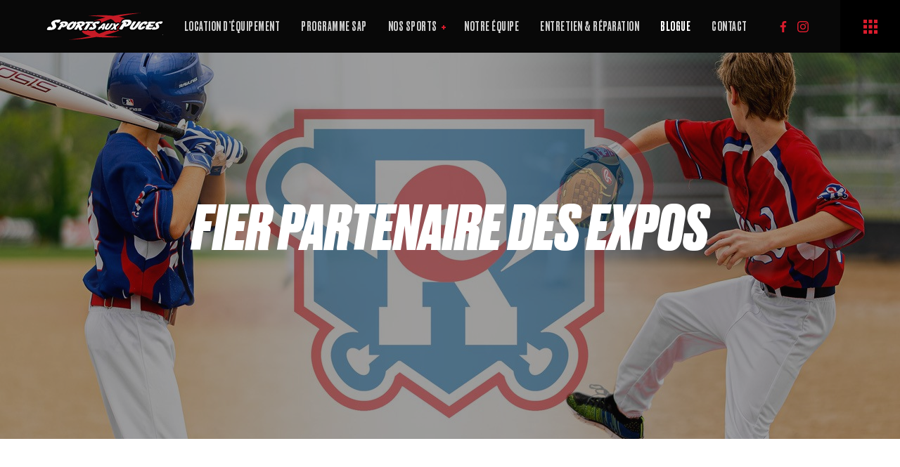

--- FILE ---
content_type: text/html; charset=UTF-8
request_url: https://saproussillon.com/fier-partenaire-des-expos/
body_size: 31394
content:
<!DOCTYPE html>
<html lang="en" class="">
<head>

	<!-- Global site tag (gtag.js) - Google Analytics -->
	<script async src="https://www.googletagmanager.com/gtag/js?id=UA-89978968-25"></script>
	<script>
	window.dataLayer = window.dataLayer || [];
	function gtag(){dataLayer.push(arguments);}
	gtag('js', new Date());

	gtag('config', 'UA-89978968-25');
	</script>


	<meta charset="utf-8">
	<meta http-equiv="X-UA-Compatible" content="IE=edge">
	<meta name="viewport" content="width=device-width, initial-scale=1">
	<meta name="description" content="Bien plus que de l&#039;usagé !">
	<meta name="author" content="Agence CC">

	<title>Sports aux Puces Rousillon</title>

	<link rel="stylesheet" type="text/css" href="https://cdnjs.cloudflare.com/ajax/libs/slick-carousel/1.8.1/slick.min.css">

			<link href="https://saproussillon.com/wp-content/themes/sportsauxpuces/assets/vendor/styles.min.css" rel="stylesheet" type="text/css" />
	
	<meta name='robots' content='index, follow, max-image-preview:large, max-snippet:-1, max-video-preview:-1' />
	<style>img:is([sizes="auto" i], [sizes^="auto," i]) { contain-intrinsic-size: 3000px 1500px }</style>
	
	<!-- This site is optimized with the Yoast SEO plugin v26.4 - https://yoast.com/wordpress/plugins/seo/ -->
	<link rel="canonical" href="https://saproussillon.com/fier-partenaire-des-expos/" />
	<meta property="og:locale" content="en_US" />
	<meta property="og:type" content="article" />
	<meta property="og:title" content="Fier partenaire des Expos - Sports aux Puces Rousillon" />
	<meta property="og:description" content="Soyez prêts pour la saison de baseball qui approche! Sports aux Puces Roussillon est fier d&#8217;être partenaire de l&#8217;Association de baseball mineur du Roussillon. Nos experts sont prêts à vous accueillir et équiper votre enfant de la tête aux pieds pour un début de saison en force! &nbsp; Tous les jeunes faisant partie de l&#8217;ABM [&hellip;]" />
	<meta property="og:url" content="https://saproussillon.com/fier-partenaire-des-expos/" />
	<meta property="og:site_name" content="Sports aux Puces Rousillon" />
	<meta property="article:published_time" content="2023-03-27T20:32:24+00:00" />
	<meta property="article:modified_time" content="2023-03-28T19:51:22+00:00" />
	<meta property="og:image" content="https://saproussillon.com/wp-content/uploads/2021/03/ABM.jpg" />
	<meta property="og:image:width" content="1280" />
	<meta property="og:image:height" content="872" />
	<meta property="og:image:type" content="image/jpeg" />
	<meta name="author" content="Michael Morin" />
	<meta name="twitter:card" content="summary_large_image" />
	<meta name="twitter:label1" content="Written by" />
	<meta name="twitter:data1" content="Michael Morin" />
	<meta name="twitter:label2" content="Est. reading time" />
	<meta name="twitter:data2" content="1 minute" />
	<script type="application/ld+json" class="yoast-schema-graph">{"@context":"https://schema.org","@graph":[{"@type":"WebPage","@id":"https://saproussillon.com/fier-partenaire-des-expos/","url":"https://saproussillon.com/fier-partenaire-des-expos/","name":"Fier partenaire des Expos - Sports aux Puces Rousillon","isPartOf":{"@id":"https://saproussillon.com/#website"},"primaryImageOfPage":{"@id":"https://saproussillon.com/fier-partenaire-des-expos/#primaryimage"},"image":{"@id":"https://saproussillon.com/fier-partenaire-des-expos/#primaryimage"},"thumbnailUrl":"https://saproussillon.com/wp-content/uploads/2021/03/ABM.jpg","datePublished":"2023-03-27T20:32:24+00:00","dateModified":"2023-03-28T19:51:22+00:00","author":{"@id":"https://saproussillon.com/#/schema/person/a9879bc94adae0a354c6efc3e20fffd1"},"breadcrumb":{"@id":"https://saproussillon.com/fier-partenaire-des-expos/#breadcrumb"},"inLanguage":"en-CA","potentialAction":[{"@type":"ReadAction","target":["https://saproussillon.com/fier-partenaire-des-expos/"]}]},{"@type":"ImageObject","inLanguage":"en-CA","@id":"https://saproussillon.com/fier-partenaire-des-expos/#primaryimage","url":"https://saproussillon.com/wp-content/uploads/2021/03/ABM.jpg","contentUrl":"https://saproussillon.com/wp-content/uploads/2021/03/ABM.jpg","width":1280,"height":872},{"@type":"BreadcrumbList","@id":"https://saproussillon.com/fier-partenaire-des-expos/#breadcrumb","itemListElement":[{"@type":"ListItem","position":1,"name":"Home","item":"https://saproussillon.com/"},{"@type":"ListItem","position":2,"name":"Fier partenaire des Expos"}]},{"@type":"WebSite","@id":"https://saproussillon.com/#website","url":"https://saproussillon.com/","name":"Sports aux Puces Rousillon","description":"Bien plus que de l&#039;usagé !","potentialAction":[{"@type":"SearchAction","target":{"@type":"EntryPoint","urlTemplate":"https://saproussillon.com/?s={search_term_string}"},"query-input":{"@type":"PropertyValueSpecification","valueRequired":true,"valueName":"search_term_string"}}],"inLanguage":"en-CA"},{"@type":"Person","@id":"https://saproussillon.com/#/schema/person/a9879bc94adae0a354c6efc3e20fffd1","name":"Michael Morin","image":{"@type":"ImageObject","inLanguage":"en-CA","@id":"https://saproussillon.com/#/schema/person/image/","url":"https://secure.gravatar.com/avatar/f8baedac37f521c35edf15d0700df50e156a9f0a581f8d674e021426f9ffb3d6?s=96&d=mm&r=g","contentUrl":"https://secure.gravatar.com/avatar/f8baedac37f521c35edf15d0700df50e156a9f0a581f8d674e021426f9ffb3d6?s=96&d=mm&r=g","caption":"Michael Morin"},"url":"https://saproussillon.com/author/michaelagencecc-ca/"}]}</script>
	<!-- / Yoast SEO plugin. -->


<link rel="alternate" type="application/rss+xml" title="Sports aux Puces Rousillon &raquo; Fier partenaire des Expos Comments Feed" href="https://saproussillon.com/fier-partenaire-des-expos/feed/" />
<script type="text/javascript">
/* <![CDATA[ */
window._wpemojiSettings = {"baseUrl":"https:\/\/s.w.org\/images\/core\/emoji\/16.0.1\/72x72\/","ext":".png","svgUrl":"https:\/\/s.w.org\/images\/core\/emoji\/16.0.1\/svg\/","svgExt":".svg","source":{"concatemoji":"https:\/\/saproussillon.com\/wp-includes\/js\/wp-emoji-release.min.js?ver=6.8.3"}};
/*! This file is auto-generated */
!function(s,n){var o,i,e;function c(e){try{var t={supportTests:e,timestamp:(new Date).valueOf()};sessionStorage.setItem(o,JSON.stringify(t))}catch(e){}}function p(e,t,n){e.clearRect(0,0,e.canvas.width,e.canvas.height),e.fillText(t,0,0);var t=new Uint32Array(e.getImageData(0,0,e.canvas.width,e.canvas.height).data),a=(e.clearRect(0,0,e.canvas.width,e.canvas.height),e.fillText(n,0,0),new Uint32Array(e.getImageData(0,0,e.canvas.width,e.canvas.height).data));return t.every(function(e,t){return e===a[t]})}function u(e,t){e.clearRect(0,0,e.canvas.width,e.canvas.height),e.fillText(t,0,0);for(var n=e.getImageData(16,16,1,1),a=0;a<n.data.length;a++)if(0!==n.data[a])return!1;return!0}function f(e,t,n,a){switch(t){case"flag":return n(e,"\ud83c\udff3\ufe0f\u200d\u26a7\ufe0f","\ud83c\udff3\ufe0f\u200b\u26a7\ufe0f")?!1:!n(e,"\ud83c\udde8\ud83c\uddf6","\ud83c\udde8\u200b\ud83c\uddf6")&&!n(e,"\ud83c\udff4\udb40\udc67\udb40\udc62\udb40\udc65\udb40\udc6e\udb40\udc67\udb40\udc7f","\ud83c\udff4\u200b\udb40\udc67\u200b\udb40\udc62\u200b\udb40\udc65\u200b\udb40\udc6e\u200b\udb40\udc67\u200b\udb40\udc7f");case"emoji":return!a(e,"\ud83e\udedf")}return!1}function g(e,t,n,a){var r="undefined"!=typeof WorkerGlobalScope&&self instanceof WorkerGlobalScope?new OffscreenCanvas(300,150):s.createElement("canvas"),o=r.getContext("2d",{willReadFrequently:!0}),i=(o.textBaseline="top",o.font="600 32px Arial",{});return e.forEach(function(e){i[e]=t(o,e,n,a)}),i}function t(e){var t=s.createElement("script");t.src=e,t.defer=!0,s.head.appendChild(t)}"undefined"!=typeof Promise&&(o="wpEmojiSettingsSupports",i=["flag","emoji"],n.supports={everything:!0,everythingExceptFlag:!0},e=new Promise(function(e){s.addEventListener("DOMContentLoaded",e,{once:!0})}),new Promise(function(t){var n=function(){try{var e=JSON.parse(sessionStorage.getItem(o));if("object"==typeof e&&"number"==typeof e.timestamp&&(new Date).valueOf()<e.timestamp+604800&&"object"==typeof e.supportTests)return e.supportTests}catch(e){}return null}();if(!n){if("undefined"!=typeof Worker&&"undefined"!=typeof OffscreenCanvas&&"undefined"!=typeof URL&&URL.createObjectURL&&"undefined"!=typeof Blob)try{var e="postMessage("+g.toString()+"("+[JSON.stringify(i),f.toString(),p.toString(),u.toString()].join(",")+"));",a=new Blob([e],{type:"text/javascript"}),r=new Worker(URL.createObjectURL(a),{name:"wpTestEmojiSupports"});return void(r.onmessage=function(e){c(n=e.data),r.terminate(),t(n)})}catch(e){}c(n=g(i,f,p,u))}t(n)}).then(function(e){for(var t in e)n.supports[t]=e[t],n.supports.everything=n.supports.everything&&n.supports[t],"flag"!==t&&(n.supports.everythingExceptFlag=n.supports.everythingExceptFlag&&n.supports[t]);n.supports.everythingExceptFlag=n.supports.everythingExceptFlag&&!n.supports.flag,n.DOMReady=!1,n.readyCallback=function(){n.DOMReady=!0}}).then(function(){return e}).then(function(){var e;n.supports.everything||(n.readyCallback(),(e=n.source||{}).concatemoji?t(e.concatemoji):e.wpemoji&&e.twemoji&&(t(e.twemoji),t(e.wpemoji)))}))}((window,document),window._wpemojiSettings);
/* ]]> */
</script>
<style id='wp-emoji-styles-inline-css' type='text/css'>

	img.wp-smiley, img.emoji {
		display: inline !important;
		border: none !important;
		box-shadow: none !important;
		height: 1em !important;
		width: 1em !important;
		margin: 0 0.07em !important;
		vertical-align: -0.1em !important;
		background: none !important;
		padding: 0 !important;
	}
</style>
<link rel='stylesheet' id='wp-block-library-css' href='https://saproussillon.com/wp-includes/css/dist/block-library/style.min.css?ver=6.8.3' type='text/css' media='all' />
<style id='classic-theme-styles-inline-css' type='text/css'>
/*! This file is auto-generated */
.wp-block-button__link{color:#fff;background-color:#32373c;border-radius:9999px;box-shadow:none;text-decoration:none;padding:calc(.667em + 2px) calc(1.333em + 2px);font-size:1.125em}.wp-block-file__button{background:#32373c;color:#fff;text-decoration:none}
</style>
<link rel='stylesheet' id='wp-components-css' href='https://saproussillon.com/wp-includes/css/dist/components/style.min.css?ver=6.8.3' type='text/css' media='all' />
<link rel='stylesheet' id='wp-preferences-css' href='https://saproussillon.com/wp-includes/css/dist/preferences/style.min.css?ver=6.8.3' type='text/css' media='all' />
<link rel='stylesheet' id='wp-block-editor-css' href='https://saproussillon.com/wp-includes/css/dist/block-editor/style.min.css?ver=6.8.3' type='text/css' media='all' />
<link rel='stylesheet' id='popup-maker-block-library-style-css' href='https://saproussillon.com/wp-content/plugins/popup-maker/dist/packages/block-library-style.css?ver=dbea705cfafe089d65f1' type='text/css' media='all' />
<style id='global-styles-inline-css' type='text/css'>
:root{--wp--preset--aspect-ratio--square: 1;--wp--preset--aspect-ratio--4-3: 4/3;--wp--preset--aspect-ratio--3-4: 3/4;--wp--preset--aspect-ratio--3-2: 3/2;--wp--preset--aspect-ratio--2-3: 2/3;--wp--preset--aspect-ratio--16-9: 16/9;--wp--preset--aspect-ratio--9-16: 9/16;--wp--preset--color--black: #000000;--wp--preset--color--cyan-bluish-gray: #abb8c3;--wp--preset--color--white: #ffffff;--wp--preset--color--pale-pink: #f78da7;--wp--preset--color--vivid-red: #cf2e2e;--wp--preset--color--luminous-vivid-orange: #ff6900;--wp--preset--color--luminous-vivid-amber: #fcb900;--wp--preset--color--light-green-cyan: #7bdcb5;--wp--preset--color--vivid-green-cyan: #00d084;--wp--preset--color--pale-cyan-blue: #8ed1fc;--wp--preset--color--vivid-cyan-blue: #0693e3;--wp--preset--color--vivid-purple: #9b51e0;--wp--preset--gradient--vivid-cyan-blue-to-vivid-purple: linear-gradient(135deg,rgba(6,147,227,1) 0%,rgb(155,81,224) 100%);--wp--preset--gradient--light-green-cyan-to-vivid-green-cyan: linear-gradient(135deg,rgb(122,220,180) 0%,rgb(0,208,130) 100%);--wp--preset--gradient--luminous-vivid-amber-to-luminous-vivid-orange: linear-gradient(135deg,rgba(252,185,0,1) 0%,rgba(255,105,0,1) 100%);--wp--preset--gradient--luminous-vivid-orange-to-vivid-red: linear-gradient(135deg,rgba(255,105,0,1) 0%,rgb(207,46,46) 100%);--wp--preset--gradient--very-light-gray-to-cyan-bluish-gray: linear-gradient(135deg,rgb(238,238,238) 0%,rgb(169,184,195) 100%);--wp--preset--gradient--cool-to-warm-spectrum: linear-gradient(135deg,rgb(74,234,220) 0%,rgb(151,120,209) 20%,rgb(207,42,186) 40%,rgb(238,44,130) 60%,rgb(251,105,98) 80%,rgb(254,248,76) 100%);--wp--preset--gradient--blush-light-purple: linear-gradient(135deg,rgb(255,206,236) 0%,rgb(152,150,240) 100%);--wp--preset--gradient--blush-bordeaux: linear-gradient(135deg,rgb(254,205,165) 0%,rgb(254,45,45) 50%,rgb(107,0,62) 100%);--wp--preset--gradient--luminous-dusk: linear-gradient(135deg,rgb(255,203,112) 0%,rgb(199,81,192) 50%,rgb(65,88,208) 100%);--wp--preset--gradient--pale-ocean: linear-gradient(135deg,rgb(255,245,203) 0%,rgb(182,227,212) 50%,rgb(51,167,181) 100%);--wp--preset--gradient--electric-grass: linear-gradient(135deg,rgb(202,248,128) 0%,rgb(113,206,126) 100%);--wp--preset--gradient--midnight: linear-gradient(135deg,rgb(2,3,129) 0%,rgb(40,116,252) 100%);--wp--preset--font-size--small: 13px;--wp--preset--font-size--medium: 20px;--wp--preset--font-size--large: 36px;--wp--preset--font-size--x-large: 42px;--wp--preset--spacing--20: 0.44rem;--wp--preset--spacing--30: 0.67rem;--wp--preset--spacing--40: 1rem;--wp--preset--spacing--50: 1.5rem;--wp--preset--spacing--60: 2.25rem;--wp--preset--spacing--70: 3.38rem;--wp--preset--spacing--80: 5.06rem;--wp--preset--shadow--natural: 6px 6px 9px rgba(0, 0, 0, 0.2);--wp--preset--shadow--deep: 12px 12px 50px rgba(0, 0, 0, 0.4);--wp--preset--shadow--sharp: 6px 6px 0px rgba(0, 0, 0, 0.2);--wp--preset--shadow--outlined: 6px 6px 0px -3px rgba(255, 255, 255, 1), 6px 6px rgba(0, 0, 0, 1);--wp--preset--shadow--crisp: 6px 6px 0px rgba(0, 0, 0, 1);}:where(.is-layout-flex){gap: 0.5em;}:where(.is-layout-grid){gap: 0.5em;}body .is-layout-flex{display: flex;}.is-layout-flex{flex-wrap: wrap;align-items: center;}.is-layout-flex > :is(*, div){margin: 0;}body .is-layout-grid{display: grid;}.is-layout-grid > :is(*, div){margin: 0;}:where(.wp-block-columns.is-layout-flex){gap: 2em;}:where(.wp-block-columns.is-layout-grid){gap: 2em;}:where(.wp-block-post-template.is-layout-flex){gap: 1.25em;}:where(.wp-block-post-template.is-layout-grid){gap: 1.25em;}.has-black-color{color: var(--wp--preset--color--black) !important;}.has-cyan-bluish-gray-color{color: var(--wp--preset--color--cyan-bluish-gray) !important;}.has-white-color{color: var(--wp--preset--color--white) !important;}.has-pale-pink-color{color: var(--wp--preset--color--pale-pink) !important;}.has-vivid-red-color{color: var(--wp--preset--color--vivid-red) !important;}.has-luminous-vivid-orange-color{color: var(--wp--preset--color--luminous-vivid-orange) !important;}.has-luminous-vivid-amber-color{color: var(--wp--preset--color--luminous-vivid-amber) !important;}.has-light-green-cyan-color{color: var(--wp--preset--color--light-green-cyan) !important;}.has-vivid-green-cyan-color{color: var(--wp--preset--color--vivid-green-cyan) !important;}.has-pale-cyan-blue-color{color: var(--wp--preset--color--pale-cyan-blue) !important;}.has-vivid-cyan-blue-color{color: var(--wp--preset--color--vivid-cyan-blue) !important;}.has-vivid-purple-color{color: var(--wp--preset--color--vivid-purple) !important;}.has-black-background-color{background-color: var(--wp--preset--color--black) !important;}.has-cyan-bluish-gray-background-color{background-color: var(--wp--preset--color--cyan-bluish-gray) !important;}.has-white-background-color{background-color: var(--wp--preset--color--white) !important;}.has-pale-pink-background-color{background-color: var(--wp--preset--color--pale-pink) !important;}.has-vivid-red-background-color{background-color: var(--wp--preset--color--vivid-red) !important;}.has-luminous-vivid-orange-background-color{background-color: var(--wp--preset--color--luminous-vivid-orange) !important;}.has-luminous-vivid-amber-background-color{background-color: var(--wp--preset--color--luminous-vivid-amber) !important;}.has-light-green-cyan-background-color{background-color: var(--wp--preset--color--light-green-cyan) !important;}.has-vivid-green-cyan-background-color{background-color: var(--wp--preset--color--vivid-green-cyan) !important;}.has-pale-cyan-blue-background-color{background-color: var(--wp--preset--color--pale-cyan-blue) !important;}.has-vivid-cyan-blue-background-color{background-color: var(--wp--preset--color--vivid-cyan-blue) !important;}.has-vivid-purple-background-color{background-color: var(--wp--preset--color--vivid-purple) !important;}.has-black-border-color{border-color: var(--wp--preset--color--black) !important;}.has-cyan-bluish-gray-border-color{border-color: var(--wp--preset--color--cyan-bluish-gray) !important;}.has-white-border-color{border-color: var(--wp--preset--color--white) !important;}.has-pale-pink-border-color{border-color: var(--wp--preset--color--pale-pink) !important;}.has-vivid-red-border-color{border-color: var(--wp--preset--color--vivid-red) !important;}.has-luminous-vivid-orange-border-color{border-color: var(--wp--preset--color--luminous-vivid-orange) !important;}.has-luminous-vivid-amber-border-color{border-color: var(--wp--preset--color--luminous-vivid-amber) !important;}.has-light-green-cyan-border-color{border-color: var(--wp--preset--color--light-green-cyan) !important;}.has-vivid-green-cyan-border-color{border-color: var(--wp--preset--color--vivid-green-cyan) !important;}.has-pale-cyan-blue-border-color{border-color: var(--wp--preset--color--pale-cyan-blue) !important;}.has-vivid-cyan-blue-border-color{border-color: var(--wp--preset--color--vivid-cyan-blue) !important;}.has-vivid-purple-border-color{border-color: var(--wp--preset--color--vivid-purple) !important;}.has-vivid-cyan-blue-to-vivid-purple-gradient-background{background: var(--wp--preset--gradient--vivid-cyan-blue-to-vivid-purple) !important;}.has-light-green-cyan-to-vivid-green-cyan-gradient-background{background: var(--wp--preset--gradient--light-green-cyan-to-vivid-green-cyan) !important;}.has-luminous-vivid-amber-to-luminous-vivid-orange-gradient-background{background: var(--wp--preset--gradient--luminous-vivid-amber-to-luminous-vivid-orange) !important;}.has-luminous-vivid-orange-to-vivid-red-gradient-background{background: var(--wp--preset--gradient--luminous-vivid-orange-to-vivid-red) !important;}.has-very-light-gray-to-cyan-bluish-gray-gradient-background{background: var(--wp--preset--gradient--very-light-gray-to-cyan-bluish-gray) !important;}.has-cool-to-warm-spectrum-gradient-background{background: var(--wp--preset--gradient--cool-to-warm-spectrum) !important;}.has-blush-light-purple-gradient-background{background: var(--wp--preset--gradient--blush-light-purple) !important;}.has-blush-bordeaux-gradient-background{background: var(--wp--preset--gradient--blush-bordeaux) !important;}.has-luminous-dusk-gradient-background{background: var(--wp--preset--gradient--luminous-dusk) !important;}.has-pale-ocean-gradient-background{background: var(--wp--preset--gradient--pale-ocean) !important;}.has-electric-grass-gradient-background{background: var(--wp--preset--gradient--electric-grass) !important;}.has-midnight-gradient-background{background: var(--wp--preset--gradient--midnight) !important;}.has-small-font-size{font-size: var(--wp--preset--font-size--small) !important;}.has-medium-font-size{font-size: var(--wp--preset--font-size--medium) !important;}.has-large-font-size{font-size: var(--wp--preset--font-size--large) !important;}.has-x-large-font-size{font-size: var(--wp--preset--font-size--x-large) !important;}
:where(.wp-block-post-template.is-layout-flex){gap: 1.25em;}:where(.wp-block-post-template.is-layout-grid){gap: 1.25em;}
:where(.wp-block-columns.is-layout-flex){gap: 2em;}:where(.wp-block-columns.is-layout-grid){gap: 2em;}
:root :where(.wp-block-pullquote){font-size: 1.5em;line-height: 1.6;}
</style>
<link rel='stylesheet' id='contact-form-7-css' href='https://saproussillon.com/wp-content/plugins/contact-form-7/includes/css/styles.css?ver=6.1.3' type='text/css' media='all' />
<link rel="https://api.w.org/" href="https://saproussillon.com/wp-json/" /><link rel="alternate" title="JSON" type="application/json" href="https://saproussillon.com/wp-json/wp/v2/posts/1690" /><link rel="EditURI" type="application/rsd+xml" title="RSD" href="https://saproussillon.com/xmlrpc.php?rsd" />
<meta name="generator" content="WordPress 6.8.3" />
<link rel='shortlink' href='https://saproussillon.com/?p=1690' />
<link rel="alternate" title="oEmbed (JSON)" type="application/json+oembed" href="https://saproussillon.com/wp-json/oembed/1.0/embed?url=https%3A%2F%2Fsaproussillon.com%2Ffier-partenaire-des-expos%2F" />
<link rel="alternate" title="oEmbed (XML)" type="text/xml+oembed" href="https://saproussillon.com/wp-json/oembed/1.0/embed?url=https%3A%2F%2Fsaproussillon.com%2Ffier-partenaire-des-expos%2F&#038;format=xml" />
<link rel="icon" href="https://saproussillon.com/wp-content/uploads/2018/11/cropped-sap-favicon-32x32.png" sizes="32x32" />
<link rel="icon" href="https://saproussillon.com/wp-content/uploads/2018/11/cropped-sap-favicon-192x192.png" sizes="192x192" />
<link rel="apple-touch-icon" href="https://saproussillon.com/wp-content/uploads/2018/11/cropped-sap-favicon-180x180.png" />
<meta name="msapplication-TileImage" content="https://saproussillon.com/wp-content/uploads/2018/11/cropped-sap-favicon-270x270.png" />
</head>
<body class="">

<header class="site-header">
	<div class="site-header-fixed">
		<div class="site-header-inner site-centerer no-max-width">
			<div class="site-header-inner-small flexbox flex-flow-row-no-wrap flex-align-items-center flex-justify-space-between">
				<a href="https://saproussillon.com/" class="site-header-logo">
					
<svg version="1.1" id="Layer_1" xmlns="http://www.w3.org/2000/svg" xmlns:xlink="http://www.w3.org/1999/xlink" x="0px" y="0px"
	 viewBox="0 0 483.2 108.9" style="enable-background:new 0 0 483.2 108.9;" xml:space="preserve">
<g>
	<g>
		<path style="fill:#C61B26;" d="M309.6,17.4c-3.1-0.9-6.5-1.7-10-2.5C328.2,8,359.3,3,389.7,0C354,0.4,314.2,4.3,276.5,11.3
			c-30.1-3.3-67.8-2.9-106.7,0.9c28.8-0.3,54.9,1.5,75.1,5.9c-5.5,1.3-10.9,2.7-16.2,4.2c-82.8,23-106.9,54-53.7,69.3
			c3.1,0.9,6.5,1.7,10,2.5c-28.7,6.9-59.7,12-90.2,14.9c35.7-0.4,75.5-4.3,113.3-11.3c30.1,3.3,67.8,2.9,106.7-0.9
			c-28.8,0.3-54.9-1.6-75.1-5.9c5.5-1.3,10.9-2.7,16.2-4.2C338.7,63.7,362.8,32.7,309.6,17.4 M218.6,84.5
			c-35-14.9-15.5-39.8,47.3-60.2C300.9,39.3,281.4,64.2,218.6,84.5"/>
	</g>
	<g>
		<path style="fill-rule:evenodd;clip-rule:evenodd;" d="M52.9,47.7c0,0-0.1-0.1-0.1-0.2c0-0.1-0.1-0.1-0.1-0.1L52.9,47.7z"/>
	</g>
	<g>
		<path style="fill-rule:evenodd;clip-rule:evenodd;" d="M198.2,31.6c0,0,0.1,0.1,0.1,0.1c0,0,0,0,0.1,0L198.2,31.6z"/>
	</g>
	<g>
		<path style="fill-rule:evenodd;clip-rule:evenodd;" d="M216.5,73.1L216.5,73.1L216.5,73.1z"/>
	</g>
	<g>
		<path style="fill-rule:evenodd;clip-rule:evenodd;" d="M294,65.6L294,65.6l-0.1-0.2c0,0.1-0.8-3.6-0.8-3.6
			c-0.2-1.2-0.3-2.3-0.5-3.4C295,56.4,299,53,299,53c0,0,4.4-3.7,4.4-3.7l0.4-0.4l-0.2,0.2l1.2-1.1c0,0,1.1-2,1.1-2
			c0.8-2.6-0.3-5.2-2.7-6.5c-0.9-0.5-2.1-0.9-3.8-1.3l-0.2,0L299,38l0.1,0l-1.8-0.3l-1.7-0.1c-1.2,0-2.3,0.2-3.2,0.7
			c-0.9,0.4-1.8,1-2.8,1.9c0,0,0,0,0,0l-0.3,0.3l-0.1,0.1c-0.4-0.5-0.9-0.9-1.5-1.3c-1.1-0.6-2.4-1-4.4-1.3l-0.5-0.1l0,0l-1.4-0.1
			c0,0-1.4,0-1.4,0c-1.5,0-2.8,0.2-3.8,0.6c-0.8-0.2-1.7-0.4-2.9-0.6c0,0-0.2,0-0.2,0c0,0-1.3-0.1-1.3-0.1l-1.2,0
			c-1.6,0-3,0.3-4.2,0.9c-0.7,0.4-1.4,0.9-2,1.5c-0.6-0.6-1.3-1.1-2.2-1.5c-1-0.4-2.3-0.6-4.3-0.8c0.1,0-0.2,0-0.2,0
			c-0.1,0-0.8,0-0.8,0l-1,0c-1.9,0-3.2,0.2-4.2,0.6c-1.3,0.5-2.4,1.4-3.3,2.7l-0.1,0.2c0,0,0,0.1-0.1,0.1c-0.5-0.9-1.2-1.6-2.1-2.1
			c-1.2-0.7-2.7-1.1-5.5-1.4l-0.6,0c0.1,0-1.3-0.1-1.3-0.1c0,0-1.3,0-1.3,0c-1.2,0-2.4,0.2-3.4,0.6c-1,0.4-2,1-3.1,2l0.1-0.1
			l-0.5,0.4l-0.1,0.1c-1.4,1.3-3.2,3-5.4,5.3c0,0-3.2,3.4-5.1,5.5c-2.8,0.2-5.3,1.8-7.3,5l-0.1,0.2l-0.2,0.3c0,0,0,0,0,0.1
			c-0.1,0.1-0.2,0.4-0.4,0.6c0.1-0.5,0.1-1,0.1-1.5c0-2.1-0.6-4.4-1.7-6.9c0.4,0,0.9,0,0.9,0l1.7,0l0.7-0.1l-0.2,0
			c2.8-0.1,5-0.8,6.7-2c1.6-1.1,2.9-2.8,3.9-5.1l0.3-0.5c0,0,0.1-0.1,0.1-0.3c0,0,0.3-0.5,0.3-0.5c0,0,0.8-2,0.8-2
			c1.2-3.9-0.5-6.7-2.6-7.9c-1.5-0.9-3.6-1.3-7-1.3c-6.3,0-12,1-17,2.9c-0.2-0.2-0.3-0.4-0.5-0.6c-1.1-1.1-2.6-1.6-4.5-1.6h-25.6
			c-2.4,0-4.4,0.6-6,1.7c-0.5,0.4-0.9,0.8-1.4,1.3c0,0,0,0,0,0c-3.4-2.5-8.1-3.7-14.4-3.7c-3.5,0-7,0.3-10.5,0.9
			c-4.9,0.8-6.8,1.6-7.8,2.2c-1.5-1.9-3.7-2.6-5.6-2.6l-2.2,0.3c0,0-1.3,0.5-1.9,0.8c-0.1-0.1-0.2-0.2-0.3-0.3l-0.1-0.1
			c-0.9-0.6-2-1-3.2-1.1l0-0.1l-0.1,0.1c-0.3,0-0.6-0.1-1-0.1c-2.8,0-5.9,0.7-9.5,2.2c-3.3,1.4-6.6,3.2-9.6,5.5c0,0,0,0,0,0
			c-0.7-1.4-1.8-2.7-3.2-3.8c-3.4-2.7-8.3-3.9-14.8-3.9c-3.8,0-7.2,0.3-10.2,0.9c-0.5,0.1-0.9,0.2-1.3,0.3c0.5-3.4-1.2-5.8-3.1-6.9
			c-1.7-1.1-4.2-1.5-8.1-1.5c-8.4,0-16,1.4-22.6,4.2C24,29.5,19.6,33.5,18,38.5c-0.3,0.9-0.4,1.9-0.4,2.9c0,2.7,1.1,5.9,3.2,9.7
			C20.4,51,20,51,19.5,51l-2.5,0l-1.8,0.2l-0.3,0l-0.1,0l-0.5,0.1l0.5-0.1c-5.7,0.7-10,3.7-12.6,8.7c0,0.1-0.1,0.2-0.1,0.3
			c0,0.1-0.2,0.4-0.2,0.4c0,0.1-0.9,1.8-0.9,1.8c0,0-0.6,1.6-0.6,1.6C0.1,65,0,65.9,0,66.7c0,2.8,1.5,5.2,4.2,6.6
			c2.2,1.1,5.2,1.6,9.6,1.6c8.4,0,15.5-1.3,21.2-4c3.7-1.7,6.6-3.8,8.7-6.4l0,0c-0.9,2.8,0.4,5.7,3.1,7c1.1,0.6,2.7,1,5.3,1.3
			c0.1,0,0.5,0.1,0.5,0.1l-0.2,0l2.1,0.2c0,0,2.2,0.1,2.2,0.1c1.6,0,3-0.3,4.1-1c1.1-0.6,2-1.6,3-2.9l-0.2,0.2l0.4-0.5l3-4.6
			c0,0,0.2-0.4,0.5-0.8c0.3,0,0.6,0.1,0.9,0.1c1.8,0,3.9-0.3,6.5-1c2.1-0.5,4-1.2,5.8-2c0.1,3.2,1.3,5.6,2.5,7.1
			c2.7,3.6,6.9,5.4,12.6,5.4c3.7,0,7.6-0.9,11.5-2.6c1.6-0.7,3.2-1.6,4.7-2.5c0.5,1.5,1.5,2.7,3.1,3.5c1.1,0.5,2.5,0.9,4.9,1.3
			l0.6,0.1l-0.2,0l2.1,0.3l1.7,0.1c1.7,0,3.1-0.3,4.3-0.9c1.4-0.7,2.5-1.7,3.4-3.1l0.1-0.2c0,0,0.2-0.4,0.2-0.4c0,0,0.2-0.3,0.2-0.4
			c0.8,1.7,1.4,3,1.9,3.9c0.1,0.1,0.2,0.5,0.2,0.5l0.1,0.2c0.6,1.1,1.5,1.9,2.6,2.5c0.9,0.4,1.9,0.7,3.1,0.7c0.9,0,2-0.1,3.1-0.4
			c1.1-0.2,2.1-0.6,3.2-1c-0.1,0,0.4-0.2,0.4-0.2c0.1,0,0.8-0.3,0.8-0.3c2-0.8,4-1.8,5.3-3.2c0.6,0.4,1.2,0.8,2,1.1
			c1.2,0.4,2.7,0.7,4.7,0.9l0.6,0.1l0.3,0l1.2,0.1c0,0,1.9,0.1,1.9,0.1c2,0,3.6-0.3,4.9-1c1.4-0.7,2.6-1.8,3.6-3.4
			c0,0.1,0.2-0.3,0.2-0.3l0,0c0.6,1.4,1.8,2.5,3.3,3.3c1.9,0.9,4.4,1.3,8.1,1.3c6.8,0,12.6-1.1,17.2-3.2c3.1-1.4,5.5-3.2,7.3-5.4
			l0,0.1c0,0,0,0,0.1-0.1c0,0,0-0.1,0.1-0.1c-0.1,0.2-0.2,0.4-0.2,0.4c-0.2,0.6-0.3,1.2-0.3,1.8c0,1.8,0.9,3.4,2.4,4.5
			c0.9,0.6,2,1.1,3.7,1.5l0.2,0l0.6,0.1l-0.4-0.1c0,0,1.9,0.4,1.9,0.4c0,0,1.8,0.1,1.8,0.1c1.2,0,2.3-0.2,3.3-0.7
			c0.9-0.4,1.7-1,2.5-1.9l0.1-0.1c0,0,0.3-0.3,0.4-0.4c0.1-0.1,0.5-0.5,0.5-0.5c0,0,0.1-0.2,0.3-0.4c0.4,1.2,1.2,2.2,2.4,2.9
			c1.3,0.8,2.8,1.1,4.8,1.1h0.9l0.6-0.1l-0.2,0c2.1-0.1,3.7-0.4,5-1c0.6-0.3,1.3-0.7,1.9-1.4c2.4,1.6,5.5,2.4,9.2,2.4
			c3.5,0,6.7-0.8,9.6-2.3c0.5-0.2,0.9-0.5,1.4-0.8c0.6,0.8,1.3,1.4,2.2,1.9c1.2,0.6,2.6,0.9,4.5,1.1c0,0,0.4,0,0.4,0
			c-0.1,0,0.8,0.1,0.8,0.1l1.3,0c1.4,0,2.8-0.3,4.1-0.8c1-0.4,1.9-1,2.8-1.8c0.7,0.7,1.6,1.3,2.6,1.7c1.2,0.5,2.8,0.7,4.8,0.7h0.4
			c2.2,0,3.6-0.1,4.6-0.4c2.1-0.5,3.8-2,4.4-4l0.2-0.7l0-0.2L294,65.6z M184.7,52.5c-0.5,0.1-1,0.2-1.5,0.3c1.3-1.9,2.3-3.4,2.3-3.4
			c0-0.1,0.5-0.8,0.5-0.8c0,0,0.2-0.4,0.3-0.6c0.3,1.3,0.8,2.8,1.6,4.4c-0.6,0-1.3,0-1.3,0L184.7,52.5l-0.1,0l-0.4,0.1L184.7,52.5z
			 M44.9,44.3c0.5,0.1,1,0.1,1.6,0.1l1.6,0l2-0.1l0.8-0.1l-0.2,0c0.4,0,0.8-0.1,1.2-0.1c0,0.1,0,0.3,0,0.4c0,1.3,0.5,2.3,0.9,2.9
			c0.3,0.5,0.7,0.9,1.2,1.3c-1.5,2.1-2.9,4.1-4.2,6c-1.2,1.7-2.1,3.1-2.8,4.1c0.1-0.2,0.2-0.4,0.2-0.6c0.4-1.2,0.6-2.5,0.6-3.8
			C47.8,51.4,46.8,48.1,44.9,44.3 M152.9,61.9c-0.6-1.1-1.4-2.6-1.7-3.1c2.3-1,4.3-2.2,6-3.4c-0.1,0.1-0.2,0.2-0.2,0.2
			C154.8,59.1,153.5,60.9,152.9,61.9 M265.7,45.3c0-0.1,0.1-0.1,0.1-0.1l0.1-0.2l-0.2,0.5C265.7,45.4,265.7,45.3,265.7,45.3"/>
	</g>
	<g>
		<path style="fill-rule:evenodd;clip-rule:evenodd;" d="M306.7,42.4c0,0-0.1-0.1-0.1-0.2c0-0.1-0.1-0.1-0.1-0.1L306.7,42.4z"/>
	</g>
	<g>
		<path style="fill-rule:evenodd;clip-rule:evenodd;" d="M480.2,30.7c-1.6-0.9-3.6-1.3-7-1.3c-6.8,0-13,1.2-18.3,3.4
			c-0.6,0.3-1.1,0.5-1.7,0.8c-0.5-1-1.3-1.9-2.3-2.5c-1-0.6-2.2-0.8-3.6-0.9h-0.8c-0.2,0-6.3-0.2-6.3-0.2l-6,0l-9.3,0.1l-0.1,0
			l-0.1,0l-0.3,0c-0.1,0-1,0-1,0c-2.1,0.1-3.8,1.1-5.1,2.3c-0.1-0.1-0.1-0.1-0.2-0.2c-2.2-2-5.4-2.9-9.6-2.9c-4,0-7.9,0.7-11.5,2.1
			c-1.2,0.5-2.5,1.1-3.7,1.7c-0.5-0.9-1.3-1.7-2.4-2.3c-1.2-0.6-2.7-1-5.3-1.3l-0.4,0c0,0-1.6-0.2-1.6-0.2l-1.5-0.1
			c-1.8,0-3.4,0.4-4.8,1.1c-1.3,0.7-2.4,1.7-3.5,3c-0.6-1.2-1.7-2.3-3.3-2.9c-1.2-0.4-2.8-0.7-5.2-0.9c0.1,0-0.4,0-0.4,0
			c-0.1,0-0.9-0.1-0.9-0.1c0,0-1.3,0-1.3,0c-2.3,0-3.8,0.2-5,0.7c-0.9,0.4-1.8,1-2.5,1.7c-0.8-2.1-2.2-3.9-4.1-5.5
			c-3.9-3-9.5-4.5-17.1-4.5c-4.4,0-8.4,0.4-11.9,1.1c-4,0.8-6.9,2-8.9,3.6c-1.5,1.2-2.9,2.8-4.3,4.8c-1.5,2.1-2.5,4-3,5.7
			c-0.2,0.7-0.3,1.4-0.3,2c0,1.4,0.5,2.4,0.9,3c0.5,0.8,1.1,1.4,1.9,1.8c-2,2.8-3.8,5.3-5.5,7.8c-4.5,6.6-5.7,8.4-6.1,9.3l-0.2,0.4
			l-0.5,1.1l-0.2,0.6c-0.9,2.9,0.4,5.9,3.3,7.3c1.2,0.6,3,1.1,6,1.5c0.1,0,0.6,0.1,0.6,0.1l-0.2,0l2.4,0.3c0,0,2.5,0.1,2.5,0.1
			c1.7,0,3.2-0.4,4.5-1.1c1.2-0.7,2.2-1.7,3.3-3.2l-0.2,0.2l0.4-0.5l3.6-5.5c0,0,0.4-0.6,0.9-1.5c0.5,0.1,1,0.2,1.5,0.2
			c2.1,0,4.5-0.4,7.5-1.1c2.6-0.7,5.1-1.6,7.3-2.6c0,0.1-0.1,0.3-0.1,0.4c-0.4,1.2-0.6,2.3-0.6,3.4c0,3.2,1.5,6.1,4.2,8.3
			c3.1,2.5,7.3,3.8,12.4,3.8c4.3,0,8.3-0.9,11.9-2.8c2.2-1.1,4.3-2.7,6.4-4.6c0.4,0.9,0.8,1.7,1.4,2.5c2.4,3.2,6.2,4.9,11.4,4.9
			c2.6,0,5.3-0.5,8.2-1.4c2.7-0.9,5.4-2.1,7.8-3.7c0.5-0.3,0.9-0.6,1.4-1c0.1,0.3,0.3,0.6,0.5,0.9c0,0,0.2,0.3,0.2,0.3
			c0.9,1.5,2.1,2.6,3.6,3.3c1.3,0.6,2.9,0.9,5.2,0.9h14.8c1.7,0,3.3-0.4,4.7-1.1c0.2,0.2,0.5,0.3,0.8,0.4c1.8,0.9,4.4,1.3,8,1.3
			c6.8,0,12.6-1.1,17.2-3.2c5.3-2.5,8.7-6,10.2-10.6c0.3-1.1,0.5-2.2,0.5-3.3c0-2.1-0.6-4.4-1.7-6.9c0.4,0,0.9,0,0.9,0l1.7,0
			l0.7-0.1l-0.2,0c2.8-0.1,5-0.8,6.7-2c1.6-1.1,2.9-2.8,3.9-5.1l0.3-0.5c0,0,0.1-0.2,0.1-0.3c0,0,0.3-0.6,0.3-0.6c0,0,0.8-2,0.8-2
			C484,34.7,482.3,32,480.2,30.7"/>
	</g>
	<g>
		<path style="fill-rule:evenodd;clip-rule:evenodd;fill:#FFFFFF;" d="M20.8,59.8c2.1,0,3.7-0.3,4.8-0.8c1.1-0.5,1.8-1.2,2.2-2.3
			c0.2-0.7,0.2-1.6-0.1-2.6c-0.3-1-0.9-2.3-1.8-3.9c-0.2-0.3-0.4-0.8-0.8-1.4c-2.3-4-3.1-7-2.5-8.9c1.2-3.6,4.7-6.7,10.7-9.3
			c6-2.6,12.9-3.9,20.7-3.9c2.9,0,4.8,0.3,5.7,0.8c0.9,0.5,1.1,1.6,0.6,3c-0.1,0.5-0.4,1-0.7,1.7c-0.3,0.7-0.5,1.1-0.5,1.2L58.8,34
			c-0.8,2-1.8,3.4-3,4.2c-1.2,0.8-2.9,1.3-5.3,1.4l-0.7,0.1c-0.7,0-1.3,0-1.9,0.1c-0.6,0-1,0-1.5,0c-0.7,0-1.3-0.1-1.6-0.2
			c-0.3-0.2-0.4-0.4-0.3-0.7l0.1-0.2l0.9-1.6c-2.1,0.1-3.9,0.4-5.4,0.9c-1.5,0.5-2.4,1.1-2.6,1.8c-0.1,0.3-0.1,0.6,0,1
			c0.1,0.4,0.3,0.8,0.7,1.4c0.2,0.4,0.6,1,1,1.7c3.4,5.5,4.6,9.9,3.5,13.1c-1.3,4.1-4.5,7.4-9.6,9.7C28,68.9,21.5,70,13.8,70
			c-3.6,0-6.1-0.4-7.5-1.1c-1.4-0.7-1.9-1.8-1.4-3.4c0.1-0.3,0.2-0.7,0.5-1.2c0.2-0.5,0.5-1,0.8-1.6l0.2-0.5l0.1-0.3
			c1.8-3.6,4.8-5.7,8.9-6.2l0.5-0.1c0.3,0,0.8-0.1,1.4-0.1c0.7,0,1.4,0,2.2,0c1,0,1.7,0.1,2.2,0.4c0.5,0.2,0.6,0.6,0.5,1.1l-0.1,0.3
			L20.8,59.8z"/>
	</g>
	<g>
		<path style="fill-rule:evenodd;clip-rule:evenodd;fill:#FFFFFF;" d="M48.7,65.2l0.2-0.3c0.4-0.8,2-3.3,4.9-7.4
			c2.8-4.1,6.1-8.7,9.8-13.7c-0.3,0.1-0.8,0.2-1.3,0.4c-2.7,0.8-4.3,1.1-4.7,1.1c-0.4,0-0.6-0.1-0.7-0.3c-0.1-0.2-0.1-0.5,0-0.9
			c0.3-1.1,1-2.3,2-3.7c1-1.4,2-2.5,2.9-3.2c1.2-1,3.1-1.7,5.8-2.3c2.7-0.5,5.7-0.8,9.2-0.8c5.4,0,9.4,1,11.9,2.9
			c2.5,2,3.2,4.6,2.1,8c-0.6,1.9-1.9,3.9-4,5.9c-2,2-4.4,3.7-7.1,5.1c-1.7,0.9-3.7,1.6-5.8,2.1c-2.1,0.6-3.9,0.8-5.3,0.8
			c-0.4,0-0.8-0.1-1-0.2c-0.2-0.2-0.3-0.4-0.2-0.7l0.3-3.3c-1.8,2.8-3.3,5.2-4.5,7.2c-1.2,2-2.2,3.4-2.9,4.4L60,66.5
			c-0.5,0.8-1,1.3-1.5,1.5c-0.4,0.3-1,0.4-1.8,0.4c-0.6,0-1.2,0-1.8-0.1c-0.6,0-1.2-0.1-1.7-0.2l-0.4,0c-1.9-0.3-3.2-0.6-3.9-0.9
			c-0.6-0.3-0.9-0.7-0.7-1.3C48.4,65.8,48.5,65.5,48.7,65.2 M70.6,51c2.2-0.3,4.1-1,5.7-1.9c1.6-1,2.6-2.1,3-3.4
			c0.4-1.2,0-2.2-1-2.9c-1.1-0.7-2.8-1-5.1-1c-1,0-2.1,0.1-3.2,0.2c-1.1,0.1-2.1,0.3-3.3,0.5l4.7,1.2c1.1,0.2,1.8,0.6,2.2,0.9
			c0.4,0.4,0.5,0.8,0.3,1.4c0,0.1-0.1,0.3-0.2,0.4c-0.1,0.1-0.1,0.3-0.2,0.4L70.6,51z"/>
	</g>
	<g>
		<path style="fill-rule:evenodd;clip-rule:evenodd;fill:#FFFFFF;" d="M113,40.4l-1,1.5c-0.4,0.5-1.1,1-2,1.5
			c-0.2,0.1-0.3,0.1-0.4,0.2c-2.9,1.3-5.5,3.1-7.6,5.4c-2.1,2.2-3.6,4.7-4.5,7.3c-0.4,1.3-0.5,2.3-0.2,3.1c0.3,0.8,0.9,1.1,1.8,1.1
			c2,0,4.5-1.5,7.3-4.5c2.8-3,4.9-6.6,6.2-10.7c0.3-1,0.5-1.8,0.6-2.6C113.3,41.8,113.2,41.1,113,40.4 M114.3,38.1l6-2.8
			c0.6-0.3,1.1-0.5,1.4-0.6c0.3-0.1,0.6-0.1,0.9-0.1c1.4,0,2.4,1,2.8,2.9c0.4,1.9,0.1,4.4-0.8,7.4c-0.9,2.8-2.2,5.5-3.9,8.1
			c-1.7,2.6-3.7,4.9-6,7c-2.9,2.7-6.1,4.8-9.4,6.3c-3.3,1.5-6.5,2.2-9.6,2.2c-4.1,0-7-1.2-8.8-3.5c-1.8-2.3-2-5.5-0.8-9.3
			c0.8-2.6,2.2-5.2,4.2-7.8c2-2.6,4.4-4.9,7.1-7c2.7-2.1,5.5-3.7,8.5-4.9c3-1.2,5.5-1.8,7.7-1.8c0.8,0,1.3,0.1,1.7,0.4
			c0.4,0.3,0.5,0.6,0.3,1c0,0.1-0.1,0.1-0.1,0.2c0,0.1-0.1,0.1-0.1,0.2L114.3,38.1z"/>
	</g>
	<g>
		<path style="fill-rule:evenodd;clip-rule:evenodd;fill:#FFFFFF;" d="M116.9,65.4l0.3-0.6c1.6-2.7,3.6-5.8,5.9-9.2
			c2.3-3.5,5.1-7.6,8.4-12.2c-0.2,0-0.5,0.1-0.9,0.2c-2.1,0.4-3.5,0.6-4,0.6c-0.4,0-0.7-0.1-0.8-0.4c-0.2-0.2-0.2-0.6,0-1
			c0.3-1,1-2.2,2.1-3.6c1-1.4,2-2.3,2.7-2.7c1-0.6,3.1-1.1,6.2-1.6c3.2-0.5,6.4-0.8,9.7-0.8c5.2,0,9.1,0.9,11.6,2.7
			c2.5,1.8,3.2,4.3,2.3,7.4c-0.8,2.5-2.5,4.7-5.2,6.8c-2.7,2-6.2,3.8-10.5,5.3c0.5,1,1.2,2.4,2,4c0.9,1.7,1.8,3.5,2.9,5.4l0.2,0.3
			c0.1,0.2,0.2,0.4,0.2,0.6c0,0.2,0,0.4,0,0.6c-0.2,0.7-1.5,1.5-3.7,2.4c-0.4,0.1-0.7,0.3-0.9,0.3l-0.5,0.2
			c-0.8,0.3-1.6,0.6-2.4,0.7c-0.8,0.2-1.5,0.3-2.1,0.3c-0.4,0-0.7-0.1-1-0.2c-0.2-0.1-0.5-0.3-0.6-0.6l-0.2-0.5
			c-0.6-1.1-1.5-3-2.8-5.8c-1.3-2.8-2.2-4.8-2.9-6.1c-0.9,1.4-2,3.1-3,4.9c-1.1,1.9-1.7,2.9-1.9,3.2l-0.2,0.3
			c-0.4,0.7-0.9,1.2-1.5,1.4c-0.5,0.3-1.3,0.4-2.2,0.4c-0.3,0-0.7,0-1.2-0.1c-0.5,0-1.1-0.1-1.8-0.2l-0.5,0
			c-1.7-0.2-2.8-0.5-3.4-0.8c-0.6-0.3-0.8-0.7-0.7-1.2c0-0.1,0.1-0.2,0.1-0.3C116.7,65.7,116.8,65.6,116.9,65.4 M138.3,50.5
			c2.6-0.2,4.8-0.8,6.8-1.8c1.9-1,3.1-2.2,3.5-3.5c0.3-0.9,0-1.7-0.8-2.2c-0.9-0.5-2.2-0.8-4-0.8c-0.9,0-2.1,0.1-3.5,0.2
			c-1.4,0.1-3.1,0.3-5,0.6l4.5,1.1c0.7,0.2,1.2,0.4,1.5,0.7c0.3,0.3,0.4,0.6,0.3,1c0,0.1-0.1,0.2-0.2,0.4c-0.1,0.2-0.3,0.4-0.4,0.6
			L138.3,50.5z"/>
	</g>
	<g>
		<path style="fill-rule:evenodd;clip-rule:evenodd;fill:#FFFFFF;" d="M171.7,42.8h-7.8c-1,0-1.7-0.1-2.1-0.4
			c-0.4-0.3-0.4-0.7-0.2-1.4c0.1-0.2,0.2-0.5,0.3-0.8c0.2-0.3,0.4-0.7,0.7-1.2l0.2-0.3c0.8-1.5,1.6-2.5,2.4-3
			c0.8-0.6,1.8-0.8,3.2-0.8h25.6c0.6,0,1,0.1,1.2,0.3c0.2,0.2,0.3,0.5,0.2,0.9c-0.1,0.3-0.3,0.8-0.6,1.3c-0.3,0.5-0.6,1-1,1.6
			l-0.2,0.3l-0.2,0.3c-1.5,2.2-3.1,3.3-4.7,3.3h-12c0.5,0.3,1.2,0.6,2.1,1c2.3,1,3.4,1.8,3.2,2.5c0,0.1-0.1,0.2-0.1,0.3
			c0,0.1-0.1,0.1-0.1,0.2l-0.4,0.5c-2.9,4.1-5.5,7.9-7.8,11.5c-2.4,3.5-3.9,6-4.7,7.3l-0.3,0.4c-0.5,0.8-1.1,1.4-1.7,1.7
			c-0.6,0.3-1.6,0.5-2.8,0.5c-0.3,0-0.7,0-1.4-0.1c-0.7-0.1-1.2-0.1-1.5-0.1l-0.5-0.1c-1.6-0.1-2.8-0.3-3.6-0.6
			c-0.8-0.3-1.1-0.7-1-1.1c0.1-0.2,0.1-0.4,0.3-0.7l0.2-0.4c0.2-0.5,1.8-2.9,4.7-7.1C163.9,54.1,167.4,48.9,171.7,42.8"/>
	</g>
	<g>
		<path style="fill-rule:evenodd;clip-rule:evenodd;fill:#FFFFFF;" d="M189.5,60.3c1.7,0,2.9-0.2,3.8-0.6c0.9-0.4,1.5-1,1.7-1.8
			c0.2-0.6,0.2-1.2-0.1-2c-0.2-0.8-0.7-1.8-1.4-3.1c-0.1-0.3-0.4-0.6-0.6-1.1c-1.8-3.2-2.5-5.5-2-7.1c0.9-2.9,3.7-5.3,8.5-7.4
			c4.7-2,10.2-3.1,16.5-3.1c2.3,0,3.8,0.2,4.5,0.7c0.7,0.4,0.9,1.2,0.5,2.4c-0.1,0.4-0.3,0.8-0.6,1.3c-0.3,0.5-0.4,0.8-0.4,0.9
			l-0.2,0.3c-0.7,1.6-1.5,2.7-2.4,3.3c-0.9,0.7-2.3,1-4.2,1.1l-0.6,0c-0.5,0-1,0-1.5,0c-0.4,0-0.8,0-1.2,0c-0.6,0-1-0.1-1.3-0.2
			c-0.3-0.1-0.3-0.3-0.3-0.6l0-0.1l0.8-1.3c-1.7,0-3.1,0.3-4.3,0.7c-1.2,0.4-1.9,0.9-2.1,1.4c-0.1,0.2-0.1,0.5,0,0.8
			c0.1,0.3,0.2,0.6,0.5,1.1c0.2,0.3,0.5,0.8,0.8,1.4c2.7,4.4,3.6,7.9,2.8,10.4c-1,3.3-3.6,5.8-7.6,7.7c-4.1,1.9-9.1,2.8-15.3,2.8
			c-2.8,0-4.8-0.3-5.9-0.8c-1.1-0.6-1.5-1.5-1.1-2.7c0.1-0.2,0.2-0.5,0.4-0.9c0.2-0.4,0.4-0.8,0.6-1.3l0.2-0.4l0.1-0.2
			c1.5-2.9,3.8-4.5,7-4.9l0.4-0.1c0.2,0,0.6-0.1,1.1-0.1c0.5,0,1.1,0,1.8,0c0.8,0,1.4,0.1,1.7,0.3c0.4,0.2,0.5,0.5,0.4,0.8l-0.1,0.2
			L189.5,60.3z"/>
	</g>
	<g>
		<path style="fill-rule:evenodd;clip-rule:evenodd;fill:#FFFFFF;" d="M229.9,56.5h4c0.5-1.3,1-2.4,1.4-3.4c0.4-1,0.6-1.7,0.8-2.3
			l0.4-1.2l0.3-1.1c-1.2,1.2-2.4,2.5-3.6,3.8C232,53.7,230.9,55.1,229.9,56.5 M216.4,62.2l-0.6-0.1c-0.2,0-0.4-0.1-0.5-0.3
			c-0.1-0.2-0.1-0.4-0.1-0.6c0-0.1,0.1-0.3,0.3-0.5c0.1-0.2,0.5-0.7,0.9-1.4l0.1-0.3l0-0.1c1.3-1.9,2.6-2.9,3.9-2.9h1.6
			c2.2-2.5,4.3-4.7,6.3-6.8c2-2.1,3.8-3.8,5.2-5l0.4-0.4c0.7-0.6,1.3-1,1.7-1.2c0.5-0.2,1-0.3,1.6-0.3c0.3,0,0.6,0,0.9,0
			c0.4,0,0.8,0.1,1.2,0.1l0.5,0c1.9,0.2,3,0.4,3.5,0.7c0.5,0.3,0.7,0.8,0.6,1.5l0,0.4c-0.2,1.7-0.7,4-1.4,6.8
			c-0.7,2.8-1.6,5.8-2.6,9.1c-0.5,1.7-1.1,3.1-1.6,4.5c0,0.1,0,0.1-0.1,0.2l-0.2,0.4c-0.4,0.8-0.9,1.4-1.5,1.7
			c-0.6,0.3-1.6,0.5-3.1,0.5l-0.4,0h-0.7c-1.1,0-1.9-0.1-2.3-0.4c-0.4-0.3-0.6-0.7-0.5-1.2l1-3.2l0.8-2.5l0.7-2.3l-2.5,2.7
			c-0.3,0.3-0.6,0.5-0.9,0.6c-0.3,0.1-0.7,0.2-1.3,0.2h-2.5c-1.2,1.3-2.4,2.7-3.7,4.2c-0.3,0.3-0.5,0.5-0.5,0.6l-0.3,0.4
			c-0.4,0.4-0.7,0.7-1.1,0.8c-0.4,0.2-0.8,0.3-1.3,0.3c-0.4,0-0.8,0-1.2-0.1c-0.4-0.1-0.8-0.1-1.2-0.2l-0.4-0.1
			c-1.1-0.3-1.8-0.6-2.2-0.8c-0.3-0.2-0.4-0.5-0.3-0.9c0-0.1,0.1-0.2,0.1-0.2c0-0.1,0.1-0.2,0.2-0.3l0.2-0.3
			c0.2-0.3,0.5-0.7,1.1-1.3C215.1,63.6,215.7,62.9,216.4,62.2"/>
	</g>
	<g>
		<path style="fill-rule:evenodd;clip-rule:evenodd;fill:#FFFFFF;" d="M251.9,44.2l0.2-0.3c0.4-0.6,0.9-1,1.3-1.1
			c0.4-0.2,1.3-0.3,2.4-0.3c0.4,0,0.7,0,0.8,0c0.2,0,0.3,0,0.5,0l0.3,0c1.5,0.1,2.5,0.3,3,0.5c0.6,0.2,0.8,0.5,0.7,0.9
			c0,0,0,0.1-0.1,0.2c-0.1,0.1-0.2,0.3-0.3,0.4l-0.2,0.3c-1.4,2.1-3.4,5.1-6,8.8c-2.6,3.7-4.1,6.1-4.4,7.1c-0.1,0.4-0.1,0.8,0.2,1.1
			c0.3,0.3,0.8,0.4,1.4,0.4c1.7,0,4.7-3.1,9.1-9.4c2.4-3.4,4.4-6.3,6-8.4l0.2-0.3c0.5-0.6,1-1.1,1.5-1.4c0.5-0.3,1.2-0.4,2-0.4
			c0.2,0,0.5,0,0.8,0c0.3,0,0.7,0.1,1,0.1l0.3,0c1.5,0.2,2.4,0.4,2.8,0.6c0.4,0.2,0.6,0.5,0.4,1c0,0.1-0.1,0.3-0.2,0.4
			c-0.1,0.1-0.2,0.3-0.3,0.5l-0.3,0.3c-1,1.4-2.4,3.5-4.2,6.1c-3.2,4.7-5.6,7.9-7.1,9.7c-2.1,2.5-4.2,4.3-6.5,5.5
			c-2.2,1.2-4.7,1.7-7.4,1.7c-3.1,0-5.5-0.7-7.2-2.1c-1.7-1.4-2.2-3-1.6-5c0.4-1.4,1.6-3.6,3.5-6.7C246.6,51.5,249,48.1,251.9,44.2"
			/>
	</g>
	<g>
		<path style="fill-rule:evenodd;clip-rule:evenodd;fill:#FFFFFF;" d="M278,55.5c-0.4-2.6-0.7-4.9-0.9-7c-0.2-2.1-0.3-3.4-0.3-3.8
			l0-0.3c0-0.1,0-0.2,0-0.3c0-0.1,0-0.2,0.1-0.3c0.1-0.5,0.4-0.8,0.9-1c0.4-0.2,1.1-0.3,2-0.3c0.4,0,0.8,0,1.1,0
			c0.3,0,0.7,0.1,1,0.1l0.4,0.1c1.3,0.2,2.2,0.4,2.7,0.7c0.5,0.3,0.7,0.7,0.7,1.3l0,0.3c0,0,0,0.7-0.1,1.9c-0.1,1.2-0.1,2.4-0.1,3.5
			c2.4-2.1,4.6-4.2,6.6-6.2l0.2-0.2l0.3-0.3c0.6-0.6,1.1-0.9,1.5-1.1c0.4-0.2,0.8-0.3,1.3-0.3c0.3,0,0.7,0,1.1,0.1s0.9,0.1,1.5,0.2
			l0.4,0.1c1.1,0.2,2,0.5,2.4,0.7c0.5,0.3,0.6,0.6,0.5,0.9c0,0.1-0.1,0.2-0.2,0.4c-0.1,0.1-0.3,0.3-0.6,0.6l-0.3,0.3
			c-0.2,0.1-1.6,1.4-4.4,3.7c-2.8,2.3-5.6,4.7-8.3,7c0.1,2.1,0.4,4.2,0.9,6.4c0.5,2.2,0.7,3.3,0.7,3.4l0,0.2c0,0.3,0,0.6,0,0.7
			c-0.1,0.4-0.5,0.7-1.1,0.9c-0.6,0.2-1.7,0.2-3.4,0.2h-0.4c-1.4,0-2.4-0.1-3.1-0.4c-0.7-0.2-1.1-0.7-1.2-1.2l0-0.2
			c0-0.1-0.1-1.1-0.1-2.8c0-1-0.1-1.7-0.1-2.3c-1.1,1.2-2.2,2.2-3.1,3.1c-0.9,0.9-1.6,1.6-2.1,2l-0.3,0.3c-0.6,0.6-1.3,1.1-2,1.4
			c-0.7,0.3-1.4,0.4-2.2,0.4c-0.5,0-0.8,0-1,0c-0.2,0-0.4,0-0.6-0.1l-0.4,0c-1.3-0.1-2.3-0.3-2.8-0.6c-0.6-0.3-0.8-0.6-0.6-1.1
			c0-0.1,0.1-0.3,0.3-0.4c0.2-0.2,0.4-0.4,0.7-0.7l0.2-0.1c0.4-0.3,1.5-1.2,3.4-2.8C271.2,61,274.1,58.7,278,55.5"/>
	</g>
	<g>
		<path style="fill-rule:evenodd;clip-rule:evenodd;fill:#FFFFFF;" d="M300.9,63.7l0.2-0.3c0.5-1,2.4-3.9,5.8-8.8
			c3.4-4.9,7.3-10.3,11.7-16.3c-0.4,0.1-0.9,0.3-1.6,0.5c-3.2,0.9-5.1,1.4-5.6,1.4c-0.4,0-0.7-0.1-0.9-0.4c-0.2-0.2-0.2-0.6,0-1
			c0.4-1.3,1.2-2.8,2.4-4.4c1.2-1.7,2.3-2.9,3.5-3.9c1.4-1.1,3.7-2,6.8-2.7c3.2-0.6,6.8-1,11-1c6.4,0,11.1,1.2,14.1,3.5
			c3,2.3,3.8,5.5,2.5,9.5c-0.7,2.3-2.3,4.6-4.7,7c-2.4,2.4-5.3,4.4-8.5,6c-2.1,1-4.4,1.9-6.9,2.5c-2.5,0.7-4.6,1-6.3,1
			c-0.5,0-0.9-0.1-1.2-0.3c-0.2-0.2-0.3-0.5-0.3-0.8l0.3-4c-2.1,3.4-3.9,6.2-5.4,8.6c-1.5,2.3-2.6,4.1-3.4,5.2l-0.3,0.3
			c-0.6,0.9-1.2,1.5-1.7,1.8c-0.5,0.3-1.2,0.5-2.1,0.5c-0.7,0-1.4,0-2.1-0.1c-0.7-0.1-1.4-0.1-2-0.2l-0.5-0.1
			c-2.3-0.3-3.8-0.7-4.6-1.1c-0.8-0.4-1-0.9-0.8-1.6C300.6,64.4,300.7,64,300.9,63.7 M327,46.9c2.6-0.4,4.9-1.1,6.8-2.3
			c1.9-1.2,3.1-2.5,3.5-4c0.5-1.5,0.1-2.6-1.2-3.4c-1.3-0.8-3.3-1.2-6.1-1.2c-1.2,0-2.5,0.1-3.7,0.2c-1.3,0.1-2.6,0.3-3.9,0.6
			l5.6,1.4c1.3,0.3,2.2,0.7,2.7,1.1c0.5,0.4,0.6,1,0.4,1.7c-0.1,0.2-0.1,0.3-0.2,0.5c-0.1,0.2-0.2,0.3-0.3,0.5L327,46.9z"/>
	</g>
	<g>
		<path style="fill-rule:evenodd;clip-rule:evenodd;fill:#FFFFFF;" d="M357.8,36.5l0.3-0.4c0.6-0.8,1.1-1.3,1.7-1.5
			c0.6-0.2,1.7-0.4,3.2-0.4c0.5,0,0.9,0,1.1,0c0.2,0,0.4,0,0.6,0l0.5,0c1.9,0.2,3.3,0.4,4,0.7c0.7,0.3,1,0.7,0.9,1.2
			c0,0,0,0.1-0.1,0.3c-0.1,0.2-0.2,0.3-0.3,0.5l-0.3,0.4c-1.8,2.8-4.5,6.7-7.9,11.6c-3.5,4.9-5.4,8-5.8,9.3c-0.2,0.6-0.1,1,0.3,1.4
			c0.4,0.4,1,0.5,1.8,0.5c2.3,0,6.2-4.1,12-12.3c3.1-4.5,5.8-8.3,7.9-11.1l0.2-0.3c0.6-0.8,1.3-1.4,2-1.8s1.6-0.5,2.6-0.5
			c0.3,0,0.7,0,1.1,0c0.4,0,0.9,0.1,1.3,0.1l0.3,0c1.9,0.3,3.2,0.5,3.7,0.8c0.6,0.3,0.7,0.7,0.6,1.3c-0.1,0.2-0.1,0.4-0.2,0.6
			c-0.1,0.2-0.2,0.4-0.4,0.6l-0.3,0.5c-1.3,1.9-3.2,4.6-5.6,8.1c-4.2,6.2-7.3,10.4-9.3,12.8c-2.7,3.3-5.6,5.7-8.5,7.2
			c-2.9,1.5-6.2,2.3-9.7,2.3c-4,0-7.2-0.9-9.4-2.7c-2.3-1.8-3-4-2.1-6.6c0.6-1.8,2.1-4.8,4.7-8.8C350.8,46.1,354,41.5,357.8,36.5"/>
	</g>
	<g>
		<path style="fill-rule:evenodd;clip-rule:evenodd;fill:#FFFFFF;" d="M402.2,54.2h0.6c1.5,0,2.6,0.3,3.3,0.7
			c0.6,0.4,0.8,1.1,0.5,1.9c-0.4,1.1-1.1,2.3-2.4,3.6c-1.2,1.3-2.7,2.6-4.5,3.7c-2.1,1.3-4.3,2.4-6.7,3.2c-2.4,0.8-4.6,1.1-6.7,1.1
			c-3.6,0-6.1-1-7.6-3c-1.5-2-1.6-4.7-0.6-8.1c0.9-2.7,2.3-5.4,4.3-8.3c2.1-2.8,4.4-5.4,7.1-7.6c3-2.5,6.1-4.3,9.2-5.5
			c3.1-1.2,6.4-1.8,9.8-1.8c3,0,5.2,0.6,6.5,1.8c1.4,1.2,1.7,2.8,1.1,4.8c-0.6,2-1.7,3.6-3.1,4.7c-1.4,1.1-3.2,1.6-5.3,1.7h-0.9
			c-1.4,0-2.5-0.1-3.2-0.4c-0.7-0.3-1-0.7-0.8-1.2c0.1-0.3,0.4-0.7,0.8-1.2c0.4-0.5,0.7-0.9,0.8-1.1c0.1-0.3,0-0.5-0.2-0.7
			c-0.2-0.2-0.5-0.2-0.9-0.2c-0.7,0-1.5,0.3-2.3,0.8c-0.9,0.5-2,1.5-3.4,2.9c-2,2-3.7,4-5.2,6.2c-1.5,2.2-2.5,4.2-3.1,6.1
			c-0.2,0.7-0.2,1.2-0.1,1.6c0.2,0.4,0.5,0.6,1,0.6c0.9,0,1.9-0.6,3-1.9c1.1-1.3,1.8-2.1,2.3-2.5c0.7-0.6,1.7-1,2.8-1.3
			c1.2-0.3,2.3-0.5,3.5-0.5L402.2,54.2L402.2,54.2z"/>
	</g>
	<g>
		<path style="fill-rule:evenodd;clip-rule:evenodd;fill:#FFFFFF;" d="M411.6,56h-0.9c-0.4,0-0.7-0.1-0.9-0.3
			c-0.1-0.2-0.1-0.5,0-0.9c0.1-0.3,0.2-0.6,0.4-1c0.2-0.4,0.4-0.8,0.7-1.3l0.2-0.3c0.9-1.6,1.7-2.5,2.2-3c0.6-0.4,1.3-0.6,2.2-0.7
			l1.4,0l4-5.9c-0.3,0-0.7,0-1.2,0c-0.5,0-0.7,0-0.8,0c-0.6,0-1-0.1-1.2-0.2c-0.3-0.1-0.4-0.3-0.3-0.5c0.1-0.3,0.5-1,1.3-2
			c0.3-0.5,0.6-0.9,0.8-1.2l0.2-0.3l0.2-0.3c1.4-2.1,2.8-3.2,4-3.3l0.9,0c0,0,0.2,0,0.4,0c2.8-0.1,5.8-0.1,9.2-0.1c2,0,3.9,0,5.9,0
			c2,0,4.1,0.1,6.3,0.2h0.8c0.6,0,1.1,0.1,1.4,0.3c0.3,0.2,0.4,0.4,0.3,0.7c-0.1,0.3-0.3,0.7-0.6,1.3c-0.3,0.5-0.6,1.1-1.1,1.7
			l-0.2,0.4c0,0.1-0.1,0.2-0.2,0.4c-1.4,2.1-2.9,3.2-4.2,3.2h-0.6h-0.6h-0.4c-3.1-0.1-6.7-0.2-10.8-0.2c-0.1,0-0.3,0-0.6,0
			c-1.4,0-2.7,0-3.9,0l3.8,1.3c0.4,0.1,0.7,0.3,0.9,0.6c0.2,0.3,0.3,0.5,0.3,0.7c0,0.1-0.1,0.2-0.2,0.4c0,0-0.1,0.1-0.1,0.1
			l-1.5,2.6c0.6,0,1.2,0,1.8,0c0.6,0,1.1,0,1.6,0c2.2,0,4.2,0,6.1,0.1h0.3l0.9,0c0.6,0,1,0.1,1.2,0.3c0.2,0.2,0.3,0.4,0.1,0.8
			c-0.1,0.3-0.3,0.7-0.5,1.1c-0.2,0.4-0.5,0.9-0.8,1.4l-0.1,0.2c-1,1.5-1.9,2.5-2.5,3c-0.6,0.5-1.6,0.7-2.9,0.7h-0.3h-0.8
			c-0.4,0-1,0-1.7,0c-1.9,0-3.1-0.1-3.7-0.1c-0.5,0-1.2,0-2,0c-0.8,0-1.4,0-1.8,0l-2.4,3.8c0.1,0,0.9,0,2.4,0c1.5,0,2.9,0,4.2,0
			c0.9,0,1.6,0,2.2,0c0.6,0,1.2,0,1.8,0l0.7,0c1,0,1.7,0.2,2,0.4c0.3,0.2,0.3,0.7,0.1,1.3c-0.1,0.3-0.2,0.6-0.4,1
			c-0.2,0.3-0.4,0.7-0.6,1.1l-0.3,0.4c-0.8,1.3-1.6,2.3-2.4,2.9c-0.8,0.6-1.7,0.8-2.9,0.8h-14.8c-1.5,0-2.6-0.2-3.2-0.5
			c-0.6-0.3-1.1-0.8-1.6-1.5l-0.2-0.3c-0.4-0.6-0.6-1.1-0.7-1.5c-0.1-0.4,0-0.9,0.1-1.3c0.1-0.2,0.1-0.4,0.2-0.6
			c0.1-0.2,0.3-0.5,0.5-0.9L411.6,56z"/>
	</g>
	<g>
		<path style="fill-rule:evenodd;clip-rule:evenodd;fill:#FFFFFF;" d="M446.9,60.3c1.7,0,2.9-0.2,3.8-0.6c0.9-0.4,1.5-1,1.7-1.8
			c0.2-0.6,0.2-1.2-0.1-2c-0.2-0.8-0.7-1.8-1.4-3.1c-0.1-0.3-0.4-0.6-0.6-1.1c-1.8-3.2-2.5-5.5-2-7.1c0.9-2.9,3.7-5.3,8.5-7.4
			c4.7-2,10.2-3.1,16.5-3.1c2.3,0,3.8,0.2,4.5,0.7c0.7,0.4,0.9,1.2,0.5,2.4c-0.1,0.4-0.3,0.8-0.6,1.3c-0.3,0.5-0.4,0.8-0.4,0.9
			l-0.2,0.3c-0.7,1.6-1.5,2.7-2.4,3.3c-0.9,0.7-2.3,1-4.2,1.1l-0.6,0c-0.5,0-1,0-1.5,0c-0.4,0-0.8,0-1.2,0c-0.6,0-1-0.1-1.3-0.2
			c-0.3-0.1-0.3-0.3-0.3-0.6l0-0.1l0.8-1.3c-1.7,0-3.1,0.3-4.3,0.7c-1.2,0.4-1.9,0.9-2.1,1.4c-0.1,0.2-0.1,0.5,0,0.8
			c0.1,0.3,0.2,0.6,0.5,1.1c0.2,0.3,0.5,0.8,0.8,1.4c2.7,4.4,3.6,7.9,2.8,10.4c-1,3.3-3.6,5.8-7.6,7.7c-4.1,1.9-9.1,2.8-15.3,2.8
			c-2.8,0-4.8-0.3-5.9-0.8c-1.1-0.6-1.5-1.5-1.1-2.7c0.1-0.2,0.2-0.5,0.4-0.9c0.2-0.4,0.4-0.8,0.6-1.3l0.2-0.4l0.1-0.2
			c1.5-2.9,3.8-4.5,7-4.9l0.4-0.1c0.2,0,0.6-0.1,1.1-0.1c0.5,0,1.1,0,1.8,0c0.8,0,1.4,0.1,1.7,0.3c0.4,0.2,0.5,0.5,0.4,0.8l-0.1,0.2
			L446.9,60.3z"/>
	</g>
	<g>
		<path style="fill:#FFFFFF;" d="M480,90.6h-1.7l0.4-1.8h1.7L480,90.6z"/>
	</g>
</g>
</svg>
				</a>

				<div class="site-header-menu-ctn">
					<nav class="site-nav">
						<div class="menu-main-menu-container"><ul id="menu-main-menu" class="menu"><li id="menu-item-29" class="menu-item menu-item-type-post_type menu-item-object-page"><a href="https://saproussillon.com/location-dequipement/">Location d&#8217;équipement</a></li>
<li id="menu-item-30" class="menu-item menu-item-type-post_type menu-item-object-page"><a href="https://saproussillon.com/programme-sap/">Programme SAP</a></li>
<li id="menu-item-31" class="menu-item menu-item-type-post_type menu-item-object-page"><button type="button" class="menu-sport-open-btn">Nos sports</button></li>
<li id="menu-item-32" class="menu-item menu-item-type-post_type menu-item-object-page"><a href="https://saproussillon.com/equipe/">Notre équipe</a></li>
<li id="menu-item-33" class="menu-item menu-item-type-post_type menu-item-object-page"><a href="https://saproussillon.com/services-reparations/">Entretien &#038; réparation</a></li>
<li id="menu-item-34" class="menu-item menu-item-type-post_type menu-item-object-page current_page_item"><a href="https://saproussillon.com/blogue/">Blogue</a></li>
<li id="menu-item-35" class="menu-item menu-item-type-post_type menu-item-object-page"><a href="https://saproussillon.com/contact/">Contact</a></li>
</ul></div>					</nav>

					<div class="site-header-menu-meta">
													<div class="footer-meta-item">
								<a href="tel:450-845-7778" class="footer-meta-link flicker-btn">
									<div class="flicker-top">
										<span>T. </span>
										450-845-7778									</div>
									<div class="flicker-bottom">
										<span>T. </span>
										450-845-7778									</div>
								</a>
							</div>
																			<div class="footer-meta-item">
								<a href="tel:pe@sapstjean.com" class="footer-meta-link flicker-btn">
									<div class="flicker-top">
										<span>@. </span>
										pe@sapstjean.com									</div>
									<div class="flicker-bottom">
										<span>@. </span>
										pe@sapstjean.com									</div>
								</a>
							</div>
											</div>

					<button type="button" class="site-header-menu-close"><svg xmlns="http://www.w3.org/2000/svg" xmlns:xlink="http://www.w3.org/1999/xlink" class="svg-x" tabindex="-1" version="1.1" x="0px" y="0px" width="12.408px" height="12.583px" viewBox="0 0 12.408 12.583" xml:space="preserve" preserveAspectRatio="xMinYMin meet">
	<polyline tabindex="-1" fill="none" stroke="#000000" stroke-width="2" stroke-miterlimit="10" points="11.665,0.958 6.185,6.417 0.664,0.979 "></polyline>
	<polyline tabindex="-1" fill="none" stroke="#000000" stroke-width="2" stroke-miterlimit="10" points="0.706,11.875 6.185,6.417 11.706,11.854"></polyline>
</svg>
</button>
				</div>

				<div class="site-header-right flexbox flex-flow-row-no-wrap flex-align-items-center">
											<a href="https://www.facebook.com/saproussillon/" class="site-header-social fb">
								<svg version="1.1" xmlns:x="&ns_extend;" xmlns:i="&ns_ai;" xmlns:graph="&ns_graphs;"
		 xmlns="http://www.w3.org/2000/svg" xmlns:xlink="http://www.w3.org/1999/xlink" xmlns:a="http://ns.adobe.com/AdobeSVGViewerExtensions/3.0/"
		 x="0px" y="0px" width="6.188px" height="12px" viewBox="0 0 6.188 12" xml:space="preserve"
		>
		<path d="M1.805,12V6.633H0V4.5h1.805V2.813c0-0.891,0.25-1.582,0.75-2.074S3.719,0,4.547,0c0.672,0,1.219,0.031,1.641,0.094v1.898
			H5.063c-0.422,0-0.711,0.094-0.867,0.281C4.07,2.43,4.008,2.68,4.008,3.023V4.5H6L5.719,6.633H4.008V12H1.805z"/>
	</svg>
						</a>
																<a href="https://www.instagram.com/sap_roussillon/?hl=fr-ca" class="site-header-social ig">
							<svg version="1.1" xmlns:x="&ns_extend;" xmlns:i="&ns_ai;" xmlns:graph="&ns_graphs;"
	 xmlns="http://www.w3.org/2000/svg" xmlns:xlink="http://www.w3.org/1999/xlink" xmlns:a="http://ns.adobe.com/AdobeSVGViewerExtensions/3.0/"
	 x="0px" y="0px" width="10.5px" height="10.5px" viewBox="0 0 10.5 10.5" xml:space="preserve">
<g>
	<path d="M10.5,5.25c0,1.016-0.012,1.746-0.035,2.191s-0.09,0.832-0.199,1.16c-0.141,0.391-0.355,0.73-0.645,1.02
		s-0.629,0.504-1.02,0.645c-0.328,0.109-0.715,0.176-1.16,0.199S6.266,10.5,5.25,10.5s-1.746-0.012-2.191-0.035
		s-0.832-0.098-1.16-0.223c-0.391-0.125-0.73-0.332-1.02-0.621s-0.504-0.629-0.645-1.02c-0.109-0.328-0.176-0.715-0.199-1.16
		S0,6.266,0,5.25s0.012-1.746,0.035-2.191s0.09-0.832,0.199-1.16c0.141-0.391,0.355-0.73,0.645-1.02s0.629-0.504,1.02-0.645
		c0.328-0.109,0.715-0.176,1.16-0.199S4.234,0,5.25,0s1.746,0.012,2.191,0.035s0.832,0.09,1.16,0.199
		c0.391,0.141,0.73,0.355,1.02,0.645s0.504,0.629,0.645,1.02c0.109,0.328,0.18,0.719,0.211,1.172C10.492,3.508,10.5,4.234,10.5,5.25
		z M9.539,7.078C9.555,6.734,9.563,6.25,9.563,5.625v-0.75c0-0.641-0.008-1.125-0.023-1.453C9.508,2.828,9.445,2.406,9.352,2.156
		c-0.188-0.484-0.523-0.82-1.008-1.008c-0.25-0.094-0.672-0.156-1.266-0.188C6.734,0.945,6.25,0.938,5.625,0.938h-0.75
		c-0.625,0-1.109,0.008-1.453,0.023c-0.578,0.031-1,0.094-1.266,0.188c-0.484,0.188-0.82,0.523-1.008,1.008
		c-0.094,0.25-0.156,0.672-0.188,1.266C0.945,3.766,0.938,4.25,0.938,4.875v0.75c0,0.625,0.008,1.109,0.023,1.453
		c0.031,0.578,0.094,1,0.188,1.266c0.203,0.484,0.539,0.82,1.008,1.008c0.266,0.094,0.688,0.156,1.266,0.188
		C3.766,9.555,4.25,9.563,4.875,9.563h0.75c0.641,0,1.125-0.008,1.453-0.023c0.594-0.031,1.016-0.094,1.266-0.188
		c0.484-0.203,0.82-0.539,1.008-1.008C9.445,8.078,9.508,7.656,9.539,7.078z M6.598,2.918C7.012,3.16,7.34,3.488,7.582,3.902
		S7.945,4.766,7.945,5.25S7.824,6.184,7.582,6.598S7.012,7.34,6.598,7.582S5.734,7.945,5.25,7.945S4.316,7.824,3.902,7.582
		S3.16,7.012,2.918,6.598S2.555,5.734,2.555,5.25s0.121-0.934,0.363-1.348s0.57-0.742,0.984-0.984S4.766,2.555,5.25,2.555
		S6.184,2.676,6.598,2.918z M6.492,6.492C6.836,6.148,7.008,5.734,7.008,5.25S6.836,4.352,6.492,4.008S5.734,3.492,5.25,3.492
		S4.352,3.664,4.008,4.008S3.492,4.766,3.492,5.25s0.172,0.898,0.516,1.242S4.766,7.008,5.25,7.008S6.148,6.836,6.492,6.492z
		 M8.508,1.992C8.383,1.867,8.234,1.805,8.063,1.805s-0.32,0.063-0.445,0.188S7.43,2.266,7.43,2.438s0.063,0.32,0.188,0.445
		S7.891,3.07,8.063,3.07s0.316-0.063,0.434-0.188S8.68,2.609,8.695,2.438C8.695,2.266,8.633,2.117,8.508,1.992z"/>
</g>
</svg>
						</a>
					
					<button type="button" class="site-header-menu-open-btn show-only-mobile">
						<span></span>
						<span></span>
						<span></span>
					</button>

					<div class="site-header-menu-btn menu-sport-open-btn">
						<svg xmlns="http://www.w3.org/2000/svg" xmlns:xlink="http://www.w3.org/1999/xlink" version="1.1" x="0px" y="0px" width="16px" height="16px" viewBox="0 0 16 16" xml:space="preserve">
		<path fill-rule="evenodd" clip-rule="evenodd" d="M0,0h4v4H0V0z"></path>
		<path fill-rule="evenodd" clip-rule="evenodd" d="M6,0h4v4H6V0z"></path>
		<path fill-rule="evenodd" clip-rule="evenodd" d="M12,0h4v4h-4V0z"></path>
		<path fill-rule="evenodd" clip-rule="evenodd" d="M0,6h4v4H0V6z"></path>
		<path fill-rule="evenodd" clip-rule="evenodd" d="M6,6h4v4H6V6z"></path>
		<path fill-rule="evenodd" clip-rule="evenodd" d="M12,6h4v4h-4V6z"></path>
		<path fill-rule="evenodd" clip-rule="evenodd" d="M0,12h4v4H0V12z"></path>
		<path fill-rule="evenodd" clip-rule="evenodd" d="M6,12h4v4H6V12z"></path>
		<path fill-rule="evenodd" clip-rule="evenodd" d="M12,12h4v4h-4V12z"></path>
	</svg>
					</div>
				</div>
			</div>
		</div>
	</div>
</header>


<div class="header-sports">
	<div class="header-sports-content">
		<div class="header-sports-content-inner">
			<div class="header-sports-list-ctn">
				<div class="site-subtitle header-sports-list-title">Sports d'hiver</div>
				<div class="header-sports-list">
					
											<div class="header-sports-item">
							<a href="https://saproussillon.com/sports/hockey-sur-glace/" class="header-sports-item-link" data-img="269">Hockey sur glace</a>
						</div>
					
					
											<div class="header-sports-item">
							<a href="https://saproussillon.com/sports/ski-alpin/" class="header-sports-item-link" data-img="511">Ski Alpin</a>
						</div>
					
					
											<div class="header-sports-item">
							<a href="https://saproussillon.com/sports/ski-de-fond/" class="header-sports-item-link" data-img="539">Ski de fond</a>
						</div>
					
					
											<div class="header-sports-item">
							<a href="https://saproussillon.com/sports/snowboard/" class="header-sports-item-link" data-img="514">Snowboard</a>
						</div>
					
					
											<div class="header-sports-item">
							<a href="https://saproussillon.com/sports/patins-recreatifs/" class="header-sports-item-link" data-img="536">Patins récréatifs</a>
						</div>
					
					
					
					
					
					
					
					
					
					
					
					
					
									</div>
			</div>

			<div class="header-sports-list-ctn">
				<div class="site-subtitle header-sports-list-title">Sports d'été</div>
				<div class="header-sports-list">
					
					
					
					
					
					
					
					
					
					
					
											<div class="header-sports-item">
							<a href="https://saproussillon.com/sports/trottinette/" class="header-sports-item-link" data-img="537">Trottinette</a>
						</div>
					
					
											<div class="header-sports-item">
							<a href="https://saproussillon.com/sports/patins-a-roues-alignees/" class="header-sports-item-link" data-img="560">Patins à roues alignées</a>
						</div>
					
					
											<div class="header-sports-item">
							<a href="https://saproussillon.com/sports/dek-hockey/" class="header-sports-item-link" data-img="500">Dek Hockey</a>
						</div>
					
					
											<div class="header-sports-item">
							<a href="https://saproussillon.com/sports/baseball/" class="header-sports-item-link" data-img="508">Baseball</a>
						</div>
					
					
											<div class="header-sports-item">
							<a href="https://saproussillon.com/sports/soccer/" class="header-sports-item-link" data-img="502">Soccer</a>
						</div>
					
					
											<div class="header-sports-item">
							<a href="https://saproussillon.com/sports/lacrosse/" class="header-sports-item-link" data-img="504">Lacrosse</a>
						</div>
					
									</div>
			</div>
		</div>
	</div>
	<div class="header-sports-img">
		
			<div class="header-sports-img-item show" style="background-image: url('https://saproussillon.com/wp-content/uploads/2018/08/saproussillon_hockeyglace_menu.jpg')" data-img="269"></div>

		
			<div class="header-sports-img-item" style="background-image: url('https://saproussillon.com/wp-content/uploads/2018/09/couverture_ski.jpg')" data-img="511"></div>

		
			<div class="header-sports-img-item" style="background-image: url('https://saproussillon.com/wp-content/uploads/2018/10/activites-ski-fond.jpg')" data-img="539"></div>

		
			<div class="header-sports-img-item" style="background-image: url('https://saproussillon.com/wp-content/uploads/2018/09/hamish-duncan-558696-unsplash.jpg')" data-img="514"></div>

		
			<div class="header-sports-img-item" style="background-image: url('https://saproussillon.com/wp-content/uploads/2018/10/saproussillon_iceskating_menu.jpg')" data-img="536"></div>

		
			<div class="header-sports-img-item" style="background-image: url('https://saproussillon.com/wp-content/uploads/2018/10/saproussillon_trotinette_menu.jpg')" data-img="537"></div>

		
			<div class="header-sports-img-item" style="background-image: url('https://saproussillon.com/wp-content/uploads/2018/10/saproussillon_rollerblade_menu.jpg')" data-img="560"></div>

		
			<div class="header-sports-img-item" style="background-image: url('https://saproussillon.com/wp-content/uploads/2018/09/saproussillon_dekhockey.jpg')" data-img="500"></div>

		
			<div class="header-sports-img-item" style="background-image: url('https://saproussillon.com/wp-content/uploads/2018/09/saproussillon_baseball_menu.jpg')" data-img="508"></div>

		
			<div class="header-sports-img-item" style="background-image: url('https://saproussillon.com/wp-content/uploads/2018/09/image_238.jpg')" data-img="502"></div>

		
			<div class="header-sports-img-item" style="background-image: url('https://saproussillon.com/wp-content/uploads/2018/09/saproussillon_lacrosse_menu-1.jpg')" data-img="504"></div>

			</div>
	<div class="header-sports-close-btn"><svg xmlns="http://www.w3.org/2000/svg" xmlns:xlink="http://www.w3.org/1999/xlink" class="svg-x" tabindex="-1" version="1.1" x="0px" y="0px" width="12.408px" height="12.583px" viewBox="0 0 12.408 12.583" xml:space="preserve" preserveAspectRatio="xMinYMin meet">
	<polyline tabindex="-1" fill="none" stroke="#000000" stroke-width="2" stroke-miterlimit="10" points="11.665,0.958 6.185,6.417 0.664,0.979 "></polyline>
	<polyline tabindex="-1" fill="none" stroke="#000000" stroke-width="2" stroke-miterlimit="10" points="0.706,11.875 6.185,6.417 11.706,11.854"></polyline>
</svg>
</div>
</div>

<div class="main-container flexbox flex-flow-column-no-wrap">

<div class="page-content blog-detail-post">
	<div class="page-content-inner blog-detail-content-inner">
						<article id="post-1690" class="post-1690 post type-post status-publish format-standard has-post-thumbnail hentry category-nos-sports">
				<div class="flexbox flex-flow-column-no-wrap">
					<div class="blog-detail-cover flexbox flex-center">
						<div class="blog-detail-cover-inner site-centerer">
							<h1 class="blog-detail-cover-title js-slide">Fier partenaire des Expos</h1>
							<time class="blog-list-item-date blog-detail-date js-slide delay-1" datetime="2023-03-27T16:32:24.0Z">27 March 2023</time>
						</div>
						<div class="blog-detail-cover-bg" style="background-image: url('https://saproussillon.com/wp-content/uploads/2021/03/ABM.jpg');'"></div>
					</div>
				</div>
				<div class="blog-detail-post-content js-slide delay-2">
					<div class="site-centerer blog-detail-post-inner">
						<h2 style="text-align: center;">Soyez prêts pour la saison de baseball qui approche!</h2>
<p>Sports aux Puces Roussillon est fier d&#8217;être partenaire de l&#8217;Association de baseball mineur du Roussillon. Nos experts sont prêts à vous accueillir et équiper votre enfant de la tête aux pieds pour un début de saison en force!</p>
<p><img fetchpriority="high" decoding="async" class="wp-image-1720 aligncenter" src="https://saproussillon.com/wp-content/uploads/2021/03/123-1024x768.jpg" alt="" width="499" height="374" srcset="https://saproussillon.com/wp-content/uploads/2021/03/123-1024x768.jpg 1024w, https://saproussillon.com/wp-content/uploads/2021/03/123-300x225.jpg 300w, https://saproussillon.com/wp-content/uploads/2021/03/123-768x576.jpg 768w, https://saproussillon.com/wp-content/uploads/2021/03/123-1536x1152.jpg 1536w, https://saproussillon.com/wp-content/uploads/2021/03/123-2048x1536.jpg 2048w" sizes="(max-width: 499px) 100vw, 499px" /></p>
<p>&nbsp;</p>
<p>Tous les jeunes faisant partie de l&#8217;ABM peuvent bénéficier des rabais exclusifs suivants:</p>
<ul>
<li style="text-align: left;">10% sur les casques;</li>
<li style="text-align: left;">10% sur les sacs de baseball;</li>
<li style="text-align: left;">10% sur les gants de frappeur;</li>
<li style="text-align: left;">10% sur les bâtons (dont plusieurs sont déjà en spécial!);</li>
<li>Minimum de 15% de rabais sur les pantalons*;</li>
<li>Paire de pantalons pour enfant aussi peu de 17,99$+tx;</li>
<li>Rabais sur les bas;</li>
<li>Rabais sur les ceintures;</li>
<li>À l&#8217;achat d&#8217;un casque, nous donnons gratuitement un collant des Expos;</li>
<li>Nouveauté cette année: souliers Under Armour pour enfants à seulement 49,99$+tx.</li>
</ul>
<p>*Les membres de l&#8217;Association ont un prix fixe sur deux modèles de pantalons. Un 15% de rabais est offert sur un autre modèle de votre choix.</p>
<p>&nbsp;</p>
<p style="text-align: center;"><img decoding="async" class="alignnone size-medium wp-image-2237" src="https://saproussillon.com/wp-content/uploads/2023/03/SAP_Roussillion_Site_section_baseball_01-300x191.jpg" alt="" width="300" height="191" srcset="https://saproussillon.com/wp-content/uploads/2023/03/SAP_Roussillion_Site_section_baseball_01-300x191.jpg 300w, https://saproussillon.com/wp-content/uploads/2023/03/SAP_Roussillion_Site_section_baseball_01-1024x651.jpg 1024w, https://saproussillon.com/wp-content/uploads/2023/03/SAP_Roussillion_Site_section_baseball_01-768x488.jpg 768w, https://saproussillon.com/wp-content/uploads/2023/03/SAP_Roussillion_Site_section_baseball_01-1536x976.jpg 1536w, https://saproussillon.com/wp-content/uploads/2023/03/SAP_Roussillion_Site_section_baseball_01.jpg 1920w" sizes="(max-width: 300px) 100vw, 300px" />                      <img decoding="async" class="alignnone size-medium wp-image-2238" src="https://saproussillon.com/wp-content/uploads/2023/03/SAP_Roussillion_Site_section_baseball__02-300x170.jpg" alt="" width="300" height="170" srcset="https://saproussillon.com/wp-content/uploads/2023/03/SAP_Roussillion_Site_section_baseball__02-300x170.jpg 300w, https://saproussillon.com/wp-content/uploads/2023/03/SAP_Roussillion_Site_section_baseball__02-1024x579.jpg 1024w, https://saproussillon.com/wp-content/uploads/2023/03/SAP_Roussillion_Site_section_baseball__02-768x434.jpg 768w, https://saproussillon.com/wp-content/uploads/2023/03/SAP_Roussillion_Site_section_baseball__02-1536x869.jpg 1536w, https://saproussillon.com/wp-content/uploads/2023/03/SAP_Roussillion_Site_section_baseball__02.jpg 1920w" sizes="(max-width: 300px) 100vw, 300px" /></p>
<p>Voici un résumé de ce dont votre enfant aura besoin pour la saison.</p>
<p><img loading="lazy" decoding="async" class="wp-image-1703 aligncenter" src="https://saproussillon.com/wp-content/uploads/2021/03/tableau-3-1-1024x641.jpg" alt="" width="565" height="354" srcset="https://saproussillon.com/wp-content/uploads/2021/03/tableau-3-1-1024x641.jpg 1024w, https://saproussillon.com/wp-content/uploads/2021/03/tableau-3-1-300x188.jpg 300w, https://saproussillon.com/wp-content/uploads/2021/03/tableau-3-1-768x481.jpg 768w, https://saproussillon.com/wp-content/uploads/2021/03/tableau-3-1.jpg 1228w" sizes="auto, (max-width: 565px) 100vw, 565px" /></p>
<p>Pour toutes questions, appelez-nous au (450) 845-7778 ou passez nous voir en magasin: 5202 QC-132, Sainte-Catherine, J5C 1H8.</p>
					</div>
				</div>

				<div class="blog-detail-more">
				  <div class="site-centerer">
				  	<h2 class="blog-detail-more-title js-slide">Plus de nouvelles</h2>

				  	<div class="blog-detail-more-list">
				  		   <div class="blog-list-item js-slide delay-1">
     <a href="https://saproussillon.com/ensembles-de-skis-a-rabais/" class="blog-list-item-inner">
       <div class="blog-list-item-image-ctn">
         <div class="blog-list-item-image">
           <div class="blog-list-item-image-item" style="background-image: url(https://saproussillon.com/wp-content/uploads/2018/08/header-sports.jpg);"></div>
           
                        <div class="blog-list-cat h4">
               Promotions             </div>
                    </div>
       </div>
       <div class="blog-list-item-content">
         <time class="blog-list-item-date" datetime="2023-11-07T17:00:13.0Z"> 7 November 2023</time>
         <h3 class="blog-list-item-title">Ensembles de skis à rabais</h3>

         <div class="blog-list-item-read-more">
           Lire cet article<svg version="1.1" xmlns="http://www.w3.org/2000/svg" xmlns:xlink="http://www.w3.org/1999/xlink" x="0px" y="0px"  width="4.999px" height="8.498px" viewBox="0 0 4.999 8.498" xml:space="preserve">
<path d="M0.165,0.158C0.055,0.263,0,0.388,0,0.531v7.435C0,8.11,0.055,8.234,0.165,8.34c0.11,0.105,0.24,0.157,0.391,0.157
	c0.151,0,0.281-0.053,0.391-0.157l3.889-3.718c0.109-0.105,0.165-0.229,0.165-0.373S4.944,3.98,4.834,3.875L0.946,0.158
	C0.836,0.053,0.706,0,0.555,0C0.405,0,0.275,0.053,0.165,0.158z"/>
</svg>
         </div>
       </div>
     </a>
   </div>
				  			   <div class="blog-list-item js-slide delay-2">
     <a href="https://saproussillon.com/fier-partenaire-des-expos/" class="blog-list-item-inner">
       <div class="blog-list-item-image-ctn">
         <div class="blog-list-item-image">
           <div class="blog-list-item-image-item" style="background-image: url(https://saproussillon.com/wp-content/uploads/2021/03/ABM.jpg);"></div>
           
                        <div class="blog-list-cat h4">
               Nos sports             </div>
                    </div>
       </div>
       <div class="blog-list-item-content">
         <time class="blog-list-item-date" datetime="2023-03-27T16:32:24.0Z">27 March 2023</time>
         <h3 class="blog-list-item-title">Fier partenaire des Expos</h3>

         <div class="blog-list-item-read-more">
           Lire cet article<svg version="1.1" xmlns="http://www.w3.org/2000/svg" xmlns:xlink="http://www.w3.org/1999/xlink" x="0px" y="0px"  width="4.999px" height="8.498px" viewBox="0 0 4.999 8.498" xml:space="preserve">
<path d="M0.165,0.158C0.055,0.263,0,0.388,0,0.531v7.435C0,8.11,0.055,8.234,0.165,8.34c0.11,0.105,0.24,0.157,0.391,0.157
	c0.151,0,0.281-0.053,0.391-0.157l3.889-3.718c0.109-0.105,0.165-0.229,0.165-0.373S4.944,3.98,4.834,3.875L0.946,0.158
	C0.836,0.053,0.706,0,0.555,0C0.405,0,0.275,0.053,0.165,0.158z"/>
</svg>
         </div>
       </div>
     </a>
   </div>
				  			   <div class="blog-list-item js-slide delay-3">
     <a href="https://saproussillon.com/soldes-du-vendredi-fou/" class="blog-list-item-inner">
       <div class="blog-list-item-image-ctn">
         <div class="blog-list-item-image">
           <div class="blog-list-item-image-item" style="background-image: url(https://saproussillon.com/wp-content/uploads/2022/11/SAP_Roussilion_Blogue_Vendredi-scaled.jpg);"></div>
           
                        <div class="blog-list-cat h4">
               Uncategorised             </div>
                    </div>
       </div>
       <div class="blog-list-item-content">
         <time class="blog-list-item-date" datetime="2022-11-18T10:47:36.0Z">18 November 2022</time>
         <h3 class="blog-list-item-title">SOLDES DU VENDREDI FOU!</h3>

         <div class="blog-list-item-read-more">
           Lire cet article<svg version="1.1" xmlns="http://www.w3.org/2000/svg" xmlns:xlink="http://www.w3.org/1999/xlink" x="0px" y="0px"  width="4.999px" height="8.498px" viewBox="0 0 4.999 8.498" xml:space="preserve">
<path d="M0.165,0.158C0.055,0.263,0,0.388,0,0.531v7.435C0,8.11,0.055,8.234,0.165,8.34c0.11,0.105,0.24,0.157,0.391,0.157
	c0.151,0,0.281-0.053,0.391-0.157l3.889-3.718c0.109-0.105,0.165-0.229,0.165-0.373S4.944,3.98,4.834,3.875L0.946,0.158
	C0.836,0.053,0.706,0,0.555,0C0.405,0,0.275,0.053,0.165,0.158z"/>
</svg>
         </div>
       </div>
     </a>
   </div>
				  							  						  	</div>
				  </div>
				</div>
			</article><!-- #post-## -->
				</div>
</div>


<footer class="site-footer">
	<div class="site-centerer">
		<div class="footer-newsletter">
			<div class="h2 footer-newsletter-title">
				inscrivez-vous à<br />notre <span>infolettre.</span>			</div>
			<form class="footer-newsletter-form" action="https://saproussillon.us15.list-manage.com/subscribe" method="GET">
				<div class="footer-newsletter-input-ctn">
					<input type="hidden" name="u" value="447f0ded4b6a011a8d170d3cd" />
					<input type="hidden" name="id" value="4c43b18125" />
					<input type="email" name="MERGE0" class="footer-newsletter-input" placeholder="Votre adresse courriel" />
					<button>	<svg version="1.1" xmlns:x="&ns_extend;" xmlns:i="&ns_ai;" xmlns:graph="&ns_graphs;"
		 xmlns="http://www.w3.org/2000/svg" xmlns:xlink="http://www.w3.org/1999/xlink" xmlns:a="http://ns.adobe.com/AdobeSVGViewerExtensions/3.0/"
		 x="0px" y="0px" width="27px" height="12.5px" viewBox="0 0 27 12.5" xml:space="preserve">
	<path d="M26.462,0H9.034C8.737,0,8.496,0.246,8.496,0.549v1.036H3.37c-0.297,0-0.538,0.246-0.538,0.549
		c0,0.304,0.241,0.549,0.538,0.549h5.126v7.133H5.432c-0.297,0-0.538,0.246-0.538,0.549c0,0.303,0.241,0.549,0.538,0.549h3.064v1.036
		c0,0.303,0.241,0.549,0.538,0.549h17.428c0.297,0,0.538-0.246,0.538-0.549V0.549C27,0.246,26.759,0,26.462,0z M25.135,1.099
		l-7.386,6.192l-7.353-6.192H25.135z M25.924,11.401H9.572V1.828l7.834,6.598c0.1,0.083,0.221,0.125,0.342,0.125
		s0.242-0.042,0.341-0.125l7.835-6.568V11.401z"/>
	<path d="M6.311,5.645H0.538C0.241,5.645,0,5.891,0,6.194s0.241,0.549,0.538,0.549h5.773c0.297,0,0.538-0.246,0.538-0.549
		S6.608,5.645,6.311,5.645z"/>
	<path d="M3.657,9.816H3.37c-0.297,0-0.538,0.246-0.538,0.549s0.241,0.549,0.538,0.549h0.287c0.297,0,0.538-0.246,0.538-0.549
		S3.954,9.816,3.657,9.816z"/>
	</svg>
</button>
				</div>
			</form>
		</div>

		<div class="footer-links-ctn">
			<div class="footer-links">
				<div class="footer-links-col">
					<div class="footer-links-col-title">
						sports d’été					</div>

					<ul>
							
							
							
							
							
							
							
							
							
							
							
																<li><a href="https://saproussillon.com/sports/trottinette/">Trottinette</a></li>
							
							
																<li><a href="https://saproussillon.com/sports/patins-a-roues-alignees/">Patins à roues alignées</a></li>
							
							
																<li><a href="https://saproussillon.com/sports/dek-hockey/">Dek Hockey</a></li>
							
							
																<li><a href="https://saproussillon.com/sports/baseball/">Baseball</a></li>
							
							
																<li><a href="https://saproussillon.com/sports/soccer/">Soccer</a></li>
							
							
																<li><a href="https://saproussillon.com/sports/lacrosse/">Lacrosse</a></li>
							
												</ul>
				</div>
				<div class="footer-links-col">
					<div class="footer-links-col-title">
						sports d’hiver					</div>

					<ul>
						
														<li><a href="https://saproussillon.com/sports/hockey-sur-glace/">Hockey sur glace</a></li>
						
						
														<li><a href="https://saproussillon.com/sports/ski-alpin/">Ski Alpin</a></li>
						
						
														<li><a href="https://saproussillon.com/sports/ski-de-fond/">Ski de fond</a></li>
						
						
														<li><a href="https://saproussillon.com/sports/snowboard/">Snowboard</a></li>
						
						
														<li><a href="https://saproussillon.com/sports/patins-recreatifs/">Patins récréatifs</a></li>
						
						
						
						
						
						
						
						
						
						
						
						
						
											</ul>
				</div>
				<div class="footer-links-col">
					<div class="footer-links-col-title">
						liens utiles					</div>

					<div class="menu-footer-menu-container"><ul id="menu-footer-menu" class="menu"><li id="menu-item-55" class="menu-item menu-item-type-post_type menu-item-object-page"><a href="https://saproussillon.com/programme-sap/">Programme SAP</a></li>
<li id="menu-item-56" class="menu-item menu-item-type-post_type menu-item-object-page"><a href="https://saproussillon.com/location-dequipement/">Location d&#8217;équipement</a></li>
<li id="menu-item-58" class="menu-item menu-item-type-post_type menu-item-object-page"><a href="https://saproussillon.com/services-reparations/">Entretien &#038; réparation</a></li>
<li id="menu-item-57" class="menu-item menu-item-type-post_type menu-item-object-page"><a href="https://saproussillon.com/equipe/">Notre équipe</a></li>
<li id="menu-item-59" class="menu-item menu-item-type-post_type menu-item-object-page current_page_item"><a href="https://saproussillon.com/blogue/">Blogue</a></li>
</ul></div>				</div>

									<div class="footer-links-col">
						<div class="footer-links-col-title">
							Heures d'ouverture						</div>
						<ul>
															<li>Lundi: 10h00 à 17h30</li>
															<li>Mardi: 10h00 à 17h30</li>
															<li>Mercredi: 10h00 à 17h30</li>
															<li>Jeudi: 10h00 à 18h00</li>
															<li>Vendredi: 10h00 à 18h00</li>
															<li>Samedi: 10h00 à 16h00</li>
															<li>Dimanche: 10h00 à 16h00</li>
													</ul>
					</div>
							</div>

			<div class="footer-links-social-ctn">
									<a href="https://www.instagram.com/sap_roussillon/?hl=fr-ca" class="footer-social ig">
						<svg version="1.1" xmlns:x="&ns_extend;" xmlns:i="&ns_ai;" xmlns:graph="&ns_graphs;"
	 xmlns="http://www.w3.org/2000/svg" xmlns:xlink="http://www.w3.org/1999/xlink" xmlns:a="http://ns.adobe.com/AdobeSVGViewerExtensions/3.0/"
	 x="0px" y="0px" width="10.5px" height="10.5px" viewBox="0 0 10.5 10.5" xml:space="preserve">
<g>
	<path d="M10.5,5.25c0,1.016-0.012,1.746-0.035,2.191s-0.09,0.832-0.199,1.16c-0.141,0.391-0.355,0.73-0.645,1.02
		s-0.629,0.504-1.02,0.645c-0.328,0.109-0.715,0.176-1.16,0.199S6.266,10.5,5.25,10.5s-1.746-0.012-2.191-0.035
		s-0.832-0.098-1.16-0.223c-0.391-0.125-0.73-0.332-1.02-0.621s-0.504-0.629-0.645-1.02c-0.109-0.328-0.176-0.715-0.199-1.16
		S0,6.266,0,5.25s0.012-1.746,0.035-2.191s0.09-0.832,0.199-1.16c0.141-0.391,0.355-0.73,0.645-1.02s0.629-0.504,1.02-0.645
		c0.328-0.109,0.715-0.176,1.16-0.199S4.234,0,5.25,0s1.746,0.012,2.191,0.035s0.832,0.09,1.16,0.199
		c0.391,0.141,0.73,0.355,1.02,0.645s0.504,0.629,0.645,1.02c0.109,0.328,0.18,0.719,0.211,1.172C10.492,3.508,10.5,4.234,10.5,5.25
		z M9.539,7.078C9.555,6.734,9.563,6.25,9.563,5.625v-0.75c0-0.641-0.008-1.125-0.023-1.453C9.508,2.828,9.445,2.406,9.352,2.156
		c-0.188-0.484-0.523-0.82-1.008-1.008c-0.25-0.094-0.672-0.156-1.266-0.188C6.734,0.945,6.25,0.938,5.625,0.938h-0.75
		c-0.625,0-1.109,0.008-1.453,0.023c-0.578,0.031-1,0.094-1.266,0.188c-0.484,0.188-0.82,0.523-1.008,1.008
		c-0.094,0.25-0.156,0.672-0.188,1.266C0.945,3.766,0.938,4.25,0.938,4.875v0.75c0,0.625,0.008,1.109,0.023,1.453
		c0.031,0.578,0.094,1,0.188,1.266c0.203,0.484,0.539,0.82,1.008,1.008c0.266,0.094,0.688,0.156,1.266,0.188
		C3.766,9.555,4.25,9.563,4.875,9.563h0.75c0.641,0,1.125-0.008,1.453-0.023c0.594-0.031,1.016-0.094,1.266-0.188
		c0.484-0.203,0.82-0.539,1.008-1.008C9.445,8.078,9.508,7.656,9.539,7.078z M6.598,2.918C7.012,3.16,7.34,3.488,7.582,3.902
		S7.945,4.766,7.945,5.25S7.824,6.184,7.582,6.598S7.012,7.34,6.598,7.582S5.734,7.945,5.25,7.945S4.316,7.824,3.902,7.582
		S3.16,7.012,2.918,6.598S2.555,5.734,2.555,5.25s0.121-0.934,0.363-1.348s0.57-0.742,0.984-0.984S4.766,2.555,5.25,2.555
		S6.184,2.676,6.598,2.918z M6.492,6.492C6.836,6.148,7.008,5.734,7.008,5.25S6.836,4.352,6.492,4.008S5.734,3.492,5.25,3.492
		S4.352,3.664,4.008,4.008S3.492,4.766,3.492,5.25s0.172,0.898,0.516,1.242S4.766,7.008,5.25,7.008S6.148,6.836,6.492,6.492z
		 M8.508,1.992C8.383,1.867,8.234,1.805,8.063,1.805s-0.32,0.063-0.445,0.188S7.43,2.266,7.43,2.438s0.063,0.32,0.188,0.445
		S7.891,3.07,8.063,3.07s0.316-0.063,0.434-0.188S8.68,2.609,8.695,2.438C8.695,2.266,8.633,2.117,8.508,1.992z"/>
</g>
</svg>
					</a>
													<a href="https://www.facebook.com/saproussillon/" class="footer-social fb">
							<svg version="1.1" xmlns:x="&ns_extend;" xmlns:i="&ns_ai;" xmlns:graph="&ns_graphs;"
		 xmlns="http://www.w3.org/2000/svg" xmlns:xlink="http://www.w3.org/1999/xlink" xmlns:a="http://ns.adobe.com/AdobeSVGViewerExtensions/3.0/"
		 x="0px" y="0px" width="6.188px" height="12px" viewBox="0 0 6.188 12" xml:space="preserve"
		>
		<path d="M1.805,12V6.633H0V4.5h1.805V2.813c0-0.891,0.25-1.582,0.75-2.074S3.719,0,4.547,0c0.672,0,1.219,0.031,1.641,0.094v1.898
			H5.063c-0.422,0-0.711,0.094-0.867,0.281C4.07,2.43,4.008,2.68,4.008,3.023V4.5H6L5.719,6.633H4.008V12H1.805z"/>
	</svg>
					</a>
							</div>
		</div>

		<div class="footer-meta">
			<a href="/" class="footer-logo">
				
<svg version="1.1" id="Layer_1" xmlns="http://www.w3.org/2000/svg" xmlns:xlink="http://www.w3.org/1999/xlink" x="0px" y="0px"
	 viewBox="0 0 483.2 108.9" style="enable-background:new 0 0 483.2 108.9;" xml:space="preserve">
<g>
	<g>
		<path style="fill:#C61B26;" d="M309.6,17.4c-3.1-0.9-6.5-1.7-10-2.5C328.2,8,359.3,3,389.7,0C354,0.4,314.2,4.3,276.5,11.3
			c-30.1-3.3-67.8-2.9-106.7,0.9c28.8-0.3,54.9,1.5,75.1,5.9c-5.5,1.3-10.9,2.7-16.2,4.2c-82.8,23-106.9,54-53.7,69.3
			c3.1,0.9,6.5,1.7,10,2.5c-28.7,6.9-59.7,12-90.2,14.9c35.7-0.4,75.5-4.3,113.3-11.3c30.1,3.3,67.8,2.9,106.7-0.9
			c-28.8,0.3-54.9-1.6-75.1-5.9c5.5-1.3,10.9-2.7,16.2-4.2C338.7,63.7,362.8,32.7,309.6,17.4 M218.6,84.5
			c-35-14.9-15.5-39.8,47.3-60.2C300.9,39.3,281.4,64.2,218.6,84.5"/>
	</g>
	<g>
		<path style="fill-rule:evenodd;clip-rule:evenodd;" d="M52.9,47.7c0,0-0.1-0.1-0.1-0.2c0-0.1-0.1-0.1-0.1-0.1L52.9,47.7z"/>
	</g>
	<g>
		<path style="fill-rule:evenodd;clip-rule:evenodd;" d="M198.2,31.6c0,0,0.1,0.1,0.1,0.1c0,0,0,0,0.1,0L198.2,31.6z"/>
	</g>
	<g>
		<path style="fill-rule:evenodd;clip-rule:evenodd;" d="M216.5,73.1L216.5,73.1L216.5,73.1z"/>
	</g>
	<g>
		<path style="fill-rule:evenodd;clip-rule:evenodd;" d="M294,65.6L294,65.6l-0.1-0.2c0,0.1-0.8-3.6-0.8-3.6
			c-0.2-1.2-0.3-2.3-0.5-3.4C295,56.4,299,53,299,53c0,0,4.4-3.7,4.4-3.7l0.4-0.4l-0.2,0.2l1.2-1.1c0,0,1.1-2,1.1-2
			c0.8-2.6-0.3-5.2-2.7-6.5c-0.9-0.5-2.1-0.9-3.8-1.3l-0.2,0L299,38l0.1,0l-1.8-0.3l-1.7-0.1c-1.2,0-2.3,0.2-3.2,0.7
			c-0.9,0.4-1.8,1-2.8,1.9c0,0,0,0,0,0l-0.3,0.3l-0.1,0.1c-0.4-0.5-0.9-0.9-1.5-1.3c-1.1-0.6-2.4-1-4.4-1.3l-0.5-0.1l0,0l-1.4-0.1
			c0,0-1.4,0-1.4,0c-1.5,0-2.8,0.2-3.8,0.6c-0.8-0.2-1.7-0.4-2.9-0.6c0,0-0.2,0-0.2,0c0,0-1.3-0.1-1.3-0.1l-1.2,0
			c-1.6,0-3,0.3-4.2,0.9c-0.7,0.4-1.4,0.9-2,1.5c-0.6-0.6-1.3-1.1-2.2-1.5c-1-0.4-2.3-0.6-4.3-0.8c0.1,0-0.2,0-0.2,0
			c-0.1,0-0.8,0-0.8,0l-1,0c-1.9,0-3.2,0.2-4.2,0.6c-1.3,0.5-2.4,1.4-3.3,2.7l-0.1,0.2c0,0,0,0.1-0.1,0.1c-0.5-0.9-1.2-1.6-2.1-2.1
			c-1.2-0.7-2.7-1.1-5.5-1.4l-0.6,0c0.1,0-1.3-0.1-1.3-0.1c0,0-1.3,0-1.3,0c-1.2,0-2.4,0.2-3.4,0.6c-1,0.4-2,1-3.1,2l0.1-0.1
			l-0.5,0.4l-0.1,0.1c-1.4,1.3-3.2,3-5.4,5.3c0,0-3.2,3.4-5.1,5.5c-2.8,0.2-5.3,1.8-7.3,5l-0.1,0.2l-0.2,0.3c0,0,0,0,0,0.1
			c-0.1,0.1-0.2,0.4-0.4,0.6c0.1-0.5,0.1-1,0.1-1.5c0-2.1-0.6-4.4-1.7-6.9c0.4,0,0.9,0,0.9,0l1.7,0l0.7-0.1l-0.2,0
			c2.8-0.1,5-0.8,6.7-2c1.6-1.1,2.9-2.8,3.9-5.1l0.3-0.5c0,0,0.1-0.1,0.1-0.3c0,0,0.3-0.5,0.3-0.5c0,0,0.8-2,0.8-2
			c1.2-3.9-0.5-6.7-2.6-7.9c-1.5-0.9-3.6-1.3-7-1.3c-6.3,0-12,1-17,2.9c-0.2-0.2-0.3-0.4-0.5-0.6c-1.1-1.1-2.6-1.6-4.5-1.6h-25.6
			c-2.4,0-4.4,0.6-6,1.7c-0.5,0.4-0.9,0.8-1.4,1.3c0,0,0,0,0,0c-3.4-2.5-8.1-3.7-14.4-3.7c-3.5,0-7,0.3-10.5,0.9
			c-4.9,0.8-6.8,1.6-7.8,2.2c-1.5-1.9-3.7-2.6-5.6-2.6l-2.2,0.3c0,0-1.3,0.5-1.9,0.8c-0.1-0.1-0.2-0.2-0.3-0.3l-0.1-0.1
			c-0.9-0.6-2-1-3.2-1.1l0-0.1l-0.1,0.1c-0.3,0-0.6-0.1-1-0.1c-2.8,0-5.9,0.7-9.5,2.2c-3.3,1.4-6.6,3.2-9.6,5.5c0,0,0,0,0,0
			c-0.7-1.4-1.8-2.7-3.2-3.8c-3.4-2.7-8.3-3.9-14.8-3.9c-3.8,0-7.2,0.3-10.2,0.9c-0.5,0.1-0.9,0.2-1.3,0.3c0.5-3.4-1.2-5.8-3.1-6.9
			c-1.7-1.1-4.2-1.5-8.1-1.5c-8.4,0-16,1.4-22.6,4.2C24,29.5,19.6,33.5,18,38.5c-0.3,0.9-0.4,1.9-0.4,2.9c0,2.7,1.1,5.9,3.2,9.7
			C20.4,51,20,51,19.5,51l-2.5,0l-1.8,0.2l-0.3,0l-0.1,0l-0.5,0.1l0.5-0.1c-5.7,0.7-10,3.7-12.6,8.7c0,0.1-0.1,0.2-0.1,0.3
			c0,0.1-0.2,0.4-0.2,0.4c0,0.1-0.9,1.8-0.9,1.8c0,0-0.6,1.6-0.6,1.6C0.1,65,0,65.9,0,66.7c0,2.8,1.5,5.2,4.2,6.6
			c2.2,1.1,5.2,1.6,9.6,1.6c8.4,0,15.5-1.3,21.2-4c3.7-1.7,6.6-3.8,8.7-6.4l0,0c-0.9,2.8,0.4,5.7,3.1,7c1.1,0.6,2.7,1,5.3,1.3
			c0.1,0,0.5,0.1,0.5,0.1l-0.2,0l2.1,0.2c0,0,2.2,0.1,2.2,0.1c1.6,0,3-0.3,4.1-1c1.1-0.6,2-1.6,3-2.9l-0.2,0.2l0.4-0.5l3-4.6
			c0,0,0.2-0.4,0.5-0.8c0.3,0,0.6,0.1,0.9,0.1c1.8,0,3.9-0.3,6.5-1c2.1-0.5,4-1.2,5.8-2c0.1,3.2,1.3,5.6,2.5,7.1
			c2.7,3.6,6.9,5.4,12.6,5.4c3.7,0,7.6-0.9,11.5-2.6c1.6-0.7,3.2-1.6,4.7-2.5c0.5,1.5,1.5,2.7,3.1,3.5c1.1,0.5,2.5,0.9,4.9,1.3
			l0.6,0.1l-0.2,0l2.1,0.3l1.7,0.1c1.7,0,3.1-0.3,4.3-0.9c1.4-0.7,2.5-1.7,3.4-3.1l0.1-0.2c0,0,0.2-0.4,0.2-0.4c0,0,0.2-0.3,0.2-0.4
			c0.8,1.7,1.4,3,1.9,3.9c0.1,0.1,0.2,0.5,0.2,0.5l0.1,0.2c0.6,1.1,1.5,1.9,2.6,2.5c0.9,0.4,1.9,0.7,3.1,0.7c0.9,0,2-0.1,3.1-0.4
			c1.1-0.2,2.1-0.6,3.2-1c-0.1,0,0.4-0.2,0.4-0.2c0.1,0,0.8-0.3,0.8-0.3c2-0.8,4-1.8,5.3-3.2c0.6,0.4,1.2,0.8,2,1.1
			c1.2,0.4,2.7,0.7,4.7,0.9l0.6,0.1l0.3,0l1.2,0.1c0,0,1.9,0.1,1.9,0.1c2,0,3.6-0.3,4.9-1c1.4-0.7,2.6-1.8,3.6-3.4
			c0,0.1,0.2-0.3,0.2-0.3l0,0c0.6,1.4,1.8,2.5,3.3,3.3c1.9,0.9,4.4,1.3,8.1,1.3c6.8,0,12.6-1.1,17.2-3.2c3.1-1.4,5.5-3.2,7.3-5.4
			l0,0.1c0,0,0,0,0.1-0.1c0,0,0-0.1,0.1-0.1c-0.1,0.2-0.2,0.4-0.2,0.4c-0.2,0.6-0.3,1.2-0.3,1.8c0,1.8,0.9,3.4,2.4,4.5
			c0.9,0.6,2,1.1,3.7,1.5l0.2,0l0.6,0.1l-0.4-0.1c0,0,1.9,0.4,1.9,0.4c0,0,1.8,0.1,1.8,0.1c1.2,0,2.3-0.2,3.3-0.7
			c0.9-0.4,1.7-1,2.5-1.9l0.1-0.1c0,0,0.3-0.3,0.4-0.4c0.1-0.1,0.5-0.5,0.5-0.5c0,0,0.1-0.2,0.3-0.4c0.4,1.2,1.2,2.2,2.4,2.9
			c1.3,0.8,2.8,1.1,4.8,1.1h0.9l0.6-0.1l-0.2,0c2.1-0.1,3.7-0.4,5-1c0.6-0.3,1.3-0.7,1.9-1.4c2.4,1.6,5.5,2.4,9.2,2.4
			c3.5,0,6.7-0.8,9.6-2.3c0.5-0.2,0.9-0.5,1.4-0.8c0.6,0.8,1.3,1.4,2.2,1.9c1.2,0.6,2.6,0.9,4.5,1.1c0,0,0.4,0,0.4,0
			c-0.1,0,0.8,0.1,0.8,0.1l1.3,0c1.4,0,2.8-0.3,4.1-0.8c1-0.4,1.9-1,2.8-1.8c0.7,0.7,1.6,1.3,2.6,1.7c1.2,0.5,2.8,0.7,4.8,0.7h0.4
			c2.2,0,3.6-0.1,4.6-0.4c2.1-0.5,3.8-2,4.4-4l0.2-0.7l0-0.2L294,65.6z M184.7,52.5c-0.5,0.1-1,0.2-1.5,0.3c1.3-1.9,2.3-3.4,2.3-3.4
			c0-0.1,0.5-0.8,0.5-0.8c0,0,0.2-0.4,0.3-0.6c0.3,1.3,0.8,2.8,1.6,4.4c-0.6,0-1.3,0-1.3,0L184.7,52.5l-0.1,0l-0.4,0.1L184.7,52.5z
			 M44.9,44.3c0.5,0.1,1,0.1,1.6,0.1l1.6,0l2-0.1l0.8-0.1l-0.2,0c0.4,0,0.8-0.1,1.2-0.1c0,0.1,0,0.3,0,0.4c0,1.3,0.5,2.3,0.9,2.9
			c0.3,0.5,0.7,0.9,1.2,1.3c-1.5,2.1-2.9,4.1-4.2,6c-1.2,1.7-2.1,3.1-2.8,4.1c0.1-0.2,0.2-0.4,0.2-0.6c0.4-1.2,0.6-2.5,0.6-3.8
			C47.8,51.4,46.8,48.1,44.9,44.3 M152.9,61.9c-0.6-1.1-1.4-2.6-1.7-3.1c2.3-1,4.3-2.2,6-3.4c-0.1,0.1-0.2,0.2-0.2,0.2
			C154.8,59.1,153.5,60.9,152.9,61.9 M265.7,45.3c0-0.1,0.1-0.1,0.1-0.1l0.1-0.2l-0.2,0.5C265.7,45.4,265.7,45.3,265.7,45.3"/>
	</g>
	<g>
		<path style="fill-rule:evenodd;clip-rule:evenodd;" d="M306.7,42.4c0,0-0.1-0.1-0.1-0.2c0-0.1-0.1-0.1-0.1-0.1L306.7,42.4z"/>
	</g>
	<g>
		<path style="fill-rule:evenodd;clip-rule:evenodd;" d="M480.2,30.7c-1.6-0.9-3.6-1.3-7-1.3c-6.8,0-13,1.2-18.3,3.4
			c-0.6,0.3-1.1,0.5-1.7,0.8c-0.5-1-1.3-1.9-2.3-2.5c-1-0.6-2.2-0.8-3.6-0.9h-0.8c-0.2,0-6.3-0.2-6.3-0.2l-6,0l-9.3,0.1l-0.1,0
			l-0.1,0l-0.3,0c-0.1,0-1,0-1,0c-2.1,0.1-3.8,1.1-5.1,2.3c-0.1-0.1-0.1-0.1-0.2-0.2c-2.2-2-5.4-2.9-9.6-2.9c-4,0-7.9,0.7-11.5,2.1
			c-1.2,0.5-2.5,1.1-3.7,1.7c-0.5-0.9-1.3-1.7-2.4-2.3c-1.2-0.6-2.7-1-5.3-1.3l-0.4,0c0,0-1.6-0.2-1.6-0.2l-1.5-0.1
			c-1.8,0-3.4,0.4-4.8,1.1c-1.3,0.7-2.4,1.7-3.5,3c-0.6-1.2-1.7-2.3-3.3-2.9c-1.2-0.4-2.8-0.7-5.2-0.9c0.1,0-0.4,0-0.4,0
			c-0.1,0-0.9-0.1-0.9-0.1c0,0-1.3,0-1.3,0c-2.3,0-3.8,0.2-5,0.7c-0.9,0.4-1.8,1-2.5,1.7c-0.8-2.1-2.2-3.9-4.1-5.5
			c-3.9-3-9.5-4.5-17.1-4.5c-4.4,0-8.4,0.4-11.9,1.1c-4,0.8-6.9,2-8.9,3.6c-1.5,1.2-2.9,2.8-4.3,4.8c-1.5,2.1-2.5,4-3,5.7
			c-0.2,0.7-0.3,1.4-0.3,2c0,1.4,0.5,2.4,0.9,3c0.5,0.8,1.1,1.4,1.9,1.8c-2,2.8-3.8,5.3-5.5,7.8c-4.5,6.6-5.7,8.4-6.1,9.3l-0.2,0.4
			l-0.5,1.1l-0.2,0.6c-0.9,2.9,0.4,5.9,3.3,7.3c1.2,0.6,3,1.1,6,1.5c0.1,0,0.6,0.1,0.6,0.1l-0.2,0l2.4,0.3c0,0,2.5,0.1,2.5,0.1
			c1.7,0,3.2-0.4,4.5-1.1c1.2-0.7,2.2-1.7,3.3-3.2l-0.2,0.2l0.4-0.5l3.6-5.5c0,0,0.4-0.6,0.9-1.5c0.5,0.1,1,0.2,1.5,0.2
			c2.1,0,4.5-0.4,7.5-1.1c2.6-0.7,5.1-1.6,7.3-2.6c0,0.1-0.1,0.3-0.1,0.4c-0.4,1.2-0.6,2.3-0.6,3.4c0,3.2,1.5,6.1,4.2,8.3
			c3.1,2.5,7.3,3.8,12.4,3.8c4.3,0,8.3-0.9,11.9-2.8c2.2-1.1,4.3-2.7,6.4-4.6c0.4,0.9,0.8,1.7,1.4,2.5c2.4,3.2,6.2,4.9,11.4,4.9
			c2.6,0,5.3-0.5,8.2-1.4c2.7-0.9,5.4-2.1,7.8-3.7c0.5-0.3,0.9-0.6,1.4-1c0.1,0.3,0.3,0.6,0.5,0.9c0,0,0.2,0.3,0.2,0.3
			c0.9,1.5,2.1,2.6,3.6,3.3c1.3,0.6,2.9,0.9,5.2,0.9h14.8c1.7,0,3.3-0.4,4.7-1.1c0.2,0.2,0.5,0.3,0.8,0.4c1.8,0.9,4.4,1.3,8,1.3
			c6.8,0,12.6-1.1,17.2-3.2c5.3-2.5,8.7-6,10.2-10.6c0.3-1.1,0.5-2.2,0.5-3.3c0-2.1-0.6-4.4-1.7-6.9c0.4,0,0.9,0,0.9,0l1.7,0
			l0.7-0.1l-0.2,0c2.8-0.1,5-0.8,6.7-2c1.6-1.1,2.9-2.8,3.9-5.1l0.3-0.5c0,0,0.1-0.2,0.1-0.3c0,0,0.3-0.6,0.3-0.6c0,0,0.8-2,0.8-2
			C484,34.7,482.3,32,480.2,30.7"/>
	</g>
	<g>
		<path style="fill-rule:evenodd;clip-rule:evenodd;fill:#FFFFFF;" d="M20.8,59.8c2.1,0,3.7-0.3,4.8-0.8c1.1-0.5,1.8-1.2,2.2-2.3
			c0.2-0.7,0.2-1.6-0.1-2.6c-0.3-1-0.9-2.3-1.8-3.9c-0.2-0.3-0.4-0.8-0.8-1.4c-2.3-4-3.1-7-2.5-8.9c1.2-3.6,4.7-6.7,10.7-9.3
			c6-2.6,12.9-3.9,20.7-3.9c2.9,0,4.8,0.3,5.7,0.8c0.9,0.5,1.1,1.6,0.6,3c-0.1,0.5-0.4,1-0.7,1.7c-0.3,0.7-0.5,1.1-0.5,1.2L58.8,34
			c-0.8,2-1.8,3.4-3,4.2c-1.2,0.8-2.9,1.3-5.3,1.4l-0.7,0.1c-0.7,0-1.3,0-1.9,0.1c-0.6,0-1,0-1.5,0c-0.7,0-1.3-0.1-1.6-0.2
			c-0.3-0.2-0.4-0.4-0.3-0.7l0.1-0.2l0.9-1.6c-2.1,0.1-3.9,0.4-5.4,0.9c-1.5,0.5-2.4,1.1-2.6,1.8c-0.1,0.3-0.1,0.6,0,1
			c0.1,0.4,0.3,0.8,0.7,1.4c0.2,0.4,0.6,1,1,1.7c3.4,5.5,4.6,9.9,3.5,13.1c-1.3,4.1-4.5,7.4-9.6,9.7C28,68.9,21.5,70,13.8,70
			c-3.6,0-6.1-0.4-7.5-1.1c-1.4-0.7-1.9-1.8-1.4-3.4c0.1-0.3,0.2-0.7,0.5-1.2c0.2-0.5,0.5-1,0.8-1.6l0.2-0.5l0.1-0.3
			c1.8-3.6,4.8-5.7,8.9-6.2l0.5-0.1c0.3,0,0.8-0.1,1.4-0.1c0.7,0,1.4,0,2.2,0c1,0,1.7,0.1,2.2,0.4c0.5,0.2,0.6,0.6,0.5,1.1l-0.1,0.3
			L20.8,59.8z"/>
	</g>
	<g>
		<path style="fill-rule:evenodd;clip-rule:evenodd;fill:#FFFFFF;" d="M48.7,65.2l0.2-0.3c0.4-0.8,2-3.3,4.9-7.4
			c2.8-4.1,6.1-8.7,9.8-13.7c-0.3,0.1-0.8,0.2-1.3,0.4c-2.7,0.8-4.3,1.1-4.7,1.1c-0.4,0-0.6-0.1-0.7-0.3c-0.1-0.2-0.1-0.5,0-0.9
			c0.3-1.1,1-2.3,2-3.7c1-1.4,2-2.5,2.9-3.2c1.2-1,3.1-1.7,5.8-2.3c2.7-0.5,5.7-0.8,9.2-0.8c5.4,0,9.4,1,11.9,2.9
			c2.5,2,3.2,4.6,2.1,8c-0.6,1.9-1.9,3.9-4,5.9c-2,2-4.4,3.7-7.1,5.1c-1.7,0.9-3.7,1.6-5.8,2.1c-2.1,0.6-3.9,0.8-5.3,0.8
			c-0.4,0-0.8-0.1-1-0.2c-0.2-0.2-0.3-0.4-0.2-0.7l0.3-3.3c-1.8,2.8-3.3,5.2-4.5,7.2c-1.2,2-2.2,3.4-2.9,4.4L60,66.5
			c-0.5,0.8-1,1.3-1.5,1.5c-0.4,0.3-1,0.4-1.8,0.4c-0.6,0-1.2,0-1.8-0.1c-0.6,0-1.2-0.1-1.7-0.2l-0.4,0c-1.9-0.3-3.2-0.6-3.9-0.9
			c-0.6-0.3-0.9-0.7-0.7-1.3C48.4,65.8,48.5,65.5,48.7,65.2 M70.6,51c2.2-0.3,4.1-1,5.7-1.9c1.6-1,2.6-2.1,3-3.4
			c0.4-1.2,0-2.2-1-2.9c-1.1-0.7-2.8-1-5.1-1c-1,0-2.1,0.1-3.2,0.2c-1.1,0.1-2.1,0.3-3.3,0.5l4.7,1.2c1.1,0.2,1.8,0.6,2.2,0.9
			c0.4,0.4,0.5,0.8,0.3,1.4c0,0.1-0.1,0.3-0.2,0.4c-0.1,0.1-0.1,0.3-0.2,0.4L70.6,51z"/>
	</g>
	<g>
		<path style="fill-rule:evenodd;clip-rule:evenodd;fill:#FFFFFF;" d="M113,40.4l-1,1.5c-0.4,0.5-1.1,1-2,1.5
			c-0.2,0.1-0.3,0.1-0.4,0.2c-2.9,1.3-5.5,3.1-7.6,5.4c-2.1,2.2-3.6,4.7-4.5,7.3c-0.4,1.3-0.5,2.3-0.2,3.1c0.3,0.8,0.9,1.1,1.8,1.1
			c2,0,4.5-1.5,7.3-4.5c2.8-3,4.9-6.6,6.2-10.7c0.3-1,0.5-1.8,0.6-2.6C113.3,41.8,113.2,41.1,113,40.4 M114.3,38.1l6-2.8
			c0.6-0.3,1.1-0.5,1.4-0.6c0.3-0.1,0.6-0.1,0.9-0.1c1.4,0,2.4,1,2.8,2.9c0.4,1.9,0.1,4.4-0.8,7.4c-0.9,2.8-2.2,5.5-3.9,8.1
			c-1.7,2.6-3.7,4.9-6,7c-2.9,2.7-6.1,4.8-9.4,6.3c-3.3,1.5-6.5,2.2-9.6,2.2c-4.1,0-7-1.2-8.8-3.5c-1.8-2.3-2-5.5-0.8-9.3
			c0.8-2.6,2.2-5.2,4.2-7.8c2-2.6,4.4-4.9,7.1-7c2.7-2.1,5.5-3.7,8.5-4.9c3-1.2,5.5-1.8,7.7-1.8c0.8,0,1.3,0.1,1.7,0.4
			c0.4,0.3,0.5,0.6,0.3,1c0,0.1-0.1,0.1-0.1,0.2c0,0.1-0.1,0.1-0.1,0.2L114.3,38.1z"/>
	</g>
	<g>
		<path style="fill-rule:evenodd;clip-rule:evenodd;fill:#FFFFFF;" d="M116.9,65.4l0.3-0.6c1.6-2.7,3.6-5.8,5.9-9.2
			c2.3-3.5,5.1-7.6,8.4-12.2c-0.2,0-0.5,0.1-0.9,0.2c-2.1,0.4-3.5,0.6-4,0.6c-0.4,0-0.7-0.1-0.8-0.4c-0.2-0.2-0.2-0.6,0-1
			c0.3-1,1-2.2,2.1-3.6c1-1.4,2-2.3,2.7-2.7c1-0.6,3.1-1.1,6.2-1.6c3.2-0.5,6.4-0.8,9.7-0.8c5.2,0,9.1,0.9,11.6,2.7
			c2.5,1.8,3.2,4.3,2.3,7.4c-0.8,2.5-2.5,4.7-5.2,6.8c-2.7,2-6.2,3.8-10.5,5.3c0.5,1,1.2,2.4,2,4c0.9,1.7,1.8,3.5,2.9,5.4l0.2,0.3
			c0.1,0.2,0.2,0.4,0.2,0.6c0,0.2,0,0.4,0,0.6c-0.2,0.7-1.5,1.5-3.7,2.4c-0.4,0.1-0.7,0.3-0.9,0.3l-0.5,0.2
			c-0.8,0.3-1.6,0.6-2.4,0.7c-0.8,0.2-1.5,0.3-2.1,0.3c-0.4,0-0.7-0.1-1-0.2c-0.2-0.1-0.5-0.3-0.6-0.6l-0.2-0.5
			c-0.6-1.1-1.5-3-2.8-5.8c-1.3-2.8-2.2-4.8-2.9-6.1c-0.9,1.4-2,3.1-3,4.9c-1.1,1.9-1.7,2.9-1.9,3.2l-0.2,0.3
			c-0.4,0.7-0.9,1.2-1.5,1.4c-0.5,0.3-1.3,0.4-2.2,0.4c-0.3,0-0.7,0-1.2-0.1c-0.5,0-1.1-0.1-1.8-0.2l-0.5,0
			c-1.7-0.2-2.8-0.5-3.4-0.8c-0.6-0.3-0.8-0.7-0.7-1.2c0-0.1,0.1-0.2,0.1-0.3C116.7,65.7,116.8,65.6,116.9,65.4 M138.3,50.5
			c2.6-0.2,4.8-0.8,6.8-1.8c1.9-1,3.1-2.2,3.5-3.5c0.3-0.9,0-1.7-0.8-2.2c-0.9-0.5-2.2-0.8-4-0.8c-0.9,0-2.1,0.1-3.5,0.2
			c-1.4,0.1-3.1,0.3-5,0.6l4.5,1.1c0.7,0.2,1.2,0.4,1.5,0.7c0.3,0.3,0.4,0.6,0.3,1c0,0.1-0.1,0.2-0.2,0.4c-0.1,0.2-0.3,0.4-0.4,0.6
			L138.3,50.5z"/>
	</g>
	<g>
		<path style="fill-rule:evenodd;clip-rule:evenodd;fill:#FFFFFF;" d="M171.7,42.8h-7.8c-1,0-1.7-0.1-2.1-0.4
			c-0.4-0.3-0.4-0.7-0.2-1.4c0.1-0.2,0.2-0.5,0.3-0.8c0.2-0.3,0.4-0.7,0.7-1.2l0.2-0.3c0.8-1.5,1.6-2.5,2.4-3
			c0.8-0.6,1.8-0.8,3.2-0.8h25.6c0.6,0,1,0.1,1.2,0.3c0.2,0.2,0.3,0.5,0.2,0.9c-0.1,0.3-0.3,0.8-0.6,1.3c-0.3,0.5-0.6,1-1,1.6
			l-0.2,0.3l-0.2,0.3c-1.5,2.2-3.1,3.3-4.7,3.3h-12c0.5,0.3,1.2,0.6,2.1,1c2.3,1,3.4,1.8,3.2,2.5c0,0.1-0.1,0.2-0.1,0.3
			c0,0.1-0.1,0.1-0.1,0.2l-0.4,0.5c-2.9,4.1-5.5,7.9-7.8,11.5c-2.4,3.5-3.9,6-4.7,7.3l-0.3,0.4c-0.5,0.8-1.1,1.4-1.7,1.7
			c-0.6,0.3-1.6,0.5-2.8,0.5c-0.3,0-0.7,0-1.4-0.1c-0.7-0.1-1.2-0.1-1.5-0.1l-0.5-0.1c-1.6-0.1-2.8-0.3-3.6-0.6
			c-0.8-0.3-1.1-0.7-1-1.1c0.1-0.2,0.1-0.4,0.3-0.7l0.2-0.4c0.2-0.5,1.8-2.9,4.7-7.1C163.9,54.1,167.4,48.9,171.7,42.8"/>
	</g>
	<g>
		<path style="fill-rule:evenodd;clip-rule:evenodd;fill:#FFFFFF;" d="M189.5,60.3c1.7,0,2.9-0.2,3.8-0.6c0.9-0.4,1.5-1,1.7-1.8
			c0.2-0.6,0.2-1.2-0.1-2c-0.2-0.8-0.7-1.8-1.4-3.1c-0.1-0.3-0.4-0.6-0.6-1.1c-1.8-3.2-2.5-5.5-2-7.1c0.9-2.9,3.7-5.3,8.5-7.4
			c4.7-2,10.2-3.1,16.5-3.1c2.3,0,3.8,0.2,4.5,0.7c0.7,0.4,0.9,1.2,0.5,2.4c-0.1,0.4-0.3,0.8-0.6,1.3c-0.3,0.5-0.4,0.8-0.4,0.9
			l-0.2,0.3c-0.7,1.6-1.5,2.7-2.4,3.3c-0.9,0.7-2.3,1-4.2,1.1l-0.6,0c-0.5,0-1,0-1.5,0c-0.4,0-0.8,0-1.2,0c-0.6,0-1-0.1-1.3-0.2
			c-0.3-0.1-0.3-0.3-0.3-0.6l0-0.1l0.8-1.3c-1.7,0-3.1,0.3-4.3,0.7c-1.2,0.4-1.9,0.9-2.1,1.4c-0.1,0.2-0.1,0.5,0,0.8
			c0.1,0.3,0.2,0.6,0.5,1.1c0.2,0.3,0.5,0.8,0.8,1.4c2.7,4.4,3.6,7.9,2.8,10.4c-1,3.3-3.6,5.8-7.6,7.7c-4.1,1.9-9.1,2.8-15.3,2.8
			c-2.8,0-4.8-0.3-5.9-0.8c-1.1-0.6-1.5-1.5-1.1-2.7c0.1-0.2,0.2-0.5,0.4-0.9c0.2-0.4,0.4-0.8,0.6-1.3l0.2-0.4l0.1-0.2
			c1.5-2.9,3.8-4.5,7-4.9l0.4-0.1c0.2,0,0.6-0.1,1.1-0.1c0.5,0,1.1,0,1.8,0c0.8,0,1.4,0.1,1.7,0.3c0.4,0.2,0.5,0.5,0.4,0.8l-0.1,0.2
			L189.5,60.3z"/>
	</g>
	<g>
		<path style="fill-rule:evenodd;clip-rule:evenodd;fill:#FFFFFF;" d="M229.9,56.5h4c0.5-1.3,1-2.4,1.4-3.4c0.4-1,0.6-1.7,0.8-2.3
			l0.4-1.2l0.3-1.1c-1.2,1.2-2.4,2.5-3.6,3.8C232,53.7,230.9,55.1,229.9,56.5 M216.4,62.2l-0.6-0.1c-0.2,0-0.4-0.1-0.5-0.3
			c-0.1-0.2-0.1-0.4-0.1-0.6c0-0.1,0.1-0.3,0.3-0.5c0.1-0.2,0.5-0.7,0.9-1.4l0.1-0.3l0-0.1c1.3-1.9,2.6-2.9,3.9-2.9h1.6
			c2.2-2.5,4.3-4.7,6.3-6.8c2-2.1,3.8-3.8,5.2-5l0.4-0.4c0.7-0.6,1.3-1,1.7-1.2c0.5-0.2,1-0.3,1.6-0.3c0.3,0,0.6,0,0.9,0
			c0.4,0,0.8,0.1,1.2,0.1l0.5,0c1.9,0.2,3,0.4,3.5,0.7c0.5,0.3,0.7,0.8,0.6,1.5l0,0.4c-0.2,1.7-0.7,4-1.4,6.8
			c-0.7,2.8-1.6,5.8-2.6,9.1c-0.5,1.7-1.1,3.1-1.6,4.5c0,0.1,0,0.1-0.1,0.2l-0.2,0.4c-0.4,0.8-0.9,1.4-1.5,1.7
			c-0.6,0.3-1.6,0.5-3.1,0.5l-0.4,0h-0.7c-1.1,0-1.9-0.1-2.3-0.4c-0.4-0.3-0.6-0.7-0.5-1.2l1-3.2l0.8-2.5l0.7-2.3l-2.5,2.7
			c-0.3,0.3-0.6,0.5-0.9,0.6c-0.3,0.1-0.7,0.2-1.3,0.2h-2.5c-1.2,1.3-2.4,2.7-3.7,4.2c-0.3,0.3-0.5,0.5-0.5,0.6l-0.3,0.4
			c-0.4,0.4-0.7,0.7-1.1,0.8c-0.4,0.2-0.8,0.3-1.3,0.3c-0.4,0-0.8,0-1.2-0.1c-0.4-0.1-0.8-0.1-1.2-0.2l-0.4-0.1
			c-1.1-0.3-1.8-0.6-2.2-0.8c-0.3-0.2-0.4-0.5-0.3-0.9c0-0.1,0.1-0.2,0.1-0.2c0-0.1,0.1-0.2,0.2-0.3l0.2-0.3
			c0.2-0.3,0.5-0.7,1.1-1.3C215.1,63.6,215.7,62.9,216.4,62.2"/>
	</g>
	<g>
		<path style="fill-rule:evenodd;clip-rule:evenodd;fill:#FFFFFF;" d="M251.9,44.2l0.2-0.3c0.4-0.6,0.9-1,1.3-1.1
			c0.4-0.2,1.3-0.3,2.4-0.3c0.4,0,0.7,0,0.8,0c0.2,0,0.3,0,0.5,0l0.3,0c1.5,0.1,2.5,0.3,3,0.5c0.6,0.2,0.8,0.5,0.7,0.9
			c0,0,0,0.1-0.1,0.2c-0.1,0.1-0.2,0.3-0.3,0.4l-0.2,0.3c-1.4,2.1-3.4,5.1-6,8.8c-2.6,3.7-4.1,6.1-4.4,7.1c-0.1,0.4-0.1,0.8,0.2,1.1
			c0.3,0.3,0.8,0.4,1.4,0.4c1.7,0,4.7-3.1,9.1-9.4c2.4-3.4,4.4-6.3,6-8.4l0.2-0.3c0.5-0.6,1-1.1,1.5-1.4c0.5-0.3,1.2-0.4,2-0.4
			c0.2,0,0.5,0,0.8,0c0.3,0,0.7,0.1,1,0.1l0.3,0c1.5,0.2,2.4,0.4,2.8,0.6c0.4,0.2,0.6,0.5,0.4,1c0,0.1-0.1,0.3-0.2,0.4
			c-0.1,0.1-0.2,0.3-0.3,0.5l-0.3,0.3c-1,1.4-2.4,3.5-4.2,6.1c-3.2,4.7-5.6,7.9-7.1,9.7c-2.1,2.5-4.2,4.3-6.5,5.5
			c-2.2,1.2-4.7,1.7-7.4,1.7c-3.1,0-5.5-0.7-7.2-2.1c-1.7-1.4-2.2-3-1.6-5c0.4-1.4,1.6-3.6,3.5-6.7C246.6,51.5,249,48.1,251.9,44.2"
			/>
	</g>
	<g>
		<path style="fill-rule:evenodd;clip-rule:evenodd;fill:#FFFFFF;" d="M278,55.5c-0.4-2.6-0.7-4.9-0.9-7c-0.2-2.1-0.3-3.4-0.3-3.8
			l0-0.3c0-0.1,0-0.2,0-0.3c0-0.1,0-0.2,0.1-0.3c0.1-0.5,0.4-0.8,0.9-1c0.4-0.2,1.1-0.3,2-0.3c0.4,0,0.8,0,1.1,0
			c0.3,0,0.7,0.1,1,0.1l0.4,0.1c1.3,0.2,2.2,0.4,2.7,0.7c0.5,0.3,0.7,0.7,0.7,1.3l0,0.3c0,0,0,0.7-0.1,1.9c-0.1,1.2-0.1,2.4-0.1,3.5
			c2.4-2.1,4.6-4.2,6.6-6.2l0.2-0.2l0.3-0.3c0.6-0.6,1.1-0.9,1.5-1.1c0.4-0.2,0.8-0.3,1.3-0.3c0.3,0,0.7,0,1.1,0.1s0.9,0.1,1.5,0.2
			l0.4,0.1c1.1,0.2,2,0.5,2.4,0.7c0.5,0.3,0.6,0.6,0.5,0.9c0,0.1-0.1,0.2-0.2,0.4c-0.1,0.1-0.3,0.3-0.6,0.6l-0.3,0.3
			c-0.2,0.1-1.6,1.4-4.4,3.7c-2.8,2.3-5.6,4.7-8.3,7c0.1,2.1,0.4,4.2,0.9,6.4c0.5,2.2,0.7,3.3,0.7,3.4l0,0.2c0,0.3,0,0.6,0,0.7
			c-0.1,0.4-0.5,0.7-1.1,0.9c-0.6,0.2-1.7,0.2-3.4,0.2h-0.4c-1.4,0-2.4-0.1-3.1-0.4c-0.7-0.2-1.1-0.7-1.2-1.2l0-0.2
			c0-0.1-0.1-1.1-0.1-2.8c0-1-0.1-1.7-0.1-2.3c-1.1,1.2-2.2,2.2-3.1,3.1c-0.9,0.9-1.6,1.6-2.1,2l-0.3,0.3c-0.6,0.6-1.3,1.1-2,1.4
			c-0.7,0.3-1.4,0.4-2.2,0.4c-0.5,0-0.8,0-1,0c-0.2,0-0.4,0-0.6-0.1l-0.4,0c-1.3-0.1-2.3-0.3-2.8-0.6c-0.6-0.3-0.8-0.6-0.6-1.1
			c0-0.1,0.1-0.3,0.3-0.4c0.2-0.2,0.4-0.4,0.7-0.7l0.2-0.1c0.4-0.3,1.5-1.2,3.4-2.8C271.2,61,274.1,58.7,278,55.5"/>
	</g>
	<g>
		<path style="fill-rule:evenodd;clip-rule:evenodd;fill:#FFFFFF;" d="M300.9,63.7l0.2-0.3c0.5-1,2.4-3.9,5.8-8.8
			c3.4-4.9,7.3-10.3,11.7-16.3c-0.4,0.1-0.9,0.3-1.6,0.5c-3.2,0.9-5.1,1.4-5.6,1.4c-0.4,0-0.7-0.1-0.9-0.4c-0.2-0.2-0.2-0.6,0-1
			c0.4-1.3,1.2-2.8,2.4-4.4c1.2-1.7,2.3-2.9,3.5-3.9c1.4-1.1,3.7-2,6.8-2.7c3.2-0.6,6.8-1,11-1c6.4,0,11.1,1.2,14.1,3.5
			c3,2.3,3.8,5.5,2.5,9.5c-0.7,2.3-2.3,4.6-4.7,7c-2.4,2.4-5.3,4.4-8.5,6c-2.1,1-4.4,1.9-6.9,2.5c-2.5,0.7-4.6,1-6.3,1
			c-0.5,0-0.9-0.1-1.2-0.3c-0.2-0.2-0.3-0.5-0.3-0.8l0.3-4c-2.1,3.4-3.9,6.2-5.4,8.6c-1.5,2.3-2.6,4.1-3.4,5.2l-0.3,0.3
			c-0.6,0.9-1.2,1.5-1.7,1.8c-0.5,0.3-1.2,0.5-2.1,0.5c-0.7,0-1.4,0-2.1-0.1c-0.7-0.1-1.4-0.1-2-0.2l-0.5-0.1
			c-2.3-0.3-3.8-0.7-4.6-1.1c-0.8-0.4-1-0.9-0.8-1.6C300.6,64.4,300.7,64,300.9,63.7 M327,46.9c2.6-0.4,4.9-1.1,6.8-2.3
			c1.9-1.2,3.1-2.5,3.5-4c0.5-1.5,0.1-2.6-1.2-3.4c-1.3-0.8-3.3-1.2-6.1-1.2c-1.2,0-2.5,0.1-3.7,0.2c-1.3,0.1-2.6,0.3-3.9,0.6
			l5.6,1.4c1.3,0.3,2.2,0.7,2.7,1.1c0.5,0.4,0.6,1,0.4,1.7c-0.1,0.2-0.1,0.3-0.2,0.5c-0.1,0.2-0.2,0.3-0.3,0.5L327,46.9z"/>
	</g>
	<g>
		<path style="fill-rule:evenodd;clip-rule:evenodd;fill:#FFFFFF;" d="M357.8,36.5l0.3-0.4c0.6-0.8,1.1-1.3,1.7-1.5
			c0.6-0.2,1.7-0.4,3.2-0.4c0.5,0,0.9,0,1.1,0c0.2,0,0.4,0,0.6,0l0.5,0c1.9,0.2,3.3,0.4,4,0.7c0.7,0.3,1,0.7,0.9,1.2
			c0,0,0,0.1-0.1,0.3c-0.1,0.2-0.2,0.3-0.3,0.5l-0.3,0.4c-1.8,2.8-4.5,6.7-7.9,11.6c-3.5,4.9-5.4,8-5.8,9.3c-0.2,0.6-0.1,1,0.3,1.4
			c0.4,0.4,1,0.5,1.8,0.5c2.3,0,6.2-4.1,12-12.3c3.1-4.5,5.8-8.3,7.9-11.1l0.2-0.3c0.6-0.8,1.3-1.4,2-1.8s1.6-0.5,2.6-0.5
			c0.3,0,0.7,0,1.1,0c0.4,0,0.9,0.1,1.3,0.1l0.3,0c1.9,0.3,3.2,0.5,3.7,0.8c0.6,0.3,0.7,0.7,0.6,1.3c-0.1,0.2-0.1,0.4-0.2,0.6
			c-0.1,0.2-0.2,0.4-0.4,0.6l-0.3,0.5c-1.3,1.9-3.2,4.6-5.6,8.1c-4.2,6.2-7.3,10.4-9.3,12.8c-2.7,3.3-5.6,5.7-8.5,7.2
			c-2.9,1.5-6.2,2.3-9.7,2.3c-4,0-7.2-0.9-9.4-2.7c-2.3-1.8-3-4-2.1-6.6c0.6-1.8,2.1-4.8,4.7-8.8C350.8,46.1,354,41.5,357.8,36.5"/>
	</g>
	<g>
		<path style="fill-rule:evenodd;clip-rule:evenodd;fill:#FFFFFF;" d="M402.2,54.2h0.6c1.5,0,2.6,0.3,3.3,0.7
			c0.6,0.4,0.8,1.1,0.5,1.9c-0.4,1.1-1.1,2.3-2.4,3.6c-1.2,1.3-2.7,2.6-4.5,3.7c-2.1,1.3-4.3,2.4-6.7,3.2c-2.4,0.8-4.6,1.1-6.7,1.1
			c-3.6,0-6.1-1-7.6-3c-1.5-2-1.6-4.7-0.6-8.1c0.9-2.7,2.3-5.4,4.3-8.3c2.1-2.8,4.4-5.4,7.1-7.6c3-2.5,6.1-4.3,9.2-5.5
			c3.1-1.2,6.4-1.8,9.8-1.8c3,0,5.2,0.6,6.5,1.8c1.4,1.2,1.7,2.8,1.1,4.8c-0.6,2-1.7,3.6-3.1,4.7c-1.4,1.1-3.2,1.6-5.3,1.7h-0.9
			c-1.4,0-2.5-0.1-3.2-0.4c-0.7-0.3-1-0.7-0.8-1.2c0.1-0.3,0.4-0.7,0.8-1.2c0.4-0.5,0.7-0.9,0.8-1.1c0.1-0.3,0-0.5-0.2-0.7
			c-0.2-0.2-0.5-0.2-0.9-0.2c-0.7,0-1.5,0.3-2.3,0.8c-0.9,0.5-2,1.5-3.4,2.9c-2,2-3.7,4-5.2,6.2c-1.5,2.2-2.5,4.2-3.1,6.1
			c-0.2,0.7-0.2,1.2-0.1,1.6c0.2,0.4,0.5,0.6,1,0.6c0.9,0,1.9-0.6,3-1.9c1.1-1.3,1.8-2.1,2.3-2.5c0.7-0.6,1.7-1,2.8-1.3
			c1.2-0.3,2.3-0.5,3.5-0.5L402.2,54.2L402.2,54.2z"/>
	</g>
	<g>
		<path style="fill-rule:evenodd;clip-rule:evenodd;fill:#FFFFFF;" d="M411.6,56h-0.9c-0.4,0-0.7-0.1-0.9-0.3
			c-0.1-0.2-0.1-0.5,0-0.9c0.1-0.3,0.2-0.6,0.4-1c0.2-0.4,0.4-0.8,0.7-1.3l0.2-0.3c0.9-1.6,1.7-2.5,2.2-3c0.6-0.4,1.3-0.6,2.2-0.7
			l1.4,0l4-5.9c-0.3,0-0.7,0-1.2,0c-0.5,0-0.7,0-0.8,0c-0.6,0-1-0.1-1.2-0.2c-0.3-0.1-0.4-0.3-0.3-0.5c0.1-0.3,0.5-1,1.3-2
			c0.3-0.5,0.6-0.9,0.8-1.2l0.2-0.3l0.2-0.3c1.4-2.1,2.8-3.2,4-3.3l0.9,0c0,0,0.2,0,0.4,0c2.8-0.1,5.8-0.1,9.2-0.1c2,0,3.9,0,5.9,0
			c2,0,4.1,0.1,6.3,0.2h0.8c0.6,0,1.1,0.1,1.4,0.3c0.3,0.2,0.4,0.4,0.3,0.7c-0.1,0.3-0.3,0.7-0.6,1.3c-0.3,0.5-0.6,1.1-1.1,1.7
			l-0.2,0.4c0,0.1-0.1,0.2-0.2,0.4c-1.4,2.1-2.9,3.2-4.2,3.2h-0.6h-0.6h-0.4c-3.1-0.1-6.7-0.2-10.8-0.2c-0.1,0-0.3,0-0.6,0
			c-1.4,0-2.7,0-3.9,0l3.8,1.3c0.4,0.1,0.7,0.3,0.9,0.6c0.2,0.3,0.3,0.5,0.3,0.7c0,0.1-0.1,0.2-0.2,0.4c0,0-0.1,0.1-0.1,0.1
			l-1.5,2.6c0.6,0,1.2,0,1.8,0c0.6,0,1.1,0,1.6,0c2.2,0,4.2,0,6.1,0.1h0.3l0.9,0c0.6,0,1,0.1,1.2,0.3c0.2,0.2,0.3,0.4,0.1,0.8
			c-0.1,0.3-0.3,0.7-0.5,1.1c-0.2,0.4-0.5,0.9-0.8,1.4l-0.1,0.2c-1,1.5-1.9,2.5-2.5,3c-0.6,0.5-1.6,0.7-2.9,0.7h-0.3h-0.8
			c-0.4,0-1,0-1.7,0c-1.9,0-3.1-0.1-3.7-0.1c-0.5,0-1.2,0-2,0c-0.8,0-1.4,0-1.8,0l-2.4,3.8c0.1,0,0.9,0,2.4,0c1.5,0,2.9,0,4.2,0
			c0.9,0,1.6,0,2.2,0c0.6,0,1.2,0,1.8,0l0.7,0c1,0,1.7,0.2,2,0.4c0.3,0.2,0.3,0.7,0.1,1.3c-0.1,0.3-0.2,0.6-0.4,1
			c-0.2,0.3-0.4,0.7-0.6,1.1l-0.3,0.4c-0.8,1.3-1.6,2.3-2.4,2.9c-0.8,0.6-1.7,0.8-2.9,0.8h-14.8c-1.5,0-2.6-0.2-3.2-0.5
			c-0.6-0.3-1.1-0.8-1.6-1.5l-0.2-0.3c-0.4-0.6-0.6-1.1-0.7-1.5c-0.1-0.4,0-0.9,0.1-1.3c0.1-0.2,0.1-0.4,0.2-0.6
			c0.1-0.2,0.3-0.5,0.5-0.9L411.6,56z"/>
	</g>
	<g>
		<path style="fill-rule:evenodd;clip-rule:evenodd;fill:#FFFFFF;" d="M446.9,60.3c1.7,0,2.9-0.2,3.8-0.6c0.9-0.4,1.5-1,1.7-1.8
			c0.2-0.6,0.2-1.2-0.1-2c-0.2-0.8-0.7-1.8-1.4-3.1c-0.1-0.3-0.4-0.6-0.6-1.1c-1.8-3.2-2.5-5.5-2-7.1c0.9-2.9,3.7-5.3,8.5-7.4
			c4.7-2,10.2-3.1,16.5-3.1c2.3,0,3.8,0.2,4.5,0.7c0.7,0.4,0.9,1.2,0.5,2.4c-0.1,0.4-0.3,0.8-0.6,1.3c-0.3,0.5-0.4,0.8-0.4,0.9
			l-0.2,0.3c-0.7,1.6-1.5,2.7-2.4,3.3c-0.9,0.7-2.3,1-4.2,1.1l-0.6,0c-0.5,0-1,0-1.5,0c-0.4,0-0.8,0-1.2,0c-0.6,0-1-0.1-1.3-0.2
			c-0.3-0.1-0.3-0.3-0.3-0.6l0-0.1l0.8-1.3c-1.7,0-3.1,0.3-4.3,0.7c-1.2,0.4-1.9,0.9-2.1,1.4c-0.1,0.2-0.1,0.5,0,0.8
			c0.1,0.3,0.2,0.6,0.5,1.1c0.2,0.3,0.5,0.8,0.8,1.4c2.7,4.4,3.6,7.9,2.8,10.4c-1,3.3-3.6,5.8-7.6,7.7c-4.1,1.9-9.1,2.8-15.3,2.8
			c-2.8,0-4.8-0.3-5.9-0.8c-1.1-0.6-1.5-1.5-1.1-2.7c0.1-0.2,0.2-0.5,0.4-0.9c0.2-0.4,0.4-0.8,0.6-1.3l0.2-0.4l0.1-0.2
			c1.5-2.9,3.8-4.5,7-4.9l0.4-0.1c0.2,0,0.6-0.1,1.1-0.1c0.5,0,1.1,0,1.8,0c0.8,0,1.4,0.1,1.7,0.3c0.4,0.2,0.5,0.5,0.4,0.8l-0.1,0.2
			L446.9,60.3z"/>
	</g>
	<g>
		<path style="fill:#FFFFFF;" d="M480,90.6h-1.7l0.4-1.8h1.7L480,90.6z"/>
	</g>
</g>
</svg>
			</a>

			<div class="footer-meta-right">
									<div class="footer-meta-item">
						<a href="tel:450-845-7778" class="footer-meta-link flicker-btn">
							<div class="flicker-top">
								<span>T. </span>
								450-845-7778							</div>
							<div class="flicker-bottom">
								<span>T. </span>
								450-845-7778							</div>
						</a>
					</div>
													<div class="footer-meta-item">
						<a href="mailto:pe@sapstjean.com" class="footer-meta-link flicker-btn">
							<div class="flicker-top">
								<span>@. </span>
								pe@sapstjean.com							</div>
							<div class="flicker-bottom">
								<span>@. </span>
								pe@sapstjean.com							</div>
						</a>
					</div>
													<div class="footer-meta-item">
						<a href="https://www.google.com/maps/place/Sports+aux+Puces+Roussillon/@45.3908691,-73.5756825,17z/data=!3m1!4b1!4m5!3m4!1s0x4cc9120f66c1ff0d:0xaae2cffa0cc51c29!8m2!3d45.3908691!4d-73.5734938" class="footer-meta-link flicker-btn">
							<div class="flicker-top">
								<span>	<svg version="1.1" xmlns="http://www.w3.org/2000/svg" xmlns:xlink="http://www.w3.org/1999/xlink" x="0px" y="0px" width="344.291px" height="127.093px" viewBox="0 0 344.291 127.093" xml:space="preserve"><path fill="#C61B26" d="M250.759,20.325c-3.676-1.058-7.595-2.025-11.721-2.909C272.488,9.332,308.781,3.458,344.291,0c-41.677,0.506-88.166,5.035-132.217,13.175c-35.145-3.896-79.188-3.422-124.54,0.994c33.623-0.406,64.091,1.807,87.63,6.848c-6.42,1.553-12.763,3.17-18.947,4.884c-96.681,26.791-124.748,62.994-62.68,80.866c3.675,1.062,7.594,2.027,11.719,2.911C71.803,117.76,35.511,123.637,0,127.093c41.681-0.506,88.168-5.032,132.225-13.172c35.142,3.895,79.181,3.42,124.533-0.995c-33.622,0.403-64.089-1.81-87.631-6.847c6.424-1.555,12.765-3.171,18.953-4.884C284.759,74.401,312.821,38.196,250.759,20.325M144.541,98.686c-40.841-17.433-18.06-46.5,55.206-70.275C240.597,45.845,217.813,74.91,144.541,98.686"/>
	</svg>
</span>
								obtenir les directions							</div>
							<div class="flicker-bottom">
								<span>	<svg version="1.1" xmlns="http://www.w3.org/2000/svg" xmlns:xlink="http://www.w3.org/1999/xlink" x="0px" y="0px" width="344.291px" height="127.093px" viewBox="0 0 344.291 127.093" xml:space="preserve"><path fill="#C61B26" d="M250.759,20.325c-3.676-1.058-7.595-2.025-11.721-2.909C272.488,9.332,308.781,3.458,344.291,0c-41.677,0.506-88.166,5.035-132.217,13.175c-35.145-3.896-79.188-3.422-124.54,0.994c33.623-0.406,64.091,1.807,87.63,6.848c-6.42,1.553-12.763,3.17-18.947,4.884c-96.681,26.791-124.748,62.994-62.68,80.866c3.675,1.062,7.594,2.027,11.719,2.911C71.803,117.76,35.511,123.637,0,127.093c41.681-0.506,88.168-5.032,132.225-13.172c35.142,3.895,79.181,3.42,124.533-0.995c-33.622,0.403-64.089-1.81-87.631-6.847c6.424-1.555,12.765-3.171,18.953-4.884C284.759,74.401,312.821,38.196,250.759,20.325M144.541,98.686c-40.841-17.433-18.06-46.5,55.206-70.275C240.597,45.845,217.813,74.91,144.541,98.686"/>
	</svg>
</span>
								obtenir les directions							</div>
						</a>
					</div>
							</div>
		</div>
	</div>

	<div class="footer-copyright">
		<div class="site-centerer footer-copyright-inner">
			<div class="footer-copyright-left">
					<svg version="1.1" xmlns="http://www.w3.org/2000/svg" xmlns:xlink="http://www.w3.org/1999/xlink" x="0px" y="0px" width="344.291px" height="127.093px" viewBox="0 0 344.291 127.093" xml:space="preserve"><path fill="#C61B26" d="M250.759,20.325c-3.676-1.058-7.595-2.025-11.721-2.909C272.488,9.332,308.781,3.458,344.291,0c-41.677,0.506-88.166,5.035-132.217,13.175c-35.145-3.896-79.188-3.422-124.54,0.994c33.623-0.406,64.091,1.807,87.63,6.848c-6.42,1.553-12.763,3.17-18.947,4.884c-96.681,26.791-124.748,62.994-62.68,80.866c3.675,1.062,7.594,2.027,11.719,2.911C71.803,117.76,35.511,123.637,0,127.093c41.681-0.506,88.168-5.032,132.225-13.172c35.142,3.895,79.181,3.42,124.533-0.995c-33.622,0.403-64.089-1.81-87.631-6.847c6.424-1.555,12.765-3.171,18.953-4.884C284.759,74.401,312.821,38.196,250.759,20.325M144.541,98.686c-40.841-17.433-18.06-46.5,55.206-70.275C240.597,45.845,217.813,74.91,144.541,98.686"/>
	</svg>
				<span>Tous droits réservés 2018 © Sports Aux Puces Roussillon</span>
			</div>
			<div class="footer-copyright-right">
				<a class="footer-credit" href="http://www.agencecc.ca/">
					<span>Développement web</span>
					<svg version="1.1" xmlns="http://www.w3.org/2000/svg" xmlns:xlink="http://www.w3.org/1999/xlink" x="0px" y="0px" width="64.461px" height="64.466px" viewBox="0 0 64.461 64.466" xml:space="preserve">
<path class="svg-agence-cc-letters fill="#9E8F73" d="M27.659,30.17h2.172c0,0,0.333-3.046,2.448-5.632c0,0-2.528-2.525-6.877-2.499
	c0,0-10.098-0.853-10.534,9.878c0,0-0.724,10.221,10.184,10.507c0,0,4.439,0.319,7.344-2.273c0,0-1.853-2.175-2.301-4.429
	c0,0-1.644,2.01-4.785,1.961c0,0-4.893,0-5.035-5.449c0,0-0.17-5.11,5.035-5.475c0,0,1.077-0.075,2.237,0.34L27.659,30.17z"></path>
<path class="svg-agence-cc-letters fill="#9E8F73" d="M43.9,30.203l4.692-0.032c0,0,0.023-4.235,0-5.614c0,0-2.095-2.493-6.946-2.496
	c0,0-10.163-0.625-10.511,10.097c0,0-0.639,10.075,10.379,10.266c0,0,4.831,0.319,8.083-3.054c0,0-1.989-2.221-3.252-3.648
	c0,0-1.582,1.961-4.699,1.935c0,0-4.827,0-5.128-5.401c0,0-0.184-5.111,5.021-5.476c0,0,1.083-0.074,2.239,0.344L43.9,30.203z"></path>
<path fill="#444444" stroke="#444444" stroke-width="0.5" d="M32.228,64.216c-17.633,0-31.978-14.353-31.978-31.982
	C0.25,14.598,14.595,0.25,32.228,0.25c17.632,0,31.983,14.348,31.983,31.984C64.211,49.863,49.86,64.216,32.228,64.216z
	 M32.228,2.473c-16.404,0-29.757,13.353-29.757,29.762c0,16.402,13.353,29.75,29.757,29.75c16.401,0,29.761-13.348,29.761-29.75
	C61.989,15.825,48.629,2.473,32.228,2.473z"></path>
</svg>
				</a>
			</div>
		</div>
	</div>
</footer>

<div class="site-overlay"></div>

	<script type="text/javascript" src="https://saproussillon.com/wp-content/themes/sportsauxpuces/assets/js/lib/jquery.min.js"></script>
	    <script type="text/javascript" src="https://saproussillon.com/wp-content/themes/sportsauxpuces/assets/js/lib/datepicker.min.js"></script>
	<script type="text/javascript" src="https://saproussillon.com/wp-content/themes/sportsauxpuces/assets/js/lib/datepicker.en.js"></script>
	<script type="text/javascript" src="https://saproussillon.com/wp-content/themes/sportsauxpuces/assets/js/lib/datepicker.fr.js"></script>
	<script type="text/javascript" src="https://saproussillon.com/wp-content/themes/sportsauxpuces/assets/js/lib/slick.min.js"></script>
	<script type="text/javascript" src="https://saproussillon.com/wp-content/themes/sportsauxpuces/assets/js/lib/instafeed.min.js"></script>
	<script type="text/javascript" src="https://saproussillon.com/wp-content/themes/sportsauxpuces/assets/js/lib/jquery.cycle2.min.js"></script>

	<script type="text/javascript" src="https://saproussillon.com/wp-content/themes/sportsauxpuces/assets/js/framework.js"></script>

	<script type="text/javascript" src="https://saproussillon.com/wp-content/themes/sportsauxpuces/assets/js/modules/instafeed.js"></script>
	<script type="text/javascript" src="https://saproussillon.com/wp-content/themes/sportsauxpuces/assets/js/modules/auto-screen-height.js"></script>
	<script type="text/javascript" src="https://saproussillon.com/wp-content/themes/sportsauxpuces/assets/js/modules/detect-device.js"></script>
	<script type="text/javascript" src="https://saproussillon.com/wp-content/themes/sportsauxpuces/assets/js/modules/external-link-target.js"></script>
	<script type="text/javascript" src="https://saproussillon.com/wp-content/themes/sportsauxpuces/assets/js/modules/footer.js"></script>
	<script type="text/javascript" src="https://saproussillon.com/wp-content/themes/sportsauxpuces/assets/js/modules/header.js"></script>
	<script type="text/javascript" src="https://saproussillon.com/wp-content/themes/sportsauxpuces/assets/js/modules/slide.js"></script>

	<script type="text/javascript" src="https://saproussillon.com/wp-content/themes/sportsauxpuces/assets/js/com/form.js"></script>
	<script type="text/javascript" src="https://saproussillon.com/wp-content/themes/sportsauxpuces/assets/js/com/video-player.js"></script>
	<script type="text/javascript" src="https://saproussillon.com/wp-content/themes/sportsauxpuces/assets/js/com/slider.js"></script>

	<script type="text/javascript" src="https://saproussillon.com/wp-content/themes/sportsauxpuces/assets/js/page/home.js"></script>
	<script type="text/javascript" src="https://saproussillon.com/wp-content/themes/sportsauxpuces/assets/js/page/location.js"></script>
	<script type="text/javascript" src="https://saproussillon.com/wp-content/themes/sportsauxpuces/assets/js/page/team.js"></script>
	<script type="text/javascript" src="https://saproussillon.com/wp-content/themes/sportsauxpuces/assets/js/page/program.js"></script>
	<script type="text/javascript" src="https://saproussillon.com/wp-content/themes/sportsauxpuces/assets/js/page/sport.js"></script>
	<script type="text/javascript" src="https://saproussillon.com/wp-content/themes/sportsauxpuces/assets/js/page/contact.js"></script>

<script src="https://maps.googleapis.com/maps/api/js?key=AIzaSyCYTjbnqUqt7JYle11yzr5436yRPi0T-Hw&callback=initMap" async defer></script>
<script>
	function initMap() {
		Fw.page.models().contact.initMap();
	}
</script>

<script type="speculationrules">
{"prefetch":[{"source":"document","where":{"and":[{"href_matches":"\/*"},{"not":{"href_matches":["\/wp-*.php","\/wp-admin\/*","\/wp-content\/uploads\/*","\/wp-content\/*","\/wp-content\/plugins\/*","\/wp-content\/themes\/sportsauxpuces\/*","\/*\\?(.+)"]}},{"not":{"selector_matches":"a[rel~=\"nofollow\"]"}},{"not":{"selector_matches":".no-prefetch, .no-prefetch a"}}]},"eagerness":"conservative"}]}
</script>
<script type="text/javascript" src="https://saproussillon.com/wp-includes/js/dist/hooks.min.js?ver=4d63a3d491d11ffd8ac6" id="wp-hooks-js"></script>
<script type="text/javascript" src="https://saproussillon.com/wp-includes/js/dist/i18n.min.js?ver=5e580eb46a90c2b997e6" id="wp-i18n-js"></script>
<script type="text/javascript" id="wp-i18n-js-after">
/* <![CDATA[ */
wp.i18n.setLocaleData( { 'text direction\u0004ltr': [ 'ltr' ] } );
/* ]]> */
</script>
<script type="text/javascript" src="https://saproussillon.com/wp-content/plugins/contact-form-7/includes/swv/js/index.js?ver=6.1.3" id="swv-js"></script>
<script type="text/javascript" id="contact-form-7-js-before">
/* <![CDATA[ */
var wpcf7 = {
    "api": {
        "root": "https:\/\/saproussillon.com\/wp-json\/",
        "namespace": "contact-form-7\/v1"
    }
};
/* ]]> */
</script>
<script type="text/javascript" src="https://saproussillon.com/wp-content/plugins/contact-form-7/includes/js/index.js?ver=6.1.3" id="contact-form-7-js"></script>
 


--- FILE ---
content_type: text/css
request_url: https://saproussillon.com/wp-content/themes/sportsauxpuces/assets/vendor/styles.min.css
body_size: 18198
content:
.slick-list,.slick-slider,.slick-track{display:block;position:relative}.datepicker--cell,.slick-slider{box-sizing:border-box;position:relative}.slick-list,body.no-scroll,html.no-scroll{overflow:hidden}.datepicker--nav-action.-disabled-,.site-overlay,.slick-loading .slick-slide,.slick-loading .slick-track{visibility:hidden}.footer-links-col-title,body{text-rendering:optimizeLegibility}.datepicker--time-row input[type=range]:focus,.slick-list:focus,body *,button{outline:0}.cover-title,.header-sports:not(.open),.slick-slide.dragging img{pointer-events:none}.slick-slider{-webkit-user-select:none;-moz-user-select:none;-ms-user-select:none;user-select:none;-webkit-touch-callout:none;-khtml-user-select:none;-ms-touch-action:pan-y;touch-action:pan-y;-webkit-tap-highlight-color:transparent}.slick-list{margin:0;padding:0}.slick-list.dragging{cursor:pointer;cursor:hand}.slick-slider .slick-list,.slick-slider .slick-track{-webkit-transform:translate3d(0,0,0);-moz-transform:translate3d(0,0,0);-ms-transform:translate3d(0,0,0);-o-transform:translate3d(0,0,0);transform:translate3d(0,0,0)}.slick-track{top:0;left:0;margin-left:auto;margin-right:auto}.slick-track:after,.slick-track:before{display:table;content:''}.slick-track:after{clear:both}.slick-slide{display:none;float:left;height:100%;min-height:1px}[dir=rtl] .slick-slide{float:right}.slick-slide img{display:block}.slick-slide.slick-loading img{display:none}.slick-initialized .slick-slide{display:block}.slick-vertical .slick-slide{display:block;height:auto;border:1px solid transparent}.slick-arrow.slick-hidden{display:none}.datepicker--cells{display:-webkit-flex;display:-ms-flexbox;display:flex;-webkit-flex-wrap:wrap;-ms-flex-wrap:wrap;flex-wrap:wrap}.datepicker--cell{border-radius:4px;cursor:pointer;display:-webkit-flex;display:-ms-flexbox;display:flex;-webkit-align-items:center;-ms-flex-align:center;align-items:center;-webkit-justify-content:center;-ms-flex-pack:center;justify-content:center;height:32px;z-index:1}.datepicker--cell.-focus-{background:#f0f0f0}.datepicker--cell.-current-{color:#4EB5E6}.datepicker--cell.-current-.-focus-{color:#4a4a4a}.datepicker--cell.-current-.-in-range-{color:#4EB5E6}.datepicker--cell.-in-range-{background:rgba(92,196,239,.1);color:#4a4a4a;border-radius:0}.datepicker--cell.-in-range-.-focus-{background-color:rgba(92,196,239,.2)}.datepicker--cell.-disabled-{cursor:default;color:#aeaeae}.datepicker--cell.-disabled-.-focus-{color:#aeaeae}.datepicker--cell.-disabled-.-in-range-{color:#a1a1a1}.datepicker--cell.-disabled-.-current-.-focus-{color:#aeaeae}.datepicker--cell.-range-from-{border:1px solid rgba(92,196,239,.5);background-color:rgba(92,196,239,.1);border-radius:4px 0 0 4px}.datepicker--cell.-range-to-{border:1px solid rgba(92,196,239,.5);background-color:rgba(92,196,239,.1);border-radius:0 4px 4px 0}.datepicker--cell.-selected-,.datepicker--cell.-selected-.-current-{color:#fff;background:#5cc4ef}.datepicker--cell.-range-from-.-range-to-{border-radius:4px}.datepicker--cell.-selected-{border:none}.datepicker--cell.-selected-.-focus-{background:#45bced}.datepicker--cell:empty{cursor:default}.datepicker--days-names{display:-webkit-flex;display:-ms-flexbox;display:flex;-webkit-flex-wrap:wrap;-ms-flex-wrap:wrap;flex-wrap:wrap;margin:8px 0 3px}.datepicker--day-name{display:-webkit-flex;display:-ms-flexbox;display:flex;-webkit-align-items:center;-ms-flex-align:center;align-items:center;-webkit-justify-content:center;-ms-flex-pack:center;justify-content:center;-webkit-flex:1;-ms-flex:1;flex:1;text-align:center;text-transform:uppercase;font-size:.8em}.-only-timepicker- .datepicker--content,.datepicker--body,.datepicker-inline .datepicker--pointer{display:none}.datepicker--cell-day{width:14.28571%}.datepicker--cells-months{height:170px}.datepicker--cell-month{width:33.33%;height:25%}.datepicker--cells-years,.datepicker--years{height:170px}.datepicker--cell-year{width:25%;height:33.33%}.datepickers-container{position:absolute;left:0;top:0}@media print{.datepickers-container{display:none}}.datepicker{background:#fff;border:1px solid #dbdbdb;box-shadow:0 4px 12px rgba(0,0,0,.15);border-radius:4px;box-sizing:content-box;font-size:14px;color:#4a4a4a;width:250px;position:absolute;left:-100000px;opacity:0;transition:opacity .3s ease,left 0s .3s,-webkit-transform .3s ease;transition:opacity .3s ease,transform .3s ease,left 0s .3s;transition:opacity .3s ease,transform .3s ease,left 0s .3s,-webkit-transform .3s ease}.datepicker.-from-top-{-webkit-transform:translateY(-8px);transform:translateY(-8px)}.datepicker.-from-right-{-webkit-transform:translateX(8px);transform:translateX(8px)}.datepicker.-from-bottom-{-webkit-transform:translateY(8px);transform:translateY(8px)}.datepicker.-from-left-{-webkit-transform:translateX(-8px);transform:translateX(-8px)}.datepicker.active{opacity:1;-webkit-transform:translate(0);transform:translate(0);transition:opacity .3s ease,left 0s 0s,-webkit-transform .3s ease;transition:opacity .3s ease,transform .3s ease,left 0s 0s;transition:opacity .3s ease,transform .3s ease,left 0s 0s,-webkit-transform .3s ease}.datepicker-inline .datepicker{border-color:#d7d7d7;box-shadow:none;position:static;left:auto;right:auto;opacity:1;-webkit-transform:none;transform:none}.datepicker--content{box-sizing:content-box;padding:4px}.datepicker--pointer{position:absolute;background:#fff;border-top:1px solid #dbdbdb;border-right:1px solid #dbdbdb;width:10px;height:10px;z-index:-1}.datepicker--nav-action:hover,.datepicker--nav-title:hover{background:#f0f0f0}.-top-center- .datepicker--pointer,.-top-left- .datepicker--pointer,.-top-right- .datepicker--pointer{top:calc(100% - 4px);-webkit-transform:rotate(135deg);transform:rotate(135deg)}.-right-bottom- .datepicker--pointer,.-right-center- .datepicker--pointer,.-right-top- .datepicker--pointer{right:calc(100% - 4px);-webkit-transform:rotate(225deg);transform:rotate(225deg)}.-bottom-center- .datepicker--pointer,.-bottom-left- .datepicker--pointer,.-bottom-right- .datepicker--pointer{bottom:calc(100% - 4px);-webkit-transform:rotate(315deg);transform:rotate(315deg)}.-left-bottom- .datepicker--pointer,.-left-center- .datepicker--pointer,.-left-top- .datepicker--pointer{left:calc(100% - 4px);-webkit-transform:rotate(45deg);transform:rotate(45deg)}.-bottom-left- .datepicker--pointer,.-top-left- .datepicker--pointer{left:10px}.-bottom-right- .datepicker--pointer,.-top-right- .datepicker--pointer{right:10px}.-bottom-center- .datepicker--pointer,.-top-center- .datepicker--pointer{left:calc(50% - 10px / 2)}.-left-top- .datepicker--pointer,.-right-top- .datepicker--pointer{top:10px}.-left-bottom- .datepicker--pointer,.-right-bottom- .datepicker--pointer{bottom:10px}.-left-center- .datepicker--pointer,.-right-center- .datepicker--pointer{top:calc(50% - 10px / 2)}.datepicker--body.active{display:block}.datepicker--nav{display:-webkit-flex;display:-ms-flexbox;display:flex;-webkit-justify-content:space-between;-ms-flex-pack:justify;justify-content:space-between;border-bottom:1px solid #efefef;min-height:32px;padding:4px}.-only-timepicker- .datepicker--nav{display:none}.datepicker--nav-action,.datepicker--nav-title{display:-webkit-flex;display:-ms-flexbox;display:flex;cursor:pointer;-webkit-align-items:center;-ms-flex-align:center;align-items:center;-webkit-justify-content:center;-ms-flex-pack:center;justify-content:center}.datepicker--nav-action{width:32px;border-radius:4px;-webkit-user-select:none;-moz-user-select:none;-ms-user-select:none;user-select:none}.datepicker--nav-action svg{width:32px;height:32px}.datepicker--nav-action path{fill:none;stroke:#9c9c9c;stroke-width:2px}.datepicker--nav-title{border-radius:4px;padding:0 8px}.datepicker--buttons,.datepicker--time{border-top:1px solid #efefef;padding:4px}.datepicker--nav-title i{font-style:normal;color:#9c9c9c;margin-left:5px}.datepicker--nav-title.-disabled-{cursor:default;background:0 0}.datepicker--buttons{display:-webkit-flex;display:-ms-flexbox;display:flex}.datepicker--button{color:#4EB5E6;cursor:pointer;border-radius:4px;-webkit-flex:1;-ms-flex:1;flex:1;display:-webkit-inline-flex;display:-ms-inline-flexbox;display:inline-flex;-webkit-justify-content:center;-ms-flex-pack:center;justify-content:center;-webkit-align-items:center;-ms-flex-align:center;align-items:center;height:32px}.datepicker--button:hover{color:#4a4a4a;background:#f0f0f0}.datepicker--time{display:-webkit-flex;display:-ms-flexbox;display:flex;-webkit-align-items:center;-ms-flex-align:center;align-items:center;position:relative}.datepicker--time.-am-pm- .datepicker--time-sliders{-webkit-flex:0 1 138px;-ms-flex:0 1 138px;flex:0 1 138px;max-width:138px}.-only-timepicker- .datepicker--time{border-top:none}.datepicker--time-sliders{-webkit-flex:0 1 153px;-ms-flex:0 1 153px;flex:0 1 153px;margin-right:10px;max-width:153px}.datepicker--time-label{display:none;font-size:12px}.datepicker--time-current{display:-webkit-flex;display:-ms-flexbox;display:flex;-webkit-align-items:center;-ms-flex-align:center;align-items:center;-webkit-flex:1;-ms-flex:1;flex:1;font-size:14px;text-align:center;margin:0 0 0 10px}.datepicker--time-current-colon{margin:0 2px 3px;line-height:1}.datepicker--time-current-hours,.datepicker--time-current-minutes{line-height:1;font-size:19px;font-family:"Century Gothic",CenturyGothic,AppleGothic,sans-serif;position:relative;z-index:1}.datepicker--time-current-hours:after,.datepicker--time-current-minutes:after{content:'';background:#f0f0f0;border-radius:4px;position:absolute;left:-2px;top:-3px;right:-2px;bottom:-2px;z-index:-1;opacity:0}.datepicker--time-current-hours.-focus-:after,.datepicker--time-current-minutes.-focus-:after{opacity:1}.datepicker--time-current-ampm{text-transform:uppercase;-webkit-align-self:flex-end;-ms-flex-item-align:end;align-self:flex-end;color:#9c9c9c;margin-left:6px;font-size:11px;margin-bottom:1px}.datepicker--time-row{display:-webkit-flex;display:-ms-flexbox;display:flex;-webkit-align-items:center;-ms-flex-align:center;align-items:center;font-size:11px;height:17px;background:linear-gradient(to right,#dedede,#dedede) left 50%/100% 1px no-repeat}.datepicker--time-row:first-child{margin-bottom:4px}.datepicker--time-row input[type=range]{background:0 0;cursor:pointer;-webkit-flex:1;-ms-flex:1;flex:1;height:100%;padding:0;margin:0;-webkit-appearance:none}.datepicker--time-row input[type=range]::-ms-tooltip{display:none}.datepicker--time-row input[type=range]:hover::-webkit-slider-thumb{border-color:#b8b8b8}.datepicker--time-row input[type=range]:hover::-moz-range-thumb{border-color:#b8b8b8}.datepicker--time-row input[type=range]:hover::-ms-thumb{border-color:#b8b8b8}.datepicker--time-row input[type=range]:focus::-webkit-slider-thumb{background:#5cc4ef;border-color:#5cc4ef}.datepicker--time-row input[type=range]:focus::-moz-range-thumb{background:#5cc4ef;border-color:#5cc4ef}.datepicker--time-row input[type=range]:focus::-ms-thumb{background:#5cc4ef;border-color:#5cc4ef}.datepicker--time-row input[type=range]::-webkit-slider-thumb{-webkit-appearance:none;box-sizing:border-box;height:12px;width:12px;border-radius:3px;border:1px solid #dedede;background:#fff;cursor:pointer;transition:background .2s;margin-top:-6px}.datepicker--time-row input[type=range]::-moz-range-thumb{box-sizing:border-box;height:12px;width:12px;border-radius:3px;border:1px solid #dedede;background:#fff;cursor:pointer;transition:background .2s}.datepicker--time-row input[type=range]::-ms-thumb{box-sizing:border-box;height:12px;width:12px;border-radius:3px;border:1px solid #dedede;background:#fff;cursor:pointer;transition:background .2s}.datepicker--time-row input[type=range]::-webkit-slider-runnable-track{border:none;height:1px;cursor:pointer;color:transparent;background:0 0}.datepicker--time-row input[type=range]::-moz-range-track{border:none;height:1px;cursor:pointer;color:transparent;background:0 0}.datepicker--time-row input[type=range]::-ms-track{border:none;height:1px;cursor:pointer;color:transparent;background:0 0}.datepicker--time-row input[type=range]::-ms-fill-lower{background:0 0}.datepicker--time-row input[type=range]::-ms-fill-upper{background:0 0}.datepicker--time-row span{padding:0 12px}.p,a,body,html,p{padding:0}.datepicker--time-icon{color:#9c9c9c;border:1px solid;border-radius:50%;font-size:16px;position:relative;margin:0 5px -1px 0;width:1em;height:1em}.datepicker--time-icon:after,.datepicker--time-icon:before{content:'';background:currentColor;position:absolute}.datepicker--time-icon:after{height:.4em;width:1px;left:calc(50% - 1px);top:calc(50% + 1px);-webkit-transform:translateY(-100%);transform:translateY(-100%)}.datepicker--time-icon:before{width:.4em;height:1px;top:calc(50% + 1px);left:calc(50% - 1px)}.datepicker--cell-day.-other-month-,.datepicker--cell-year.-other-decade-{color:#dedede}.datepicker--cell-day.-other-month-:hover,.datepicker--cell-year.-other-decade-:hover{color:#c5c5c5}.-disabled-.-focus-.datepicker--cell-day.-other-month-,.-disabled-.-focus-.datepicker--cell-year.-other-decade-{color:#dedede}.-selected-.datepicker--cell-day.-other-month-,.-selected-.datepicker--cell-year.-other-decade-{color:#fff;background:#a2ddf6}.-selected-.-focus-.datepicker--cell-day.-other-month-,.-selected-.-focus-.datepicker--cell-year.-other-decade-{background:#8ad5f4}.-in-range-.datepicker--cell-day.-other-month-,.-in-range-.datepicker--cell-year.-other-decade-{background-color:rgba(92,196,239,.1);color:#ccc}.-in-range-.-focus-.datepicker--cell-day.-other-month-,.-in-range-.-focus-.datepicker--cell-year.-other-decade-{background-color:rgba(92,196,239,.2)}.datepicker--cell-day.-other-month-:empty,.datepicker--cell-year.-other-decade-:empty{background:0 0;border:none}.flexbox{display:-ms-flexbox;display:-webkit-flex;display:flex}.flexbox-inline{display:-ms-inline-flexbox;display:-webkit-inline-flex;display:inline-flex}.flex-center{-webkit-justify-content:center;-ms-flex-pack:center;justify-content:center;-webkit-align-items:center;-ms-flex-align:center;align-items:center}.flex-stretch{-webkit-align-items:stretch;-ms-flex-align:stretch;align-items:stretch}.flex-align-items-start{-webkit-align-items:flex-start;align-items:flex-start;-ms-flex-align:start}.flex-align-items-center{-webkit-align-items:center;-ms-flex-align:center;align-items:center}.flex-align-items-end{-webkit-align-items:flex-end;align-items:flex-end;-ms-flex-align:end}.flex-align-items-baseline{-webkit-align-items:baseline;-ms-flex-align:baseline;align-items:baseline}.flex-justify-start{-webkit-justify-content:flex-start;justify-content:flex-start;-ms-flex-pack:start}.flex-justify-center{-webkit-justify-content:center;-ms-flex-pack:center;justify-content:center}.flex-justify-end{-webkit-justify-content:flex-end;justify-content:flex-end;-ms-flex-pack:end}.flex-justify-space-between{-webkit-justify-content:space-between;-ms-flex-pack:space-between;justify-content:space-between}.flex-justify-space-around{-webkit-justify-content:space-around;-ms-flex-pack:space-around;justify-content:space-around}.flex-flex{-webkit-flex:1 1 0%;flex:1 1 0%}.flex-flex-column{-webkit-flex:1 1 auto;flex:1 1 auto}.flex-grow-2{-webkit-flex-grow:2;flex-grow:2}.flex-order-1{-ms-flex-order:1;-webkit-order:1;order:1}.flex-order-2{-ms-flex-order:2;-webkit-order:2;order:2}.flex-row{-webkit-flex-direction:row;flex-direction:row}.flex-column{-webkit-flex-direction:column;flex-direction:column}.flex-is-wrap{-webkit-flex-wrap:wrap;-ms-flex-wrap:wrap;flex-wrap:wrap}.flex-no-wrap{-webkit-flex-wrap:nowrap;flex-wrap:nowrap;-ms-flex-wrap:none}.flex-flow-row-wrap{-webkit-flex-direction:row;flex-direction:row;-webkit-flex-wrap:wrap;-ms-flex-wrap:wrap;flex-wrap:wrap}.flex-flow-row-no-wrap{-webkit-flex-direction:row;flex-direction:row;-webkit-flex-wrap:nowrap;flex-wrap:nowrap;-ms-flex-wrap:none}.flex-flow-column-wrap{-webkit-flex-direction:column;flex-direction:column;-webkit-flex-wrap:wrap;-ms-flex-wrap:wrap;flex-wrap:wrap}.flex-flow-column-no-wrap{-webkit-flex-direction:column;flex-direction:column;-webkit-flex-wrap:nowrap;flex-wrap:nowrap;-ms-flex-wrap:none}.flex-flow-column-to-desktop-row-wrap{-webkit-flex-direction:column;flex-direction:column;-webkit-flex-wrap:wrap;-ms-flex-wrap:wrap;flex-wrap:wrap}@media screen and (min-width:768px){.flex-flow-column-to-desktop-row-wrap{-webkit-flex-direction:row;flex-direction:row;-webkit-flex-wrap:wrap;-ms-flex-wrap:wrap;flex-wrap:wrap}}.flex-flow-column-to-desktop-row-no-wrap{-webkit-flex-direction:column;flex-direction:column;-webkit-flex-wrap:nowrap;flex-wrap:nowrap;-ms-flex-wrap:none}@media screen and (min-width:768px){.flex-flow-column-to-desktop-row-no-wrap{-webkit-flex-direction:row;flex-direction:row;-webkit-flex-wrap:nowrap;flex-wrap:nowrap;-ms-flex-wrap:none}}.bold{font-weight:700}.capital{text-transform:capitalize}.first-letter-upper::first-letter,.upper{text-transform:uppercase}.lower{text-transform:lowercase}.center{text-align:center}.cursor-hand{cursor:pointer;cursor:hand}.noanim,.noanim *{transition:none!important}#flipX{transform:scaleX(-1);filter:FlipH;-ms-filter:"FlipH"}#flipY{transform:scaleY(-1);filter:FlipV;-ms-filter:"FlipV"}body,html{margin:0;font-size:13.33px}body{font-size:1.6rem;font-family:maisonneue,arial,helvetica,sans-serif;font-smooth:always;overflow-x:hidden}.h1,.h2,.h3,.h4,.h5,.h6,h1,h2,h3,h4,h5,h6{margin:20px 0;font-family:druk,arial,helvetica,sans-serif;color:#212020;font-weight:500;font-style:italic;text-transform:uppercase;text-rendering:optimizeLegibility}.h5,.h6,.p,a,h5,h6,li,p{font-family:maisonneue,arial,helvetica,sans-serif}.h1,.h2,h1,h2{font-style:italic;font-weight:900}.h1:first-child,.h2:first-child,.h3:first-child,.h4:first-child,.h5:first-child,.h6:first-child,h1:first-child,h2:first-child,h3:first-child,h4:first-child,h5:first-child,h6:first-child{margin-top:0}.h1:last-child,.h2:last-child,.h3:last-child,.h4:last-child,.h5:last-child,.h6:last-child,h1:last-child,h2:last-child,h3:last-child,h4:last-child,h5:last-child,h6:last-child{margin-bottom:0}.h1,h1{font-size:118px;line-height:108px}@media screen and (max-width:1280px){.h1,h1{font-size:88px;line-height:98px}}.h2,h2{font-size:62px;line-height:65px}@media screen and (max-width:767px){.h2,h2{font-size:40px;line-height:42px}}.h3,h3{font-size:27px;line-height:28px}.h4,h4{font-size:20px;line-height:25px;margin-top:20px}.h5,.h6,h5,h6{font-size:12px;margin:15px 0 5px;color:#282828;font-style:initial;text-transform:none}.p,a,li,p{color:#7d858b;font-weight:300;font-size:16px;line-height:28px}.site-intro-main,.site-subtitle{font-family:druk,arial,helvetica,sans-serif;font-weight:500;text-transform:uppercase;font-style:italic}.p,p{margin:15px 0}.p:first-child,p:first-child{margin-top:0}.p:last-child,p:last-child{margin-bottom:0}a{margin:0;text-decoration:none;transition:color .3s ease}html:not(.mobile) a:hover{color:#0c0b0b}.admin-logged{margin-top:0!important}.site-centerer{width:100%;padding-left:8%;padding-right:8%;box-sizing:border-box;margin:0 auto}.site-centerer:not(.no-max-width){max-width:1600px}@media screen and (min-width:600px){.site-centerer{padding-left:65px;padding-right:65px}.site-centerer.small{max-width:1230px}}.site-subtitle{display:inline-block;position:relative;color:#7d858b;font-size:20px;letter-spacing:.5px;padding-left:35px}.site-subtitle:before{content:'';position:absolute;left:0;bottom:5px;width:28px;height:2px;background-color:#dc1c2d}.site-intro-main{font-size:38px;line-height:44px}.datepicker,.form-error,.form-success,.site-intro-secondairy{font-family:maisonneue,arial,helvetica,sans-serif}.site-intro-secondairy{font-size:15px;line-height:25px;margin:25px 0 35px;white-space:pre-line;color:#7d858b}.site-overlay{position:fixed;top:0;left:0;right:0;bottom:0;z-index:160;background-color:rgba(12,11,11,.8);opacity:0;transition:opacity .3s ease,visibility .3s ease .3s}.open-overlay .site-overlay{opacity:1;visibility:visible;transition:opacity .3s ease,visibility .3s ease 0s}.datepicker{z-index:200}.datepicker--day-name{color:#dc1c2d!important}.form-error,.form-success{border:2px solid transparent;font-size:14px;line-height:20px;margin-top:30px;padding:20px 30px;font-weight:700}.header-sports-item-link,.site-nav ul li .menu-sport-open-btn:after,.site-nav ul li a,.site-nav ul li button{font-family:druk,arial,helvetica,sans-serif;font-weight:500;text-transform:uppercase}.form-error:not(.show),.form-success:not(.show){display:none}.form-success{border-color:green;color:green}.form-error{border-color:#dc1c2d;color:#dc1c2d}@font-face{font-family:druk;src:url(../../assets/fonts/Druk-Medium.eot);src:local('?'),url(../../assets/fonts/Druk-Medium.woff) format('woff'),url(../../assets/fonts/Druk-Medium.woff2) format('woff2'),url(../../assets/fonts/Druk-Medium.ttf) format('truetype'),url(../../assets/fonts/Druk-Medium.svg#druk) format('svg');font-weight:400;font-style:normal}@font-face{font-family:druk;src:url(../../assets/fonts/Druk-Bold.eot);src:local('?'),url(../../assets/fonts/Druk-Bold.woff) format('woff'),url(../../assets/fonts/Druk-Bold.woff2) format('woff2'),url(../../assets/fonts/Druk-Bold.ttf) format('truetype'),url(../../assets/fonts/Druk-Bold.svg#druk) format('svg');font-weight:700;font-style:normal}@font-face{font-family:druk;src:url(../../assets/fonts/Druk-BoldItalic.eot);src:local('?'),url(../../assets/fonts/Druk-BoldItalic.woff) format('woff'),url(../../assets/fonts/Druk-BoldItalic.woff2) format('woff2'),url(../../assets/fonts/Druk-BoldItalic.ttf) format('truetype'),url(../../assets/fonts/Druk-BoldItalic.svg#druk) format('svg');font-weight:700;font-style:italic}@font-face{font-family:druk;src:url(../../assets/fonts/Druk-Heavy.eot);src:local('?'),url(../../assets/fonts/Druk-Heavy.woff) format('woff'),url(../../assets/fonts/Druk-Heavy.woff2) format('woff2'),url(../../assets/fonts/Druk-Heavy.ttf) format('truetype'),url(../../assets/fonts/Druk-Heavy.svg#druk) format('svg');font-weight:900;font-style:normal}@font-face{font-family:druk;src:url(../../assets/fonts/Druk-HeavyItalic.eot);src:local('?'),url(../../assets/fonts/Druk-HeavyItalic.woff) format('woff'),url(../../assets/fonts/Druk-HeavyItalic.woff2) format('woff2'),url(../../assets/fonts/Druk-HeavyItalic.ttf) format('truetype'),url(../../assets/fonts/Druk-HeavyItalic.svg#druk) format('svg');font-weight:900;font-style:italic}@font-face{font-family:druk;src:url(../../assets/fonts/Druk-Medium.eot);src:local('?'),url(../../assets/fonts/Druk-Medium.woff) format('woff'),url(../../assets/fonts/Druk-Medium.woff2) format('woff2'),url(../../assets/fonts/Druk-Medium.ttf) format('truetype'),url(../../assets/fonts/Druk-Medium.svg#druk) format('svg');font-weight:500;font-style:normal}@font-face{font-family:druk;src:url(../../assets/fonts/Druk-MediumItalic.eot);src:local('?'),url(../../assets/fonts/Druk-MediumItalic.woff) format('woff'),url(../../assets/fonts/Druk-MediumItalic.woff2) format('woff2'),url(../../assets/fonts/Druk-MediumItalic.ttf) format('truetype'),url(../../assets/fonts/Druk-MediumItalic.svg#druk) format('svg');font-weight:500;font-style:italic}@font-face{font-family:druk;src:url(../../assets/fonts/Druk-Super.eot);src:local('?'),url(../../assets/fonts/Druk-Super.woff) format('woff'),url(../../assets/fonts/Druk-Super.woff2) format('woff2'),url(../../assets/fonts/Druk-Super.ttf) format('truetype'),url(../../assets/fonts/Druk-Super.svg#druk) format('svg');font-weight:600;font-style:normal}@font-face{font-family:druk;src:url(../../assets/fonts/Druk-SuperItalic.eot);src:local('?'),url(../../assets/fonts/Druk-SuperItalic.woff) format('woff'),url(../../assets/fonts/Druk-SuperItalic.woff2) format('woff2'),url(../../assets/fonts/Druk-SuperItalic.ttf) format('truetype'),url(../../assets/fonts/Druk-SuperItalic.svg#druk) format('svg');font-weight:600;font-style:italic}@font-face{font-family:maisonneue;src:url(../../assets/fonts/MaisonNeue-Book.eot);src:local('?'),url(../../assets/fonts/MaisonNeue-Book.woff) format('woff'),url(../../assets/fonts/MaisonNeue-Book.woff2) format('woff2'),url(../../assets/fonts/MaisonNeue-Book.ttf) format('truetype'),url(../../assets/fonts/MaisonNeue-Book.svg#maisonneue) format('svg');font-weight:400;font-style:normal}@font-face{font-family:maisonneue;src:url(../../assets/fonts/MaisonNeue-Bold.eot);src:local('?'),url(../../assets/fonts/MaisonNeue-Bold.woff) format('woff'),url(../../assets/fonts/MaisonNeue-Bold.woff2) format('woff2'),url(../../assets/fonts/MaisonNeue-Bold.ttf) format('truetype'),url(../../assets/fonts/MaisonNeue-Bold.svg#maisonneue) format('svg');font-weight:700;font-style:normal}.slick-track:after,.slick-track:before{flex-basis:0;order:1}.site-header{position:relative;z-index:155;background-color:#080808;height:50px}@media screen and (min-width:768px){.site-header{height:75px}}.site-header-fixed{position:fixed;top:0;left:0;right:0;height:50px;background-color:#080808;display:-ms-flexbox;display:-webkit-flex;display:flex;-webkit-flex-direction:row;flex-direction:row;-webkit-flex-wrap:nowrap;flex-wrap:nowrap;-ms-flex-wrap:none;-webkit-align-items:center;-ms-flex-align:center;align-items:center}@media screen and (min-width:768px){.site-header-fixed{height:75px}}@media screen and (min-width:1280px){.site-header-inner{padding-right:0}}.site-header-logo{display:-ms-inline-flexbox;display:-webkit-inline-flex;display:inline-flex;-webkit-align-items:center;-ms-flex-align:center;align-items:center;line-height:0}.site-header-logo svg{width:168px;height:43px}@media screen and (max-width:479px){.site-header-logo svg{width:125px;height:30px}}.site-header-menu-ctn{display:-ms-flexbox;display:-webkit-flex;display:flex;-webkit-flex-direction:row;flex-direction:row;-webkit-flex-wrap:nowrap;flex-wrap:nowrap;-ms-flex-wrap:none}@media screen and (max-width:1279px){.site-header-menu-ctn{position:fixed;z-index:18;top:0;left:0;right:0;bottom:0;background-color:#0c0b0b;-webkit-flex-direction:column;flex-direction:column;-webkit-justify-content:center;-ms-flex-pack:center;justify-content:center;-webkit-align-items:center;-ms-flex-align:center;align-items:center;opacity:0;visibility:hidden;transition:opacity .3s ease,visibility 0s ease .3s}.menu-open .site-header-menu-ctn{opacity:1;visibility:visible;transition:opacity .3s ease,visibility 0s ease 0s}.site-nav{height:calc(100% - 150px);width:100%;padding:50px 65px;box-sizing:border-box}.site-nav ul li{text-align:center}}.site-nav ul{margin:0;padding-left:0;list-style:none}@media screen and (min-width:1279px){.site-nav ul li{display:inline-block;margin-right:15px}}.site-nav ul li .menu-sport-open-btn:after{content:'+';position:relative;left:5px;color:#dc1c2d;font-size:18px}.header-sports,.header-sports-img-item,.loading{top:0;left:0;right:0;bottom:0}.site-nav ul li.current_page_item a,.site-nav ul li.current_page_item button{color:#fff}.site-nav ul li a,.site-nav ul li button{font-size:18px;color:#ccc;white-space:nowrap;padding:10px 5px;transition:all .3s ease;letter-spacing:.5px}.header-sports-list-title,html:not(.mobile) .site-nav ul li a:hover,html:not(.mobile) .site-nav ul li button:hover{color:#fff}@media screen and (max-width:1279px){.site-nav ul li a,.site-nav ul li button{display:inline-block;font-size:24px;line-height:30px}.menu-main-menu-container{display:-ms-flexbox;display:-webkit-flex;display:flex;-webkit-flex-direction:column;flex-direction:column;-webkit-flex-wrap:nowrap;flex-wrap:nowrap;-ms-flex-wrap:none;-webkit-justify-content:center;-ms-flex-pack:center;justify-content:center;height:100%;overflow-y:auto;width:100%}}.site-header-social{font-size:0;line-height:0;display:inline-block}.site-header-social:not(:first-child){margin-left:12px}.site-header-social svg{height:16px;width:16px}.site-header-social svg *{fill:#dc1c2d;transition:all .3s ease}html:not(.mobile) .site-header-social:hover svg *{fill:#fff}@media screen and (max-width:1023px){.site-header-social{display:none}}.site-header-menu-btn{display:-ms-flexbox;display:-webkit-flex;display:flex;-webkit-justify-content:center;-ms-flex-pack:center;justify-content:center;-webkit-align-items:center;-ms-flex-align:center;align-items:center;-webkit-flex-direction:column;flex-direction:column;-webkit-flex-wrap:nowrap;flex-wrap:nowrap;-ms-flex-wrap:none;background-color:#000;width:85px;height:75px;margin-left:45px;cursor:pointer;cursor:hand;transition:all .3s ease}@media screen and (max-width:1279px){.site-header-menu-btn{display:none}}.site-header-menu-btn svg{width:20px;height:20px}.site-header-menu-btn svg path{fill:#dc1c2d;transition:all .3s ease}html:not(.mobile) .site-header-menu-btn:hover{background-color:#dc1c2d}html:not(.mobile) .site-header-menu-btn:hover svg path{fill:#000}.site-header-menu-open-btn span{display:block;width:32px;height:2px;background-color:#7d858b}.site-header-menu-open-btn span:not(:last-child){margin-bottom:6px}@media screen and (min-width:768px){.site-header-menu-open-btn{margin-left:30px}}.menu-open .site-header-menu-close{opacity:1;visibility:visible;transition:opacity .3s ease,visibility 0s ease 0s}@media screen and (min-width:1279px){.site-header-menu-open-btn{display:none}.site-header-menu-close{display:none!important}}.loading{position:fixed;z-index:1000;background-color:#0c0b0b}.loading img{width:200px}.header-sports{position:fixed;z-index:180;background-color:#080808;display:-ms-flexbox;display:-webkit-flex;display:flex;-webkit-flex-direction:row;flex-direction:row;-webkit-flex-wrap:nowrap;flex-wrap:nowrap;-ms-flex-wrap:none;opacity:0;visibility:hidden;transition:opacity .3s ease,visibility .3s ease .3s}.header-sports.open{opacity:1;visibility:visible;transition:opacity .3s ease,visibility .3s ease 0s}.header-sports-img{min-width:33.33333333%;width:33.33333333%;position:relative}.header-sports-img-item{position:absolute;background-size:cover;background-position:center;opacity:0;visibility:hidden;transition:opacity .3s ease,visibility .3s ease .3s}.header-sports-img-item.show{opacity:1;visibility:visible;transition:opacity .3s ease,visibility .3s ease 0s}.header-sports-content{min-width:66.66666667%;width:66.66666667%;padding:100px;box-sizing:border-box}@media screen and (max-width:1279px){.header-sports-img{display:none}.header-sports-content{min-width:100%;width:100%}}@media screen and (max-width:1023px){.header-sports-content{padding:50px}}.header-sports-content-inner{display:-ms-flexbox;display:-webkit-flex;display:flex;-webkit-flex-direction:row;flex-direction:row;-webkit-flex-wrap:nowrap;flex-wrap:nowrap;-ms-flex-wrap:none;overflow-y:auto;height:100%}@media screen and (max-width:1023px){.header-sports-content-inner{-webkit-flex-direction:column;flex-direction:column}}.header-sports-close-btn,.site-header-menu-close{display:-ms-flexbox;display:-webkit-flex;display:flex;-webkit-justify-content:center;-ms-flex-pack:center;justify-content:center;-webkit-align-items:center;-ms-flex-align:center;align-items:center;position:absolute;top:20px;right:20px;cursor:pointer;cursor:hand;height:32px;width:32px;background-color:#212020;transition:all .3s ease;border-radius:100%}.header-sports-close-btn svg,.site-header-menu-close svg{width:10px;height:10px}.header-sports-close-btn svg *,.site-header-menu-close svg *{stroke:#fff;stroke-width:1px;transition:all .3s ease}html:not(.mobile) .header-sports-close-btn:hover,html:not(.mobile) .site-header-menu-close:hover{background-color:#7d858b}.header-sports-list-ctn{width:50%;min-width:50%}@media screen and (max-width:1023px){.header-sports-list-ctn{width:100%;min-width:100%}.header-sports-list-ctn:not(:last-child){margin-bottom:100px}}@media screen and (max-width:599px){.header-sports-content{padding:70px 16% 30px}.header-sports-list-ctn:not(:last-child){margin-bottom:50px}}@media screen and (min-width:600px){.header-sports-list-title{font-size:24px}}.header-sports-list{margin-top:30px}.header-sports-item:not(:last-child){margin-bottom:10px}.header-sports-item-link{font-style:italic;font-size:60px;line-height:61px;color:#fff}html:not(.mobile) .header-sports-item-link:hover{color:#dc1c2d}@media screen and (max-width:599px){.header-sports-item-link{font-size:32px;line-height:32px}}.site-header-menu-meta{display:-ms-flexbox;display:-webkit-flex;display:flex;-webkit-flex-direction:row;flex-direction:row;-webkit-flex-wrap:wrap;-ms-flex-wrap:wrap;flex-wrap:wrap;-webkit-align-items:center;-ms-flex-align:center;align-items:center;-webkit-justify-content:center;-ms-flex-pack:center;justify-content:center;height:150px;min-width:150px;width:100%;text-align:center;padding:30px;box-sizing:border-box;background-color:#181717}@media screen and (min-width:1279px){.site-header-menu-meta{display:none}}.site-header-menu-meta .footer-meta-item{margin:0!important}.site-header-menu-meta .footer-meta-item:not(:last-child){margin:0 30px 0 0!important}.site-header-menu-meta .footer-meta-link{font-size:26px;line-height:32px}.site-footer{background-color:#0c0b0b}.footer-newsletter{display:-ms-flexbox;display:-webkit-flex;display:flex;-webkit-flex-direction:row;flex-direction:row;-webkit-flex-wrap:nowrap;flex-wrap:nowrap;-ms-flex-wrap:none;padding-top:115px;padding-bottom:90px;border-bottom:1px solid #212020}@media screen and (max-width:1023px){.footer-newsletter{-webkit-flex-direction:column;flex-direction:column}}@media screen and (max-width:767px){.footer-newsletter{padding-top:60px;padding-bottom:40px;align-items:center}}@media screen and (min-width:1024px){.footer-newsletter{-webkit-justify-content:space-between;-ms-flex-pack:space-between;justify-content:space-between;-webkit-align-items:flex-end;align-items:flex-end;-ms-flex-align:end}}.footer-newsletter-title{color:#fff;margin-bottom:0}.footer-newsletter-title span{color:#dc1c2d}.footer-newsletter-form{width:100%;max-width:450px}.footer-newsletter-input-ctn{position:relative;border-radius:5px;overflow:hidden;background-color:#181717;display:inline-block;width:100%;max-width:470px}.footer-newsletter-input-ctn button{position:absolute;z-index:11;right:30px;top:50%;margin-top:-7px;font-size:0;line-height:0}.footer-newsletter-input-ctn svg{width:27px;height:14px}.footer-newsletter-input-ctn svg *{fill:#dc1c2d}@media screen and (max-width:1023px){.footer-newsletter-input-ctn{margin-top:20px}}.footer-newsletter-input{position:relative;z-index:10;width:100%;color:#fff;font-size:14px;line-height:20px;padding:23px 70px 23px 30px;box-sizing:border-box;border:none;background:0 0}.footer-newsletter-input:-moz-placeholder{opacity:.65}.footer-newsletter-input::-moz-placeholder{opacity:.65}.footer-newsletter-input:-ms-input-placeholder{opacity:.65}.footer-newsletter-input::-webkit-input-placeholder{opacity:.65}.footer-links-ctn{display:-ms-flexbox;display:-webkit-flex;display:flex;-webkit-flex-direction:row;flex-direction:row;-webkit-flex-wrap:nowrap;flex-wrap:nowrap;-ms-flex-wrap:none;padding-top:75px}@media screen and (max-width:767px){.footer-links-ctn{-webkit-flex-direction:column;flex-direction:column;padding-top:30px;text-align:center}}@media screen and (min-width:768px){.footer-links-ctn{-webkit-justify-content:space-between;-ms-flex-pack:space-between;justify-content:space-between;-webkit-align-items:flex-end;align-items:flex-end;-ms-flex-align:end}.footer-links-col{padding-right:40px}}@media screen and (max-width:767px){.footer-links{display:-ms-flexbox;display:-webkit-flex;display:flex;-webkit-flex-direction:column;flex-direction:column;-webkit-flex-wrap:nowrap;flex-wrap:nowrap;-ms-flex-wrap:none}}.footer-links-col{display:inline-block;vertical-align:top;box-sizing:border-box}.footer-links-col ul{list-style:none;padding-left:0;margin:0}.footer-links-col ul li{font-size:14px;line-height:30px}.footer-links-col ul li a{color:#7d858b;font-size:inherit;line-height:inherit;font-family:maisonneue,arial,helvetica,sans-serif}.footer-links-col-title,.footer-meta-link{font-family:druk,arial,helvetica,sans-serif;color:#fff;font-weight:500;text-transform:uppercase;font-style:italic}html:not(.mobile) .footer-links-col ul li a:hover{color:#fff}@media screen and (max-width:767px){.footer-links-col:not(:last-child){margin-bottom:20px}.footer-links-social-ctn{margin-top:30px}}.footer-social{display:-ms-inline-flexbox;display:-webkit-inline-flex;display:inline-flex;-webkit-justify-content:center;-ms-flex-pack:center;justify-content:center;-webkit-align-items:center;-ms-flex-align:center;align-items:center;height:65px;width:65px;border-radius:5px;background-color:#181717;transition:all .3s ease;margin-left:10px;margin-bottom:10px}@media screen and (max-width:767px){.footer-social:not(:last-child){margin-bottom:20px}}.footer-social svg{width:17px;height:17px}.footer-social svg *{fill:#dc1c2d;transition:all .3s ease}html:not(.mobile) .footer-social:hover{background-color:#dc1c2d}html:not(.mobile) .footer-social:hover svg *{fill:#181717}html:not(.mobile) .footer-copyright-right a:hover svg path,html:not(.mobile) .sport-sponsors-list-nav:hover svg path{fill:#fff}.footer-links-col-title{margin:20px 0;font-size:20px;line-height:25px;letter-spacing:.8px}.footer-links-col-title:first-child{margin-top:0}.footer-links-col-title:last-child{margin-bottom:0}.footer-meta{display:-ms-flexbox;display:-webkit-flex;display:flex;-webkit-flex-direction:row;flex-direction:row;-webkit-flex-wrap:nowrap;flex-wrap:nowrap;-ms-flex-wrap:none;-webkit-justify-content:space-between;-ms-flex-pack:space-between;justify-content:space-between;-webkit-align-items:center;-ms-flex-align:center;align-items:center;padding-top:70px;padding-bottom:50px}.footer-meta svg{width:203px;height:45px}@media screen and (max-width:1023px){.footer-meta svg{width:190px;height:42px}}@media screen and (max-width:767px){.footer-meta{-webkit-flex-direction:column;flex-direction:column}.footer-meta-right{display:-ms-flexbox;display:-webkit-flex;display:flex;-webkit-flex-direction:column;flex-direction:column;-webkit-flex-wrap:nowrap;flex-wrap:nowrap;-ms-flex-wrap:none;margin-top:30px}}.footer-meta-item{display:inline-block;vertical-align:bottom}@media screen and (min-width:768px){.footer-meta-right{text-align:right}.footer-meta-item{padding:10px 0}.footer-meta-item:not(:last-child){margin-right:15px}}@media screen and (min-width:1024px){.footer-meta-item:not(:last-child){margin-right:65px}}.footer-meta-link{display:inline-block;font-size:22px;line-height:24px;letter-spacing:.5px}.footer-meta-link span{color:#dc1c2d}.footer-meta-link svg{width:47px;height:17px;margin-right:5px}html:not(.mobile) .footer-meta-link:hover{color:#fff}.footer-copyright{padding-top:30px;padding-bottom:30px;background-color:#1a1919;font-size:12px;color:#7d858b}.footer-copyright-inner{display:-ms-flexbox;display:-webkit-flex;display:flex;-webkit-flex-direction:row;flex-direction:row;-webkit-flex-wrap:nowrap;flex-wrap:nowrap;-ms-flex-wrap:none;-webkit-justify-content:space-between;-ms-flex-pack:space-between;justify-content:space-between}.footer-copyright-left *,.footer-copyright-right *{display:inline-block;vertical-align:middle}.footer-copyright-left svg{width:47px;height:17px;margin-right:10px}@media screen and (max-width:767px){.footer-meta-item{text-align:center}.footer-meta-item:not(:last-child){margin-bottom:30px}.footer-copyright-inner{-webkit-flex-direction:column;flex-direction:column}.footer-copyright-left,.footer-copyright-right{text-align:center}.footer-copyright-left{margin-bottom:15px}.footer-copyright-left svg{margin-right:0;margin-bottom:10px}}.footer-copyright-right a{font-size:inherit;line-height:inherit}html:not(.mobile) .footer-copyright-right a:hover{color:#fff}.footer-copyright-right svg{width:20px;height:20px;margin-left:7px}.footer-copyright-right svg path{fill:#7d858b;transition:all .3s ease}.footer-credit .svg-agence-cc-letters,.normal-btn.bordered svg *,.normal-btn.dark svg *,html:not(.mobile) .footer-credit:hover .svg-agence-cc-letters{fill:#dc1c2d}@media screen and (min-width:768px){.js-slide{transform:translateY(200px);opacity:0;transition:transform 1s ease,opacity 1s ease}.js-slide.is-animated-slide{opacity:1;transform:translateY(0)}.js-slide.delay-1{transition-delay:250ms}.js-slide.delay-2{transition-delay:.5s}.js-slide.delay-3{transition-delay:750ms}.js-slide.no-delay{transition-delay:0s}}@media screen and (min-width:768px) and (max-width:1024px){.js-slide.no-delay-xs-sm{transition-delay:0s}.js-slide.delay-1-xs-sm{transition-delay:250ms}.js-slide.delay-2-xs-sm{transition-delay:.5s}.js-slide.delay-3-xs-sm{transition-delay:750ms}}button{cursor:pointer;cursor:hand;border:none;background-color:transparent;padding:0;color:#0c0b0b;font-family:maisonneue,arial,helvetica,sans-serif}.btn-video-title,.normal-btn{color:#fff;font-family:druk,arial,helvetica,sans-serif;font-weight:500;text-transform:uppercase}button::-moz-focus-inner{padding:0;border:0}.normal-btn{display:inline-block;background-color:#dc1c2d;font-size:18px;letter-spacing:2px;box-sizing:border-box;transition:all .3s ease}.normal-btn .flicker-bottom,.normal-btn .flicker-top{display:-ms-inline-flexbox;display:-webkit-inline-flex;display:inline-flex;-webkit-flex-direction:row;flex-direction:row;-webkit-flex-wrap:nowrap;flex-wrap:nowrap;-ms-flex-wrap:none;-webkit-justify-content:center;-ms-flex-pack:center;justify-content:center;-webkit-align-items:center;-ms-flex-align:center;align-items:center;padding:15px 25px;box-sizing:border-box}@media screen and (min-width:768px){.normal-btn .flicker-bottom,.normal-btn .flicker-top{padding:25px;min-width:250px;min-height:80px}}.normal-btn svg{margin-top:-2px;margin-left:10px}html:not(.mobile) .normal-btn:hover{color:#fff}.normal-btn.bordered,.normal-btn.dark{background-color:#0c0b0b}.btn-video-icon{position:relative;display:-ms-inline-flexbox;display:-webkit-inline-flex;display:inline-flex;-webkit-justify-content:center;-ms-flex-pack:center;justify-content:center;-webkit-align-items:center;-ms-flex-align:center;align-items:center;width:80px;height:80px;background-color:#dc1c2d;border-radius:100%}.btn-video-icon:after,.btn-video-icon:before{content:'';position:absolute;top:-7px;left:-7px;right:-7px;bottom:-7px;border-radius:100%}.flicker-btn,.flicker-top{position:relative}.btn-video-icon:before{background-color:rgba(220,28,45,.2)}.btn-video-icon:after{border:2px solid #dc1c2d;transition:all .3s ease}.btn-video-icon svg *{fill:#0c0b0b}.blog-list-item-read-more svg *,.form-input-icon.arrow svg *,.form-input-icon.calendar svg *,.index-sports-slide-cta svg *,.location-list-item-top-arrow svg path,.location-tarifs-pres-button svg path,.site-gallery-pager.inverted .site-gallery-pager-nav *,.team-line-up-join svg *{fill:#dc1c2d}html:not(.mobile) .btn-video-icon:hover:after{border-width:8px}.btn-video{text-align:center;overflow:visible}.btn-video-title{display:block;margin-top:25px;font-size:16px;line-height:18px;letter-spacing:1px}@media screen and (max-width:767px){.btn-video-title{display:none}}.flicker-btn{overflow:hidden;display:-ms-inline-flexbox;display:-webkit-inline-flex;display:inline-flex;-webkit-flex-direction:column;flex-direction:column;-webkit-flex-wrap:nowrap;flex-wrap:nowrap;-ms-flex-wrap:none}html:not(.mobile) .flicker-btn:hover .flicker-top{transform:translateY(-100%)}.flicker-top,html:not(.mobile) .flicker-btn:hover .flicker-bottom{transform:translateY(0)}.flicker-bottom,.flicker-top{transition:all .4s cubic-bezier(.64,.04,0,.98)}.flicker-bottom{position:absolute;top:0;left:0;right:0;bottom:0;transform:translateY(100%);min-height:0!important}select::-ms-expand{display:none}textarea{resize:none}.contact-form-inner label,.form-input-ctn{position:relative;width:100%;min-width:100%;padding-left:20px;padding-bottom:20px;box-sizing:border-box}@media screen and (min-width:768px){.contact-form-inner label:not(.full),.form-input-ctn:not(.full){width:50%;min-width:50%}}.contact-form-inner .wpcf7-form-control-wrap,.form-input-inner{position:relative;display:block;border:1px solid #c1c4c7;overflow:hidden;border-radius:3px;box-sizing:border-box}.contact-form-inner .wpcf7-form-control-wrap span,.form-input-inner span{position:absolute;left:0;right:0;bottom:0;height:2px;background-color:#dc1c2d;border:none;font-size:0;line-height:0}.contact-form-inner input,.contact-form-inner textarea,.form-input{width:100%;position:relative;z-index:10;border:none;background:0 0;font-size:11px;color:#7d858b;padding:18px 25px;box-sizing:border-box;font-family:maisonneue,arial,helvetica,sans-serif}.cover-image-ctn,.cover-nav-preview,.index-cover-image-ctn{background-size:cover;background-position:center}.cover-nav,.index-cover-note-link,.index-sports-slide-cta,.site-gallery-pager-info{font-family:druk,arial,helvetica,sans-serif;font-weight:500}.form-input-inner.error:after,.form-input-inner.success:after{opacity:1;visibility:visible;transition:opacity .3s ease,visibility .3s ease 0s}.form-input-inner.success:after{background-color:green}.form-input-inner:after{content:'';position:absolute;bottom:0;left:0;right:0;height:2px;background-color:#dc1c2d;opacity:0;visibility:hidden;transition:opacity .3s ease,visibility .3s ease .3s}.form-input.select{-webkit-appearance:none;-moz-appearance:none;appearance:none}.form-input-icon{position:absolute;top:50%;right:15px;transform:translateY(-50%);font-size:0;line-height:0}.form-input-icon.arrow{width:9px;height:8px}.form-input-icon.arrow svg{width:100%;height:100%;transform:rotate(90deg)}.form-input-icon.calendar{width:10px;height:12px}.form-input-icon.calendar svg{width:100%;height:100%}.cover{position:relative;display:-ms-flexbox;display:-webkit-flex;display:flex;-webkit-flex-direction:row;flex-direction:row;-webkit-flex-wrap:nowrap;flex-wrap:nowrap;-ms-flex-wrap:none;background-color:#0c0b0b}@media screen and (max-width:1023px){.cover{-webkit-flex-direction:column;flex-direction:column}.cover>.cover-video{display:none}}.cover.has-video .cover-subtitle{padding-right:20px}.cover.has-video .cover-subtitle,.cover.has-video .cover-title{box-sizing:border-box}@media screen and (min-width:1024px){.cover{min-height:545px}.cover.has-video .cover-subtitle,.cover.has-video .cover-title{width:750px}}@media screen and (min-width:1280px){.cover.has-video .cover-subtitle,.cover.has-video .cover-title{width:1000px}}.cover-left{display:-ms-flexbox;display:-webkit-flex;display:flex;-webkit-flex-direction:row;flex-direction:row;-webkit-flex-wrap:nowrap;flex-wrap:nowrap;-ms-flex-wrap:none;-webkit-align-items:flex-end;align-items:flex-end;-ms-flex-align:end;-webkit-justify-content:center;-ms-flex-pack:center;justify-content:center;position:relative;z-index:10}@media screen and (min-width:1024px){.cover-left{width:480px;min-width:480px;-webkit-flex-direction:column;flex-direction:column}.cover-left .cover-video{display:none}}@media screen and (min-width:1600px){.cover-left{width:680px;min-width:680px}}@media screen and (max-width:1023px){.cover-left{position:absolute;top:50%;left:0;right:0;transform:translateY(-50%)}.cover-left-inner{padding-left:65px;padding-right:65px;text-align:center;width:100%}}.cover-right{position:relative;z-index:5}.cover-subtitle{margin-left:20px}.cover-title{color:#fff}@media screen and (max-width:767px){.cover-left-inner{padding-left:8%;padding-right:8%}.cover-subtitle{display:none}.cover-title{margin-bottom:0}}@media screen and (max-width:479px){.cover-title{font-size:50px;line-height:60px}}.cover-map{position:absolute;top:0;left:0;right:0;bottom:0;z-index:5}.cover-btn-ctn{display:-ms-flexbox;display:-webkit-flex;display:flex;-webkit-flex-direction:column;flex-direction:column;-webkit-flex-wrap:wrap;-ms-flex-wrap:wrap;flex-wrap:wrap;-webkit-align-items:center;-ms-flex-align:center;align-items:center;-webkit-justify-content:center;-ms-flex-pack:center;justify-content:center;position:absolute;z-index:10;bottom:0}@media screen and (max-width:1023px){.cover-btn-ctn{left:8%;right:8%;transform:translateY(50%)}}@media screen and (min-width:1024px){.cover-left-inner{max-width:300px}.cover-right{width:100%}.cover-title{white-space:pre-line;width:800px}.cover-btn-ctn{-webkit-flex-direction:row;flex-direction:row;right:15%;margin-bottom:-30px}}@media screen and (min-width:768px){.cover-btn-ctn{-webkit-flex-direction:row;flex-direction:row}}.cover-image-ctn{height:100%;opacity:.6}.cover-tertiary-btn:not(:last-child){margin-bottom:20px}@media screen and (min-width:1024px){.cover-tertiary-btn{margin-top:20px}.cover-tertiary-btn:not(:last-child){margin-right:20px;margin-bottom:0}.cover-tertiary-btn.hide-desktop{display:none}}@media screen and (min-width:768px) and (max-width:1024px){.cover-tertiary-btn:not(:last-child){margin:0 20px 0 0}}.cover-nav{position:absolute;z-index:50;top:50%;font-style:italic;text-transform:uppercase;padding:20px 30px;background-color:rgba(12,11,11,.45);transform:translate(0,-50%);transition:all .3s ease}.cover-nav:before{content:'';position:absolute;top:0;bottom:0;width:2px;background-color:#dc1c2d}.cover-nav.prev,.cover-nav.prev:before{left:0}.cover-nav.prev .cover-nav-preview{right:100%}html:not(.mobile) .cover-nav.prev:hover{transform:translate(120px,-50%)}.cover-nav.next,.cover-nav.next:before{right:0}.cover-nav.next .cover-nav-preview{left:100%}html:not(.mobile) .cover-nav.next:hover{transform:translate(-120px,-50%)}@media screen and (max-width:1023px){.cover-image-ctn{height:570px}.cover-nav,.cover-tertiary-btn.hide-mobile{display:none}}.cover-nav span{display:block}.cover-nav-title{font-size:12px;line-height:16px;color:#7d858b}.cover-nav-value{font-size:20px;line-height:24px;color:#fff}.cover-nav-preview{position:absolute;top:0;bottom:0;width:120px}.cover-video{overflow:visible}@media screen and (min-width:1024px){.cover-video{position:absolute;z-index:10;right:15%;top:50%;transform:translateY(-50%)}}@media screen and (max-width:1023px){.cover-video{position:relative;margin-top:30px}}.video-player-ctn{position:fixed;top:50%;left:50%;z-index:165;opacity:0;transform:translate(-50%,-50%);width:92%;max-width:1150px;visibility:hidden;transition:opacity .3s ease,visibility .3s ease .3s}.video-player-ctn.open{opacity:1;visibility:visible;transition:opacity .3s ease,visibility .3s ease 0s}.video-player-inner{position:relative;padding-bottom:56.25%}.video-player,.video-player-youtube-player{position:absolute;top:0;left:0;right:0;bottom:0;width:auto;height:auto;object-fit:fill}.video-player-youtube-player{width:100%;height:100%}.video-player-close{position:absolute;left:100%;bottom:100%;margin-left:15px;margin-bottom:15px}.video-player-close svg{width:25px;height:25px}.video-player-close svg *{stroke:#fff}@media screen and (max-width:767px){.video-player-close{left:auto;right:0}}.site-gallery-pager{background-color:#dc1c2d;padding:25px 15px;display:flex;flex-flow:row wrap;align-items:center}.site-gallery-pager.inverted{background-color:#0c0b0b}.site-gallery-pager-nav{display:inline-block;vertical-align:middle;padding:10px}.site-gallery-pager-nav.prev svg{transform:rotate(180deg)}.site-gallery-pager-info{display:inline-block;vertical-align:middle;text-align:center;color:#fff;font-size:12px;line-height:14px;min-width:50px}.index-cover,.index-cover-image-ctn{display:-ms-flexbox;display:-webkit-flex}.index-cover{display:flex;-webkit-flex-direction:column;flex-direction:column;-webkit-flex-wrap:nowrap;flex-wrap:nowrap;-ms-flex-wrap:none;width:100%}.index-cover-left{position:relative}@media screen and (min-width:1024px){.index-cover{-webkit-flex-direction:row;flex-direction:row}.index-cover-left{min-width:calc(100% - 375px);width:calc(100% - 375px)}}@media screen and (min-width:1600px){.index-cover-left{min-width:calc(100% - 400px);width:calc(100% - 400px)}}.index-cover-slider{height:100%;overflow:hidden}.index-cover-slider .slick-list,.index-cover-slider .slick-slide>div,.index-cover-slider .slick-track{height:100%}.index-cover-slider:not(.slick-slider) .index-cover-slide:not(:first-child){display:none}.index-cover-slide{height:100%;width:100%;flex-flow:column nowrap}.index-cover-slide-inner{height:100%;position:relative}.index-cover-image-ctn{display:flex;-webkit-justify-content:center;-ms-flex-pack:center;justify-content:center;-webkit-align-items:center;-ms-flex-align:center;align-items:center;height:101%;box-sizing:border-box;min-height:300px}@media screen and (max-width:1023px){.index-cover-image-ctn{padding-top:50px;padding-bottom:50px}}@media (max-width:1325px){.index-cover-image-ctn{background-position:left center}}.index-cover-video-image,.index-services-gallery-slide,.index-sports-slide-img-inner{background-size:cover;background-position:center}@media (max-width:1024px){.index-cover-image-ctn{min-height:initial;height:45vw;background-position:center}}.index-cover-image-inner{max-width:800px!important;margin-left:0;margin-right:0}.index-cover-subtitle{color:#7d858b}.index-cover-title{color:#fff;font-size:100px;line-height:96px;margin:20px 0 30px}@media screen and (max-width:767px){.index-cover-title{font-size:50px;line-height:62px}}.index-cover-nav{position:absolute;z-index:150;bottom:0;right:0;padding:10px;background-color:#dc1c2d;font-size:0;line-height:0}.index-cover-nav-btn{padding:10px}.index-cover-nav-btn svg{width:6px;height:11px}.index-cover-nav-btn.prev svg{transform:rotate(-180deg)}.index-cover-right{display:-ms-flexbox;display:-webkit-flex;display:flex;-webkit-flex-direction:column;flex-direction:column;-webkit-flex-wrap:nowrap;flex-wrap:nowrap;-ms-flex-wrap:none}@media screen and (min-width:1024px){.index-cover-image-ctn{position:absolute;top:0;left:0;right:0;bottom:0}.index-cover-right{min-width:375px;width:375px}}@media screen and (min-width:1600px){.index-cover-right{min-width:400px;width:400px}}.index-cover-note,.index-cover-video-ctn{box-sizing:border-box}@media screen and (min-width:600px) and (max-width:1023px){.index-cover-right{-webkit-flex-direction:row;flex-direction:row}.index-cover-note,.index-cover-video-ctn{width:50%;min-width:50%}}.index-cover-note{display:block;-webkit-flex:1 1 auto;flex:1 1 auto;background-color:#dc1c2d;padding:60px;transition:all .3s ease}html:not(.mobile) .index-cover-note:hover .flicker-top{transform:translateY(-100%)}html:not(.mobile) .index-cover-note:hover .flicker-bottom{transform:translateY(0)}.index-cover-note-subtitle{color:#0c0b0b;padding-left:0}.index-cover-note-subtitle:before{content:none}.index-cover-note-title{color:#fff;font-size:38px;line-height:42px;margin-top:20px;margin-bottom:20px;transition:all .3s ease}.index-cover-note-link{font-size:16px;text-transform:uppercase;color:#fff;letter-spacing:1px;transition:all .3s ease}.index-cover-note-link svg{width:5px;height:6px;position:relative;margin-left:10px;transform:translateY(-2px)}.index-sports-slide,.index-sports-slide-inner,.index-sports-slider .slick-list,.index-sports-slider .slick-slide>div,.index-sports-slider .slick-track{height:100%}.index-cover-video-ctn{position:relative;padding-bottom:100%;cursor:pointer;cursor:hand}.index-cover-video,.index-cover-video-image{position:absolute;left:0;top:0;right:0;bottom:0}@media screen and (min-width:600px) and (max-width:1023px){.index-cover-video-ctn{padding-bottom:0}}.index-cover-video-ctn .btn-video-title{margin-top:5px;letter-spacing:1px}.index-cover-video-ctn .btn-video-icon{transform:scale(.75)}html:not(.mobile) .index-cover-video-ctn:hover .index-cover-video-image{opacity:.5}.index-cover-video{display:-ms-flexbox;display:-webkit-flex;display:flex;-webkit-justify-content:center;-ms-flex-pack:center;justify-content:center;-webkit-align-items:center;-ms-flex-align:center;align-items:center;background-color:#0c0b0b}.index-cover-video-image{opacity:.75;transition:all .3s ease}.index-cover-video-btn{position:relative;z-index:20}.index-sports{padding-top:30px;padding-bottom:30px}@media screen and (min-width:768px){.index-sports{padding-top:90px;padding-bottom:30px}}@media screen and (min-width:1024px){.index-sports-inner{display:-ms-flexbox;display:-webkit-flex;display:flex;-webkit-flex-direction:row;flex-direction:row;-webkit-flex-wrap:nowrap;flex-wrap:nowrap;-ms-flex-wrap:none;-webkit-align-items:center;-ms-flex-align:center;align-items:center;margin-right:0;padding-right:0;width:100%;max-width:none!important}}@media screen and (min-width:1280px){.index-sports-inner{width:calc(100% - 100px)}}@media screen and (min-width:1600px){.index-sports-inner{width:calc(100% - 300px)}}@media screen and (min-width:1920px){.index-sports-inner{width:100%!important;max-width:1600px!important;margin-left:auto;margin-right:auto}.index-sports-title{font-size:72px;line-height:76px}}@media screen and (min-width:1024px){.index-sports-main{width:400px;min-width:400px;padding:30px 30px 30px 0;box-sizing:border-box}}@media screen and (min-width:1280px){.index-sports-main{width:540px;min-width:540px}}@media screen and (max-width:767px){.index-sports-main{display:none}}.index-sports-title{white-space:pre-line}.index-sports-slider-ctn{width:calc(100% + 10px);position:relative;padding-top:50px}@media screen and (min-width:1024px){.index-sports-slider-ctn{padding-top:0;width:calc(100% - 400px)}}@media screen and (min-width:1280px){.index-sports-slider-ctn{width:calc(100% - 540px)}}.index-sports-slider-ctn:before{content:'';position:absolute;top:0;left:-1px;bottom:0;width:2px;background-color:#fff}.index-sports-slider{width:100%}.index-sports-slider:not(.slick-slider) .index-sports-slide:not(:first-child){display:none}.index-sports-slide{box-sizing:border-box;margin:0 10px}.index-sports-slide-link{display:-ms-flexbox;display:-webkit-flex;display:flex;-webkit-flex-direction:column;flex-direction:column;-webkit-flex-wrap:nowrap;flex-wrap:nowrap;-ms-flex-wrap:none;height:100%}html:not(.mobile) .index-sports-slide-link:hover .index-sports-slide-info:after{height:calc(100% - 20px)}html:not(.mobile) .index-sports-slide-link:hover .index-sports-slide-cta svg{opacity:1}html:not(.mobile) .index-sports-slide-link:hover .index-sports-slide-img-inner{transform:scale(1.1)}.index-sports-slide-img{-webkit-flex:1 1 auto;flex:1 1 auto;position:relative;width:100%;min-height:400px;transition:all .3s ease;overflow:hidden}.index-sports-slide-img-inner{position:absolute;top:0;left:0;right:0;bottom:0;transition:all .5s ease}.index-sports-slide-info{position:relative;z-index:10;margin-top:-20px;padding:0 25px 25px}.index-sports-slide-info:after,.index-sports-slide-info:before{content:'';position:absolute;left:0;right:0;bottom:0;transition:all .3s ease}.index-sports-slide-info:before{z-index:1;background-color:#070707;height:calc(100% + 20px)}.index-sports-slide-info:after{z-index:2;background-color:#0c0b0b;height:calc(100% - 27px)}.index-products-tab-nav,.index-products-tab-nav-item.selected,html:not(.mobile) .index-products-tab-nav-item:hover{background-color:#dc1c2d}.index-sports-slide-title{position:relative;z-index:10;font-size:35px;line-height:42px;color:#fff;font-style:normal;margin-bottom:5px;max-width:100%;white-space:nowrap;overflow:hidden;text-overflow:ellipsis}.index-sports-slide-cta{display:-ms-flexbox;display:-webkit-flex;display:flex;-webkit-flex-direction:row;flex-direction:row;-webkit-flex-wrap:nowrap;flex-wrap:nowrap;-ms-flex-wrap:none;-webkit-align-items:center;-ms-flex-align:center;align-items:center;-webkit-justify-content:space-between;-ms-flex-pack:space-between;justify-content:space-between;position:relative;z-index:10;color:#7d858b;text-transform:uppercase;letter-spacing:1px}.index-sports-slide-cta svg{position:relative;transform:translateY(-1px);width:6px;height:10px;opacity:0;transition:all .3s ease}.index-sports-nav{position:absolute;top:100%;right:25px;margin-top:15px;font-size:0;line-height:0}.index-sports-nav-btn{padding:10px}.index-sports-nav-btn svg{width:6px;height:11px}.index-sports-nav-btn.prev svg{transform:rotate(-180deg)}.index-hero{padding-top:30px;padding-bottom:30px}@media screen and (min-width:768px){.index-hero{padding-top:80px}}.index-hero-inner{display:-ms-flexbox;display:-webkit-flex;display:flex;-webkit-flex-direction:column;flex-direction:column;-webkit-flex-wrap:nowrap;flex-wrap:nowrap;-ms-flex-wrap:none;overflow:hidden}.index-hero-left{position:relative;z-index:10;text-align:right}@media screen and (max-width:1023px){.index-hero-left{text-align:center}}@media screen and (min-width:1920px){.index-hero-left{text-align:center}}.index-hero-title{display:inline-block;white-space:pre-line;font-size:75px;line-height:75px;margin-bottom:30px!important;font-weight:900}.index-products-tab-btn,.index-products-tab-nav-item,.index-services-nav-btn{font-weight:500;font-family:druk,arial,helvetica,sans-serif;text-transform:uppercase;font-style:italic}@media screen and (min-width:1024px){.index-hero-inner{-webkit-flex-direction:row;flex-direction:row;-webkit-align-items:center;-ms-flex-align:center;align-items:center}.index-hero-left,.index-hero-right{width:50%;min-width:50%}.index-hero-title{text-align:left;font-size:118px;line-height:123px;margin-bottom:0}}.index-hero-title span{color:#dc1c2d}.index-hero-right{position:relative;text-align:center}.index-hero-right svg{position:absolute;top:50%;left:50%;width:559px;height:208px;transform:translate(-50%,-50%)}.index-hero-right img{display:inline-block;position:relative;z-index:10;max-width:75%}.index-products-tabs,.index-products-top{display:-ms-flexbox;display:-webkit-flex}@media screen and (min-width:1920px){.index-hero-right img{max-width:85%}}.index-products{padding-top:30px;padding-bottom:40px}.index-products-top{display:flex;-webkit-flex-direction:column;flex-direction:column;-webkit-flex-wrap:nowrap;flex-wrap:nowrap;-ms-flex-wrap:none}@media screen and (min-width:768px){.index-products{padding-top:60px;padding-bottom:60px}.index-products-top{-webkit-flex-direction:row;flex-direction:row;-webkit-align-items:center;-ms-flex-align:center;align-items:center;-webkit-justify-content:space-between;-ms-flex-pack:space-between;justify-content:space-between}}.index-products-title{font-size:20px;line-height:20px}.index-products-tabs{display:flex;-webkit-flex-direction:row;flex-direction:row;-webkit-flex-wrap:nowrap;flex-wrap:nowrap;-ms-flex-wrap:none}.index-products-tab-btn{font-size:21px;line-height:21px;letter-spacing:.5px;transition:all .3s ease;border-bottom:2px solid transparent;color:#7d858b;padding:20px 0 18px}.index-products-tab-btn.selected{border-bottom-color:#dc1c2d}.index-products-tab-btn:not(:last-child){margin-right:25px}@media screen and (max-width:767px){.index-products-tab-btn{-webkit-flex:1 1 0%;flex:1 1 0%;margin-right:0!important}}.index-products-tab-nav{position:relative;z-index:10;display:-ms-flexbox;display:-webkit-flex;display:flex;-webkit-flex-direction:row;flex-direction:row;-webkit-flex-wrap:nowrap;flex-wrap:nowrap;-ms-flex-wrap:none;margin-bottom:1px}.index-products-tab-nav-item{-webkit-flex:1 1 0%;flex:1 1 0%;color:#fff;font-size:14px;line-height:16px;padding:10px;transition:all .3s ease;appearance:none}.index-products-tab-nav-item:not(.show){display:none}.index-products-tab-list{display:-ms-flexbox;display:-webkit-flex;display:flex;-webkit-flex-direction:row;flex-direction:row;-webkit-flex-wrap:wrap;-ms-flex-wrap:wrap;flex-wrap:wrap;box-shadow:0 0 20px 0 rgba(12,11,11,.12);background-color:#fff}.index-products-tab-list:not(.selected){display:none}.index-services{padding:30px 10px}.index-services-inner{background-color:#dc1c2d}.index-services-inner-small{padding-left:0;padding-right:0;display:-ms-flexbox;display:-webkit-flex;display:flex;-webkit-flex-direction:column;flex-direction:column;-webkit-flex-wrap:nowrap;flex-wrap:nowrap;-ms-flex-wrap:none}.index-services-content,.index-services-gallery-slider-ctn{box-sizing:border-box}@media screen and (min-width:768px){.index-services{padding-top:60px;padding-bottom:50px}.index-services-inner-small{-webkit-flex-direction:row;flex-direction:row;-webkit-align-items:center;-ms-flex-align:center;align-items:center}.index-services-content,.index-services-gallery-slider-ctn{width:50%;min-width:50%}.index-services-gallery-slider-ctn-small{margin-left:-10px}}.index-services-gallery-slider-ctn{padding-bottom:65px}@media screen and (max-width:767px){.index-services-gallery-slider-ctn{-ms-flex-order:2;-webkit-order:2;order:2;padding-top:65px;padding-bottom:0}}.index-services-gallery-slider{position:relative}.index-services-gallery-slide{display:-ms-flexbox!important;display:-webkit-flex!important;display:flex!important;-webkit-justify-content:center;-ms-flex-pack:center;justify-content:center;-webkit-align-items:center;-ms-flex-align:center;align-items:center;height:300px}@media screen and (min-width:1024px){.index-services-gallery-slide{height:590px}}.index-service-gallery-pager{position:absolute;right:65px;bottom:-35px}@media (max-width:768px){.index-service-gallery-pager{right:0;left:0;margin:0 auto;width:112px}}.index-services-content{padding:30px 8%}@media screen and (min-width:768px){.index-services-content{padding:40px 65px}}@media screen and (max-width:767px){.index-service-gallery-pager{bottom:auto;top:-35px}.index-services-content{-ms-flex-order:1;-webkit-order:1;order:1}}.index-services-nav-btn{font-size:20px;line-height:20px;margin-right:10px}@media (max-width:1100px){.index-services-nav-btn{display:none}}.index-services-nav-btn span{display:inline-block;border-bottom:1px solid #0c0b0b;width:0;transition:all .3s ease}.blog-list-item-image,.blog-list-item-image-item{right:0;transition:all .5s ease;left:0;bottom:0;top:0}.index-services-nav-btn.selected span{width:20px}@media (max-width:768px){.index-services-content-slider .slick-track{display:flex;flex-flow:row wrap;align-items:center}}.index-services-content-slider-slide-title{color:#fff;font-size:62px;line-height:65px;font-weight:900;margin-top:25px!important;margin-bottom:35px!important;padding:0 5px}@media screen and (max-width:767px){.index-services-content-slider-slide-title{font-size:40px;line-height:42px}}.index-blog{padding-top:30px;padding-bottom:50px}@media screen and (min-width:768px){.index-blog{padding-top:50px;padding-bottom:125px}}.index-blog-list{display:-ms-flexbox;display:-webkit-flex;display:flex;-webkit-flex-direction:row;flex-direction:row;-webkit-flex-wrap:wrap;-ms-flex-wrap:wrap;flex-wrap:wrap;margin-left:-20px}.index-blog-title{margin-bottom:60px}.index-cover-slide-logos{display:-webkit-box;display:-ms-flexbox;display:flex;-webkit-box-orient:horizontal;-webkit-box-direction:normal;-ms-flex-flow:row wrap;flex-flow:row wrap;-webkit-box-align:center;-ms-flex-align:center;align-items:center;position:absolute;bottom:0;left:0;width:100%;height:72px;z-index:9999}.index-cover-slide-logos img{-webkit-box-flex:1;-ms-flex-positive:1;flex-grow:1}.home-partners-title{color:#000;display:block;padding:0 30px;text-align:center;font-size:40px;line-height:45px;margin-bottom:40px}.home-partners{background:#f5f5f5;padding:50px 40px}.blog-detail-cover-bg,.blog-list-cover .cover-image-ctn,.blog-list-item-image-item,.contact-cover .cover-image-ctn,.team-galerie-img,.team-instagram-ig-item-link,.team-line-up-pics-item{background-position:center}.home-partners .slick-track{display:flex;flex-flow:row wrap;align-items:center}.home-partners-slider{max-width:1200px;margin-left:auto;margin-right:auto}.home-partners-slider .home-partners-slide img{max-width:130px;margin:0 auto}.contact-main{padding-top:125px;padding-bottom:125px}.contact-main-inner{display:-ms-flexbox;display:-webkit-flex;display:flex;-webkit-flex-direction:row;flex-direction:row;-webkit-flex-wrap:nowrap;flex-wrap:nowrap;-ms-flex-wrap:none;-webkit-align-items:flex-start;align-items:flex-start;-ms-flex-align:start}.contact-info{width:100%;box-sizing:border-box}.contact-info h1,.contact-info h2,.contact-info h3,.contact-info h4{font-weight:900}.contact-info .p,.contact-info a,.contact-info li,.contact-info p{font-size:14px;line-height:22px;margin:0}@media screen and (min-width:768px){.contact-info{width:280px;min-width:280px;padding-right:30px}}@media screen and (max-width:767px){.contact-main{padding-top:70px;padding-bottom:30px}.contact-main-inner{-webkit-flex-direction:column;flex-direction:column}.contact-info{padding-bottom:30px;text-align:center}.form-btn-ctn{text-align:center}}.contact-form{width:100%}.contact-form-inner{margin-left:-20px}.contact-form-inner form,.contact-form-inner form p{display:-ms-flexbox;display:-webkit-flex;display:flex;-webkit-flex-direction:row;flex-direction:row;-webkit-flex-wrap:wrap;-ms-flex-wrap:wrap;flex-wrap:wrap;margin:0}.contact-form-inner br{display:none}.form-btn-ctn{padding-top:10px;padding-left:20px;width:100%}.form-btn-ctn .normal-btn{font-size:14px;line-height:20px;padding:20px;width:100%;max-width:225px;text-align:center;font-weight:500;box-sizing:border-box}div.wpcf7-response-output{padding:20px!important;color:#7d858b;margin:50px 0 0 20px!important}div.wpcf7-acceptance-missing,div.wpcf7-validation-errors{border-color:#dc1c2d!important}.blog-list-cover .cover-image-ctn{opacity:.54;background-size:cover}.blog-list-title{padding-top:80px;padding-bottom:45px}.blog-list{display:-ms-flexbox;display:-webkit-flex;display:flex;-webkit-flex-direction:row;flex-direction:row;-webkit-flex-wrap:wrap;-ms-flex-wrap:wrap;flex-wrap:wrap;margin-left:-20px;padding-bottom:150px}.blog-list-item{display:flex;flex-flow:column nowrap;width:100%;min-width:100%;padding-left:20px;padding-bottom:20px;box-sizing:border-box}@media screen and (min-width:768px){.blog-list-item{width:50%;min-width:50%}}@media screen and (min-width:1024px){.blog-list-item{width:33.33333333%;min-width:33.33333333%}}.blog-list-item-inner{flex:1 1 auto;display:flex;flex-flow:column nowrap;background-color:#0c0b0b}html:not(.mobile) .blog-list-item-inner:hover .blog-list-item-image{opacity:.75}html:not(.mobile) .blog-list-item-inner:hover .blog-list-item-read-more{color:#dc1c2d}html:not(.mobile) .blog-list-item-inner:hover .blog-list-item-image-item{transform:scale(1.04)}.blog-list-item-image-ctn{position:relative;padding-bottom:65.78947368%}.blog-list-item-image{position:absolute;display:-ms-flexbox;display:-webkit-flex;display:flex;-webkit-justify-content:center;-ms-flex-pack:center;justify-content:center;-webkit-align-items:center;-ms-flex-align:center;align-items:center;overflow:hidden}.blog-list-item-image svg{width:200px;height:44px}.blog-list-item-image-item{position:absolute;background-size:cover}.blog-list-cat{position:absolute;bottom:0;right:35px;background-color:#dc1c2d;padding:10px 15px;font-size:14px;line-height:16px;color:#fff;letter-spacing:1px}.blog-list-item-content{flex:1 1 auto;display:flex;flex-flow:column nowrap;padding:25px 35px;background-color:#0c0b0b}.blog-list-item-date{color:#7d858b;font-size:13px;line-height:16px;margin-bottom:10px;display:block}.blog-list-item-title{flex:1 1 auto;color:#fff;margin:15px 0;letter-spacing:1px}.blog-list-item-read-more{font-size:13px;line-height:16px;font-family:druk,arial,helvetica,sans-serif;color:#7d858b;text-transform:uppercase;letter-spacing:1px;transition:all .3s ease}.blog-list-item-read-more svg{margin-left:10px}.blog-detail-cover{position:relative;min-height:300px;padding:30px 0;box-sizing:border-box;background-color:#0c0b0b}@media screen and (min-width:768px){.blog-detail-cover{min-height:550px;padding:80px 0}}.blog-detail-cover .site-centerer{margin-left:0;margin-right:0}.blog-detail-cover-inner{position:relative;z-index:10;text-align:center}.blog-detail-cover-title{font-size:88px;line-height:92px;color:#fff;white-space:pre-line}.blog-detail-date{font-size:16px;line-height:20px;color:#929ca5}.blog-detail-cover-bg{position:absolute;z-index:5;top:0;left:0;right:0;bottom:0;background-size:cover;opacity:.6}.blog-detail-post-content{padding-top:40px;padding-bottom:30px}.blog-detail-post-content p{margin:30px auto}.blog-detail-post-content .p,.blog-detail-post-content a,.blog-detail-post-content li,.blog-detail-post-content p{font-size:16px;line-height:32px}.blog-detail-post-content img{width:100%;height:auto;display:block;margin:0 auto}.team-galerie-slider-inner .slick-list,.team-galerie-slider-inner .slick-slide,.team-galerie-slider-inner .slick-slide div,.team-galerie-slider-inner .slick-track,.team-line-up-pics .slick-list,.team-line-up-pics .slick-slide,.team-line-up-pics .slick-slide div,.team-line-up-pics .slick-track{height:100%}.blog-detail-post-content h1,.blog-detail-post-content h2,.blog-detail-post-content h3,.blog-detail-post-content h4,.blog-detail-post-content h5,.blog-detail-post-content h6{text-align:center}.blog-detail-post-inner{max-width:900px!important}.blog-detail-more-title{text-align:center;font-size:52px;line-height:56px}@media screen and (min-width:768px){.blog-detail-post-content{padding-top:110px;padding-bottom:80px}.blog-detail-more-title{margin-bottom:75px;font-size:88px;line-height:92px}}.blog-detail-more-list{display:-ms-flexbox;display:-webkit-flex;display:flex;-webkit-flex-direction:row;flex-direction:row;-webkit-flex-wrap:wrap;-ms-flex-wrap:wrap;flex-wrap:wrap;-webkit-justify-content:center;-ms-flex-pack:center;justify-content:center;padding-bottom:50px}.team-instagram-top,.team-line-up-top{display:-ms-flexbox;display:-webkit-flex;-webkit-flex-direction:row}@media screen and (min-width:768px){.blog-detail-more-list{padding-bottom:190px}}.team-line-up{background-color:#0c0b0b;color:#fcfcfc;padding-top:115px}.team-line-up-inner{position:relative;padding-bottom:40px}.team-line-up-top{position:relative;z-index:10;display:flex;flex-direction:row;-webkit-flex-wrap:nowrap;flex-wrap:nowrap;-ms-flex-wrap:none}.team-line-up-info,.team-line-up-nav-ctn{padding-top:100px}.team-line-up-nav-ctn{position:relative;z-index:10;width:calc(50% - 250px);min-width:calc(50% - 250px);padding-left:9%;box-sizing:border-box}.team-line-up-title{color:#dc1c2d;font-size:51px;line-height:56px;font-weight:500}.team-line-up-nav-btn{font-family:druk,arial,helvetica,sans-serif;font-size:18px;line-height:28px;color:#fcfcfc;font-style:italic;font-weight:500;letter-spacing:1px;text-transform:uppercase;transition:all .3s ease}.team-line-up-nav-btn.selected{color:#7d858b}.team-line-up-pics-ctn{position:relative;min-width:100%;width:100%}@media screen and (min-width:600px){.team-line-up-pics-ctn{min-width:400px;width:400px}.team-line-up-info .slick-slide{padding-left:60px}}@media screen and (min-width:1440px){.team-line-up-pics-ctn{min-width:500px;width:500px}}.team-line-up-pics-inner{position:relative;padding-bottom:100%}.team-line-up-pics{position:absolute;top:0;left:0;right:0;bottom:0;border-radius:100%;box-shadow:0 0 70px 5px rgba(220,28,45,.3);overflow:hidden}.location-popup,.location-popup-inner{overflow-y:auto}.team-line-up-pics-item{background-size:cover}.team-line-up-pager{position:absolute;z-index:10;left:50%;bottom:-30px;transform:translateX(-50%);white-space:nowrap}.team-line-up-info{width:calc(50% - 250px);min-width:calc(50% - 250px);position:relative;z-index:10}.team-line-up-info:not(.slick-slider) .team-line-up-info-item:not(:first-child){display:none}@media screen and (max-width:1023px){.team-line-up-top{-webkit-flex-direction:column;flex-direction:column;-webkit-align-items:center;-ms-flex-align:center;align-items:center}.team-line-up-nav-ctn{display:none}.team-line-up-pics-ctn{-ms-flex-order:2;-webkit-order:2;order:2}.team-line-up-info{-ms-flex-order:1;-webkit-order:1;order:1;width:100%;min-width:100%;padding-top:0;padding-bottom:50px}}.team-line-up-info .slick-slide{box-sizing:border-box}.team-line-up-info-item-number{font-size:26px;line-height:30px;color:#dc1c2d;font-family:druk,arial,helvetica,sans-serif;font-style:italic;font-weight:500;letter-spacing:1px;text-transform:uppercase}.team-line-up-info-item-number sup{font-size:15px;line-height:15px}.team-line-up-info-item-title{color:#fcfcfc;font-size:95px;line-height:85px;padding:0 5px;font-weight:900}@media screen and (max-width:1280px){.team-line-up-info-item-title{font-size:45px;line-height:45px}}@media screen and (max-width:599px){.team-line-up-info-item-title{font-size:55px;line-height:55px}}.team-line-up-info-item-role{font-size:26px;line-height:30px;color:#7d858b;font-family:druk,arial,helvetica,sans-serif;font-style:italic;font-weight:500;letter-spacing:1px;text-transform:uppercase}.team-line-up-info-item-meta div,.team-line-up-info-item-meta span,.team-line-up-join{font-size:14px;font-weight:500;letter-spacing:1px;font-family:druk,arial,helvetica,sans-serif;text-transform:uppercase}.team-line-up-info-item-meta{text-align:left;margin-bottom:20px}.team-line-up-info-item-meta div,.team-line-up-info-item-meta span{display:inline-block;vertical-align:middle;line-height:20px;font-style:italic}.team-line-up-info-item-meta span{color:#dc1c2d}.team-line-up-bottom{position:relative;z-index:10;padding-top:75px;text-align:right}.team-line-up-join{color:#fcfcfc;line-height:18px}.team-line-up-join svg{margin-left:7px}html:not(.mobile) .team-line-up-join:hover{color:#7d858b}.team-line-up-numbers-slider{position:absolute;bottom:0;right:-10px;pointer-events:none;width:100%;text-align:right}@media screen and (max-width:1023px){.team-line-up-numbers-slider{display:none}}.team-line-up-numbers-slider .slick-slide{padding-right:40px;box-sizing:border-box}.team-line-up-numbers-item{color:#131313;font-size:700px;line-height:534px;font-family:druk,arial,helvetica,sans-serif;font-weight:900;font-style:italic}.team-line-up-numbers-item sup{font-size:386px;line-height:300px}.team-intro-inner{padding-top:40px;padding-bottom:30px}.team-title{margin-bottom:30px;font-size:118px;line-height:121px;font-weight:900}.location-tarifs-pres-subtitle,.location-tarifs-pres-title,.team-instagram-handle,.team-instagram-hashtag,.team-instagram-ig-item-link-hover{font-family:druk,arial,helvetica,sans-serif;font-weight:500}@media screen and (min-width:768px){.team-intro-inner{padding-top:140px;padding-bottom:60px;display:-ms-flexbox;display:-webkit-flex;display:flex;-webkit-flex-direction:row;flex-direction:row;-webkit-flex-wrap:nowrap;flex-wrap:nowrap;-ms-flex-wrap:none}.team-intro-text,.team-title{min-width:50%;width:50%;box-sizing:border-box}.team-title{margin-bottom:0;padding-right:45px}.team-intro-text{padding-left:45px}}@media screen and (max-width:1023px){.team-title{font-size:100px;line-height:105px}}.team-title span{color:#dc1c2d}.team-galerie{padding-top:30px;padding-bottom:40px}@media screen and (min-width:768px){.team-galerie{padding-top:50px;padding-bottom:75px}}.team-galerie-slider{position:relative;padding-bottom:56.25%}.team-galerie-slider-inner{position:absolute;top:0;left:0;right:0;bottom:0}.team-galerie-slider-inner:not(.slick-slider) .team-galerie-img:not(:first-child){display:none}.team-galerie-pager{position:absolute;right:140px;bottom:-25px}@media screen and (max-width:767px){.team-title{font-size:60px;line-height:65px}.team-galerie-pager{right:30px}}.team-galerie-img{height:100%;width:100%;background-size:cover}.team-instagram{padding-top:30px;padding-bottom:50px}@media screen and (min-width:768px){.team-instagram{padding-top:75px;padding-bottom:100px}}.team-instagram-top{display:flex;flex-direction:row;-webkit-flex-wrap:nowrap;flex-wrap:nowrap;-ms-flex-wrap:none;-webkit-align-items:flex-end;align-items:flex-end;-ms-flex-align:end;-webkit-justify-content:space-between;-ms-flex-pack:space-between;justify-content:space-between}.team-instagram-handle{color:#dc1c2d;font-style:italic;font-size:22px;line-height:25px}.team-instagram-title{font-size:45px;line-height:50px;margin:0}.team-instagram-hashtag{font-style:italic;font-size:24px;line-height:30px}.team-instagram-content{display:-ms-flexbox;display:-webkit-flex;display:flex;-webkit-flex-direction:row;flex-direction:row;-webkit-flex-wrap:wrap;-ms-flex-wrap:wrap;flex-wrap:wrap;margin-left:-25px;margin-top:30px}.team-instagram-ig-item{width:100%;min-width:100%;padding-left:25px;padding-bottom:25px;box-sizing:border-box}@media screen and (min-width:768px){.team-instagram-ig-item{width:50%;min-width:50%}}@media screen and (min-width:1024px){.team-instagram-ig-item{width:25%;min-width:25%}}.team-instagram-ig-item-inner{position:relative;padding-bottom:100%}.team-instagram-ig-item-link{position:absolute;top:0;left:0;right:0;bottom:0;display:block;text-align:center;background-size:cover}html:not(.mobile) .team-instagram-ig-item-link:hover .team-instagram-ig-item-link-hover{opacity:1}.team-instagram-ig-item-link-hover{position:absolute;top:0;left:0;right:0;bottom:0;padding:20px;background-color:#dc1c2d;display:-ms-flexbox;display:-webkit-flex;display:flex;-webkit-flex-direction:column;flex-direction:column;-webkit-flex-wrap:nowrap;flex-wrap:nowrap;-ms-flex-wrap:none;-webkit-justify-content:center;-ms-flex-pack:center;justify-content:center;-webkit-align-items:center;-ms-flex-align:center;align-items:center;font-style:italic;color:#fff;font-size:38px;line-height:39px;opacity:0;transition:all .3s ease}.location-intro,.team-president-words{padding-top:50px;padding-bottom:50px}.team-instagram-ig-item-link-hover svg{width:27px;height:27px;margin-bottom:20px}.team-president-words .team-president-words-title{font-size:45px;line-height:50px;margin:0}.team-president-words .team-president-words__row{display:flex;flex-flow:row wrap}.team-president-words .team-president-words__row>div{width:50%}.team-president-words .team-president-words__row>div:first-of-type{background-size:cover;background-position:center;background-repeat:no-repeat}.team-president-words__right{padding-left:40px;box-sizing:border-box}@media (max-width:900px){.team-president-words .team-president-words__row>div{width:100%}.team-president-words__left{height:40vw;margin-bottom:40px}.team-president-words__right{padding-left:0}}.team-president-words__right p{font-size:14px;line-height:26px}.team-president-words__right .team-president-words__signature{display:flex;flex-flow:row wrap;align-items:center;font-family:druk,arial,helvetica,sans-serif;font-size:22px;line-height:28px;text-transform:uppercase;font-style:italic;color:#dc1c2d}.team-president-words__right .team-president-words__signature img{margin-left:10px;width:100px}.location-intro{background-color:#0c0b0b}@media screen and (max-width:1023px){.location-intro{padding-top:70px}}.location-intro-inner{display:-ms-flexbox;display:-webkit-flex;display:flex;-webkit-flex-direction:row;flex-direction:row;-webkit-flex-wrap:nowrap;flex-wrap:nowrap;-ms-flex-wrap:none;-webkit-align-items:center;-ms-flex-align:center;align-items:center}.location-intro-left-inner{max-width:550px;display:inline-block;text-align:left}.location-intro-text{color:#fff}.location-intro-right img{max-width:100%}.location-tarifs-pres{background-color:#0c0b0b;padding-top:90px}@media screen and (max-width:767px){.location-intro-inner{-webkit-flex-direction:column;flex-direction:column}.location-intro-left{-ms-flex-order:2;-webkit-order:2;order:2}.location-intro-right{-ms-flex-order:1;-webkit-order:1;order:1}.location-tarifs-pres{padding-top:30px}.location-tarifs-pres-item:not(:last-child){margin-bottom:20px}.location-tarifs-pres-item:last-child .location-tarifs-pres-item-inner{padding-bottom:90px}}.location-tarifs-pres-inner{display:-ms-flexbox;display:-webkit-flex;display:flex;-webkit-flex-direction:column;flex-direction:column;-webkit-flex-wrap:nowrap;flex-wrap:nowrap;-ms-flex-wrap:none;margin-left:-25px}@media screen and (min-width:768px){.location-intro-left,.location-intro-right{width:50%;min-width:50%}.location-tarifs-pres-inner{-webkit-flex-direction:row;flex-direction:row}}.location-tarifs-pres-item{width:100%;padding-left:25px;text-align:center;box-sizing:border-box}.location-tarifs-pres-item-inner{background-color:#080808;padding:90px 30px}@media screen and (max-width:767px){.location-tarifs-pres-item-inner{padding:30px}.location-list-top-right{text-align:center}}.location-tarifs-pres-subtitle{color:#dc1c2d;font-size:36px;line-height:36px;font-style:italic;text-transform:uppercase}.location-tarifs-pres-title{font-size:50px;line-height:50px;color:#fff;text-transform:uppercase}.location-tarifs-pres-text{font-family:maisonneue,arial,helvetica,sans-serif;font-size:16px;line-height:25px;color:#7d858b;margin:20px 0;white-space:pre-line}.location-tarifs-pres-button,.location-tarifs-pres-price *{font-family:druk,arial,helvetica,sans-serif;font-weight:500;color:#fff}.location-tarifs-pres-price{display:-ms-flexbox;display:-webkit-flex;display:flex;-webkit-flex-direction:row;flex-direction:row;-webkit-flex-wrap:nowrap;flex-wrap:nowrap;-ms-flex-wrap:none;-webkit-align-items:flex-start;align-items:flex-start;-ms-flex-align:start;-webkit-justify-content:center;-ms-flex-pack:center;justify-content:center}.location-tarifs-pres-price-pref{font-size:14px;line-height:14px;margin-right:5px;text-transform:uppercase}.location-tarifs-pres-price-main{font-size:44px;line-height:44px;margin-top:-5px}.location-tarifs-pres-price-suff{font-size:22px;line-height:22px}.location-tarifs-pres-button{font-size:19px;line-height:19px;letter-spacing:2px;text-transform:uppercase;margin-top:30px}.location-tarifs-pres-button svg{position:relative;top:-3px;margin-left:10px;transition:all .3s ease}html:not(.mobile) .location-tarifs-pres-button:hover svg{transform:translateX(10px)}.location-list-ctn{padding-bottom:20px}@media screen and (min-width:768px){.location-tarifs-pres-item{width:50%;min-width:50%;box-sizing:border-box}.location-list-ctn{padding-bottom:50px}.location-list-top{position:relative;background-image:url(../img/location-bg.jpg);background-size:cover;background-position:center top}.location-list-top:before{content:'';position:absolute;top:0;left:0;right:0;bottom:0;background-color:rgba(255,255,255,.4)}@supports (pointer-events:none){.location-list-top:after{content:'';position:absolute;z-index:10;top:0;left:0;right:0;bottom:0;background-image:url(../img/snow-overlay.png);pointer-events:none}}.location-list-top-2{position:relative}.location-list-top-2:before{content:'';position:absolute;top:0;left:0;right:0;bottom:0;background-color:rgba(255,255,255,.4)}@supports (pointer-events:none){.location-list-top-2:after{content:'';position:absolute;z-index:10;top:0;right:0;bottom:0;background-image:url(../img/snow-overlay.png);pointer-events:none;left:30%!important}}}.location-list-top-2 .location-list-top-left{position:relative;z-index:9999;transform:translateX(180px)}@media (max-width:1160px){.location-list-top-2 .location-list-top-left{transform:translateX(100px)}}@media (max-width:950px){.location-list-top-2 .location-list-top-left{transform:translateX(40px)}}.location-list-top-2 .location-list-top-right{padding-left:0}@media (max-width:768px){.location-list-top-2 .location-list-top-left{transform:none;text-align:center;margin-bottom:50px}.location-list-top-2 .location-list-top-right{order:-1}}.location-list-top-2 .location-list-top-right img{width:100%;transform:translateX(-120px)}@media (max-width:1024px){.location-list-top-2 .location-list-top-right img{transform:translateX(-60px)}}.location-list-top-inner{position:relative;z-index:5;display:-ms-flexbox;display:-webkit-flex;display:flex;-webkit-flex-direction:column;flex-direction:column;-webkit-flex-wrap:nowrap;flex-wrap:nowrap;-ms-flex-wrap:none}.location-list-top-left,.location-list-top-right{width:100%}@media screen and (min-width:768px){.location-list-top-inner{-webkit-flex-direction:row;flex-direction:row;-webkit-align-items:center;-ms-flex-align:center;align-items:center}.location-list-top-left,.location-list-top-right{width:50%;min-width:50%;box-sizing:border-box}.location-list-top-right{padding-left:75px}}.location-list-top-left img{margin-top:-65px;display:block;width:100%}.location-list-top-right{padding-top:40px;padding-bottom:40px}.location-list-top-from-wrapper{position:relative}.location-list-top-subtitle{font-size:30px;font-style:italic;margin-left:15px;color:#7d858b}.location-list-top-from-label{display:block;font-family:maisonneue,arial,helvetica,sans-serif;font-size:14px;line-height:20px;color:#7d858b}.location-list-item-content-headers .location-list-item-content-item,.location-list-top-from-price{font-family:druk,arial,helvetica,sans-serif;font-style:italic}.location-list-top-from{position:absolute;bottom:20px;left:280px}@media (max-width:1024px){.location-list-top-from{left:220px;bottom:10px}}@media (max-width:768px){.location-list-top-2 .location-list-top-right img{transform:none}.location-list-top-from{bottom:15px;left:0;right:-370px}}@media (max-width:480px){.location-list-top-from{position:relative;bottom:initial;left:initial;right:initial;margin-bottom:20px}.location-list-top-from h3{max-width:350px;margin:0 auto 20px}}.location-list-top-from-price{font-size:40px;font-weight:700;color:#dc1c2d}.location-list-top-from-price sup{font-size:25px}.location-list-top-title{font-size:118px;line-height:111px;margin:10px 0 20px}@media screen and (min-width:768px) and (max-width:1023px){.location-list-top-title{font-size:90px;line-height:92px}}@media (max-width:480px){.location-list-top-title{font-size:68px;line-height:70px}}.location-list-list{padding-top:30px}@media screen and (min-width:768px){.location-list-list{padding-top:120px}}.location-list-item{margin-bottom:20px;background-color:#f8f8f8}.location-list-item.open .location-list-item-top{background-color:#f2f2f2}.location-list-item.services-et-reparation-item .location-list-item-content-item.prix{text-align:right}.location-list-item-top{display:-ms-flexbox;display:-webkit-flex;display:flex;-webkit-flex-direction:row;flex-direction:row;-webkit-flex-wrap:nowrap;flex-wrap:nowrap;-ms-flex-wrap:none;-webkit-justify-content:space-between;-ms-flex-pack:space-between;justify-content:space-between;-webkit-align-items:center;-ms-flex-align:center;align-items:center;padding:60px;cursor:pointer;cursor:hand;transition:all .3s ease}@media screen and (max-width:767px){.location-list-item-top{padding:20px}}.location-list-item-top-left{display:-ms-flexbox;display:-webkit-flex;display:flex;-webkit-flex-direction:row;flex-direction:row;-webkit-flex-wrap:nowrap;flex-wrap:nowrap;-ms-flex-wrap:none;-webkit-align-items:baseline;-ms-flex-align:baseline;align-items:baseline}.location-list-item-icon{position:relative;padding-right:25px;margin-right:25px;width:36px}.location-list-item-icon img{display:block;width:36px}.location-list-item-icon:after{content:'';position:absolute;left:100%;top:50%;height:25px;margin-top:-12px;width:1px;background-color:#7d858b}.location-list-item-title{font-size:45px;line-height:50px;margin:0}.location-list-item-top-arrow svg{height:13px;width:8px;transform:rotate(90deg)}.location-list-item-bottom{padding:15px;display:none}.location-list-item-content-headers,.location-list-item-content-item-ctn{display:-ms-flexbox;display:-webkit-flex;display:flex;-webkit-flex-direction:column;flex-direction:column;-webkit-flex-wrap:nowrap;flex-wrap:nowrap;-ms-flex-wrap:none}@media screen and (min-width:768px){.location-list-item-bottom{padding:45px}.location-list-item-content-headers,.location-list-item-content-item-ctn{-webkit-flex-direction:row;flex-direction:row}.location-list-item-content-title{display:none}}.location-list-item-content-headers{margin-bottom:30px}@media screen and (max-width:767px){.location-list-item-title{font-size:24px;line-height:30px}.location-list-item-content-headers{margin-bottom:20px}.location-list-item-content-headers .location-list-item-content-item-right{display:none}}.location-list-item-content-headers .location-list-item-content-item{font-size:24px;line-height:28px;font-weight:500;text-transform:uppercase}.location-list-item-content-item-ctn:not(:last-child){padding-bottom:20px;border-bottom:1px solid #dee0e1;margin-bottom:20px}.location-list-item-content-item-ctn .location-list-item-content-item{color:#7d858b;font-size:15px;line-height:18px}.location-list-item-content-item{-webkit-flex:1 1 0%;flex:1 1 0%}.location-list-item-content-item sup{font-size:8px;line-height:8px;margin-top:2px}.location-list-item-content-title{font-family:maisonneue,arial,helvetica,sans-serif;font-weight:500;font-size:18px;line-height:24px}.location-rachat h3,.location-rachat h4,.proprogram-avantages-list-item-title,.sport-products-list-item-more{font-family:druk,arial,helvetica,sans-serif;text-transform:uppercase}.location-list-item-content-item-right{display:-ms-flexbox;display:-webkit-flex;display:flex;-webkit-flex-direction:row;flex-direction:row;-webkit-flex-wrap:nowrap;flex-wrap:nowrap;-ms-flex-wrap:none;width:300px}.location-list-item-extra{display:-ms-flexbox;display:-webkit-flex;display:flex;-webkit-flex-direction:row;flex-direction:row;-webkit-flex-wrap:nowrap;flex-wrap:nowrap;-ms-flex-wrap:none;-webkit-align-items:flex-end;align-items:flex-end;-ms-flex-align:end;-webkit-justify-content:space-between;-ms-flex-pack:space-between;justify-content:space-between}@media screen and (max-width:767px){.location-list-item-content-item-ctn:not(:last-child){padding-bottom:15px;margin-bottom:15px}.location-list-item-content-item-right{margin-top:15px}.location-list-item-extra{-webkit-flex-direction:column;flex-direction:column;-webkit-align-items:flex-start;align-items:flex-start;-ms-flex-align:start;margin-top:20px}}.location-list-item-btn,.location-list-item-note{margin:50px 0 0!important}@media screen and (max-width:767px){.location-list-item-btn,.location-list-item-note{margin:20px 0 0!important}}.location-list-item-note{padding-right:30px;font-size:12px;line-height:18px}.location-list-item-btn{min-width:280px}.location-popup{position:fixed;z-index:175;top:50%;left:50%;width:92%;max-width:915px;max-height:92%;background-color:#fff;transform:translate(-50%,-50%);box-sizing:border-box;opacity:0;visibility:hidden;transition:opacity .3s ease,visibility .3s ease .3s}.location-popup.show{opacity:1;visibility:visible;transition:opacity .3s ease,visibility .3s ease 0s}.location-popup.has-image .location-popup-item{width:100%!important;min-width:100%!important}.location-popup-close{position:absolute;z-index:12;top:25px;right:25px;background-color:#0c0b0b;display:-ms-flexbox;display:-webkit-flex;display:flex;-webkit-justify-content:center;-ms-flex-pack:center;justify-content:center;-webkit-align-items:center;-ms-flex-align:center;align-items:center;width:28px;height:28px;border-radius:100%;transition:all .3s ease}.location-popup-close svg{width:9px;height:9px}.location-popup-close svg *{stroke:#fff;stroke-width:1px;transition:all .3s ease}html:not(.mobile) .location-popup-close:hover{background-color:#7d858b}.location-popup-main-content{width:100%;padding:8%;box-sizing:border-box}@media screen and (min-width:768px){.location-popup.has-image .location-popup-btn-ctn{text-align:left!important}.location-popup-main-content{padding:50px 75px}}.location-popup-image{width:390px;min-width:390px;background-size:cover;background-position:center}@media screen and (max-width:1023px){.location-popup-image{display:none}}.location-popup-title{white-space:pre-line;margin-bottom:0}.location-popup-intro{white-space:pre-line;margin-bottom:30px}.location-popup-content{display:-ms-flexbox;display:-webkit-flex;display:flex;-webkit-flex-direction:row;flex-direction:row;-webkit-flex-wrap:wrap;-ms-flex-wrap:wrap;flex-wrap:wrap;margin-left:-20px;overflow-x:hidden}.location-popup-item.title{min-width:100%;width:100%;padding-left:20px;box-sizing:border-box;margin-bottom:15px}.location-popup-item.title:not(:first-child){margin-top:30px}.location-popup-item .location-popup-item-title:before{bottom:6px}.location-popup-item.espace_vide,.location-popup-item.input_date,.location-popup-item.input_select,.location-popup-item.input_text:not(.textarea){width:100%;min-width:100%}@media screen and (min-width:768px){.location-popup-item.espace_vide,.location-popup-item.input_date,.location-popup-item.input_select,.location-popup-item.input_text:not(.textarea){width:50%;min-width:50%}}@media screen and (min-width:1024px){.location-popup-item.espace_vide,.location-popup-item.input_date,.location-popup-item.input_select,.location-popup-item.input_text:not(.textarea){width:33.33333333%;min-width:33.33333333%}}.location-popup-item .form-input-ctn,.location-popup-item.textarea,.program-avantages,.program-intro{width:100%;min-width:100%}.location-popup-item.textarea textarea{height:140px}.location-popup-btn-ctn{text-align:center}@media screen and (min-width:768px){.location-popup-btn-ctn{text-align:right}}.location-rachat{text-align:center;padding:40px 0 0}.location-rachat h3,.location-rachat h4{font-style:italic}.location-rachat h3{font-size:50px;line-height:55px;font-weight:700;margin-bottom:10px}@media (max-width:1024px){.location-rachat h3{font-size:40px;line-height:45px}}.location-rachat h4{font-size:35px;line-height:40px;font-weight:400;margin-top:0;margin-bottom:0}@media (max-width:1024px){.location-rachat h4{font-size:28px;line-height:35px}}.location-rachat h4 span{color:#dc1c2d}.program-intro-ctn{position:relative;z-index:5;background-color:#0c0b0b;padding-top:105px;padding-bottom:125px}@media screen and (max-width:767px){.program-intro-ctn{padding-top:70px;padding-bottom:50px}}.program-intro-inner{display:-ms-flexbox;display:-webkit-flex;display:flex;-webkit-flex-direction:row;flex-direction:row;-webkit-flex-wrap:nowrap;flex-wrap:nowrap;-ms-flex-wrap:none}@media screen and (min-width:1024px){.program-avantages,.program-intro{width:50%;min-width:50%}.program-intro{padding-right:30px}}.program-intro-content,.program-intro-text{max-width:480px}.program-intro-text{color:#fff}.program-avantages{padding-top:20px}@media screen and (max-width:1023px){.program-intro-inner{-webkit-flex-direction:column;flex-direction:column}.program-avantages{padding-top:50px}}.proprogram-avantages-list-ctn{position:relative;width:100%;margin-top:20px}.proprogram-avantages-list{background-color:#080808;padding:20px}@media screen and (min-width:1024px){.proprogram-avantages-list{position:absolute;top:0;left:0;right:0;padding:40px}}.proprogram-avantages-list-item{padding:20px}.proprogram-avantages-list-item:not(:last-child){border-bottom:1px solid #111212}@media screen and (min-width:768px){.proprogram-avantages-list-item{padding:25px}}.proprogram-avantages-list-item-icon{margin-bottom:5px}.proprogram-avantages-list-item-title{font-size:36px;line-height:40px;color:#fff;font-weight:500;font-style:italic;white-space:pre-line}@media screen and (max-width:768px){.proprogram-avantages-list-item{padding:0}.proprogram-avantages-list-item-title{font-size:26px;line-height:30px;margin-bottom:30px}}.program-content{padding-top:190px;padding-bottom:80px}.program-content-title{white-space:pre-line;font-size:192px;line-height:182px;font-weight:900}@media screen and (max-width:1023px){.program-content{padding-top:100px}.program-content-title{font-size:140px;line-height:140px}.mobile .sport-produits-inner{overflow:hidden}}@media screen and (max-width:767px){.program-content{padding-top:50px;padding-bottom:50px}.program-content-title{font-size:60px;line-height:68px}.program-gallery-left,.sport-gallery-left{height:420px}}.program-content-title span{color:#dc1c2d}.program-gallery-inner,.sport-gallery-inner{display:-ms-flexbox;display:-webkit-flex;display:flex;-webkit-flex-direction:column;flex-direction:column;-webkit-flex-wrap:nowrap;flex-wrap:nowrap;-ms-flex-wrap:none;padding-bottom:50px}.program-gallery-left,.program-gallery-right,.sport-gallery-left,.sport-gallery-right{width:100%;min-width:100%;box-sizing:border-box}@media screen and (max-width:767px){.program-gallery-right,.sport-gallery-right{padding-top:50px}}@media screen and (min-width:768px){.program-gallery-inner,.sport-gallery-inner{-webkit-flex-direction:row;flex-direction:row;padding-bottom:160px}.program-gallery-left,.program-gallery-right,.sport-gallery-left,.sport-gallery-right{width:50%;min-width:50%}.program-gallery-left,.sport-gallery-left{padding-right:50px}.program-gallery-right,.sport-gallery-right{padding:40px 0 40px 50px}}.program-gallery-slider,.sport-gallery-slider{position:relative;height:100%}.program-gallery-slider{min-height:415px}.program-gallery-slider-inner,.program-gallery-slider-inner .slick-list,.program-gallery-slider-inner .slick-list div,.program-gallery-slider-inner .slick-track,.program-gallery-slider-inner .slick-track div,.sport-gallery-slider-inner,.sport-gallery-slider-inner .slick-list,.sport-gallery-slider-inner .slick-list div,.sport-gallery-slider-inner .slick-track,.sport-gallery-slider-inner .slick-track div{height:100%}.program-gallery-pager,.sport-gallery-pager{position:absolute;bottom:0;right:50px;margin-bottom:-20px}.program-gallery-img,.sport-gallery-img{background-size:cover;background-position:center}.sport-sponsors-item-ctn img{width:100%;margin:0 auto}.sport-sponsors{padding-top:40px;padding-bottom:40px;background-color:#f6f6f6}@media screen and (max-width:767px){.cover-ctn.has-secondairy.has-tertiary+.sport-sponsors{padding-top:100px}}@media screen and (min-width:768px){.sport-sponsors{padding-top:75px;padding-bottom:75px}}.sport-sponsors-list{position:relative}.sport-sponsors-list .slick-track{display:-ms-flexbox;display:-webkit-flex;display:flex;-webkit-flex-direction:row;flex-direction:row;-webkit-flex-wrap:wrap;-ms-flex-wrap:wrap;flex-wrap:wrap;-webkit-align-items:center;-ms-flex-align:center;align-items:center}.sport-sponsors-list.no-arrows .sport-sponsors-list-nav{display:none}.sport-sponsors-list-nav{display:-ms-flexbox;display:-webkit-flex;display:flex;-webkit-justify-content:center;-ms-flex-pack:center;justify-content:center;-webkit-align-items:center;-ms-flex-align:center;align-items:center;position:absolute;top:50%;transform:translateY(-50%);width:24px;height:24px;background-color:#c1c4c7;border-radius:100%;transition:all .3s ease}.sport-sponsors-list-nav svg path{transition:all .3s ease}.sport-sponsors-list-nav.next{left:100%;margin-left:20px}.sport-sponsors-list-nav.next svg{margin-right:-1px}.sport-sponsors-list-nav.prev{right:100%;margin-right:20px}.sport-sponsors-list-nav.prev svg{margin-left:-1px;transform:rotate(180deg)}.sport-sponsors-list-nav.slick-disabled{display:none!important}html:not(.mobile) .sport-sponsors-list-nav:hover{background-color:#dc1c2d}@media screen and (max-width:599px){.sport-sponsors-list-nav{display:none}}.sport-sponsors-item-ctn{padding:10px 20px}@media screen and (min-width:768px){.sport-sponsors-item-ctn{padding:10px 35px}}.sport-gallery-ctn{background-color:#fcfcfc;padding-top:30px;padding-bottom:15px}@media screen and (min-width:768px){.sport-gallery-ctn{padding-top:100px;padding-bottom:60px}.sport-gallery-ctn .sport-gallery-right{-ms-flex-order:1;-webkit-order:1;order:1;padding-top:100px;padding-bottom:100px;padding-right:50px}.sport-gallery-ctn .sport-gallery-left{padding:0 0 0 50px}}.sport-gallery-ctn .sport-gallery-left{-ms-flex-order:2;-webkit-order:2;order:2}.sport-gallery-ctn .sport-gallery-inner{padding-bottom:0}.sport-produits-ctn{padding-top:15px;position:relative;background-color:#fcfcfc}.sport-produits-inner{position:relative}.sport-produit-logo{position:absolute;z-index:5;top:-45px;right:-445px}@media screen and (max-width:1023px){.sport-produit-logo{display:none}}.sport-produit-logo svg{width:1245px;height:464px}.sport-produit-logo svg *{stroke:#dc1c2d}.sport-products-title{position:relative;z-index:10;margin-bottom:40px}.sport-products-list{position:relative;z-index:10;display:-ms-flexbox;display:-webkit-flex;display:flex;-webkit-flex-direction:row;flex-direction:row;-webkit-flex-wrap:wrap;-ms-flex-wrap:wrap;flex-wrap:wrap;padding-left:1px;box-shadow:0 0 20px 0 rgba(12,11,11,.03)}.sport-products-list-item-ctn{width:100%;min-width:100%}@media screen and (min-width:768px){.sport-produits-ctn{padding-top:60px}.sport-products-list-item-ctn{width:50%;min-width:50%}}@media screen and (min-width:1024px){.sport-products-list-item-ctn{width:33.33333333%;min-width:33.33333333%}}.sport-products-list-item{width:100%;background-color:#fff;padding:35px;border:1px solid #fcfcfc;margin-left:-1px;margin-top:-1px;transition:all .3s ease;box-sizing:border-box}html:not(.mobile) .sport-products-list-item:hover{background-color:#fcfcfc}html:not(.mobile) .sport-products-list-item:hover .sport-products-list-item-more{color:#212020}.sport-products-list-item-price{color:#7d858b;font-size:12px;margin-bottom:10px}.sport-products-list-item-price sup{font-size:8px}.sport-products-list-item-title{font-size:21px;color:#212020;margin-bottom:30px}.sport-products-list-item-image{display:inline-block;max-width:100%;max-height:200px}.sport-products-list-item-more{font-weight:500;letter-spacing:1px;font-size:14px;margin-top:30px;color:#7d858b;transition:all .3s ease}.sport-products-list-item-more svg{position:relative;top:-1px;margin-left:10px}.sport-products-list-item-more svg *{fill:#dc1c2d}.sport-equipement{padding:10px}.sport-produits-ctn+.sport-equipement{padding-top:0}.sport-equipement-inner{display:-ms-flexbox;display:-webkit-flex;display:flex;-webkit-flex-direction:row;flex-direction:row;-webkit-flex-wrap:nowrap;flex-wrap:nowrap;-ms-flex-wrap:none;background-color:#dc1c2d;padding:0 50px;overflow:hidden}@media screen and (min-width:1280px){.sport-equipement-inner{padding:0 150px}}.sport-equipement-left,.sport-equipement-right{width:100%;min-width:100%;box-sizing:border-box}.sport-equipement-left{display:-ms-flexbox;display:-webkit-flex;display:flex;-webkit-flex-direction:column;flex-direction:column;-webkit-flex-wrap:nowrap;flex-wrap:nowrap;-ms-flex-wrap:none;-webkit-justify-content:center;-ms-flex-pack:center;justify-content:center;-webkit-align-items:flex-end;align-items:flex-end;-ms-flex-align:end;padding:50px 0}@media screen and (min-width:768px){.sport-equipement-left,.sport-equipement-right{width:50%;min-width:50%}.sport-equipement-left{padding-right:20px}}.sport-equipement-right{display:-ms-flexbox;display:-webkit-flex;display:flex;-webkit-align-items:flex-end;align-items:flex-end;-ms-flex-align:end;padding-top:40px;padding-left:20px}.sport-equipement-right img{display:inline-block;vertical-align:bottom;max-width:100%;max-height:450px}.sport-equipement-intro{max-width:525px}.sport-equipement-intro-text{color:#fff;font-weight:900;font-style:italic;font-size:62px;line-height:62px}@media screen and (max-width:767px){.sport-equipement-right{display:none}.sport-equipement-intro-text{font-size:50px;line-height:60px}}.sport-equipement-intro-content{color:#fff}

--- FILE ---
content_type: application/javascript
request_url: https://saproussillon.com/wp-content/themes/sportsauxpuces/assets/js/modules/slide.js
body_size: -212
content:
(function($, undefined) {

	'use strict';
	var win = $(window);
	var body = $('body');

	var checkIfSlideCanAnimate = function () {
		var scroll = win.scrollTop();
		var winH = win.height();

		$('.js-slide:not(.is-animated-slide)').each(function () {
			var t = $(this);

			var tScroll = t.offset().top;

			if (scroll + (winH  / 100 * 85) > tScroll) {
				t.addClass('is-animated-slide');
			}
		});
	};

	var init = function () {
		checkIfSlideCanAnimate();

		win.scroll(function () {
			if (!$('html').hasClass('ajax-in-progress')) {
				checkIfSlideCanAnimate();
			}
		});
	};

	$(init);

})(jQuery);


--- FILE ---
content_type: application/javascript
request_url: https://saproussillon.com/wp-content/themes/sportsauxpuces/assets/js/page/program.js
body_size: -489
content:
(function($, undefined) {

	'use strict';
	var slider;

	var init = function () {
		slider = Fw.component.models().slider;

		slider.initGallery('.program-gallery-slider', '.program-gallery-slider-inner', '.program-gallery-pager');
	};

	$(init);

})(jQuery);


--- FILE ---
content_type: application/javascript
request_url: https://saproussillon.com/wp-content/themes/sportsauxpuces/assets/js/modules/auto-screen-height.js
body_size: -57
content:
(function($, undefined) {
	
	'use strict';
	var win;
	var winWidth;
	var winHeight;
	var items;
	
	var autoScreenHeight = function () {
		items.each(function () {
			var t = $(this);
			var attr = t.data('autoScreenAttr') === undefined ? 'min-height' : t.attr('data-auto-screen-attr');
			var offset = t.data('autoScreenOffset') !== undefined ? t.data('autoScreenOffset').replace(/\s+/g, '').split(',') : 0;
			var factor = t.data('autoScreenFactor') !== undefined ? t.data('autoScreenFactor') : 1;
			var offsetHeight = 0;
			
			$.each(offset,function (i) {
				var t = $(offset[i]);
				offsetHeight += t.height() + parseInt(t.css('border-top-width')) + parseInt(t.css('border-bottom-width')) +
					parseInt(t.css('padding-top')) + parseInt(t.css('padding-bottom'));
				
			});
			
			var newHeight = (winHeight * factor) - offsetHeight;
			
			t.css(attr,newHeight);
		});
	};
	
	
	var init = function () {
		win = $(window);
		winWidth = win.width();
		winHeight = win.height();
		items = $('.js-auto-screen-height');
		
		autoScreenHeight();
		
		win.resize(function() {
			winWidth = win.width();
			winHeight = win.height();
			
			autoScreenHeight();
		});
	};
	
	
	$(window).on('load', function () {
		init();
	});
	
})(jQuery);


--- FILE ---
content_type: application/javascript
request_url: https://saproussillon.com/wp-content/themes/sportsauxpuces/assets/js/modules/header.js
body_size: -56
content:
(function($, undefined) {

	'use strict';
	var header;
	var openBtn;
	var closeBtn;

	var sportsNav;
	var sportsOpen;
	var sportsClose;

	var toggleMenu = function () {
		if (header.hasClass('open')) {
			closeMenu();
		} else {
			openMenu();
		}
	};

	var openMenu = function() {
		$('html').addClass('no-scroll');
		$('body').addClass('menu-open no-scroll');
	};

	var closeMenu = function () {
		$('html').removeClass('no-scroll');
		$('body').removeClass('menu-open no-scroll');
	};

	var openSportsMenu = function () {
		sportsNav.addClass('open');
		$('html, body').addClass('no-scroll');
	};

	var closeSportsMenu = function () {
		sportsNav.removeClass('open');
		$('html').removeClass('no-scroll');
		$('body').removeClass('menu-open no-scroll');
	};


	var init = function () {
		header = $('.site-header');
		openBtn = $('.site-header-menu-open-btn');
		closeBtn = $('.site-header-menu-close');

		sportsNav = $('.header-sports');
		sportsOpen = $('.menu-sport-open-btn');
		sportsClose = $('.header-sports-close-btn');

		$('.loading').fadeOut(300, function() {
			$(this).remove();
		})

		openBtn.click(openMenu);
		closeBtn.click(closeMenu);

		sportsOpen.click(openSportsMenu);
		sportsClose.click(closeSportsMenu);

		$(document).keyup(function(e){
			if(e.keyCode === 27) {
				closeSportsMenu();
			}
		});
	};


	$(window).on('load', function () {
		init();
	});

})(jQuery);


--- FILE ---
content_type: application/javascript
request_url: https://saproussillon.com/wp-content/themes/sportsauxpuces/assets/js/page/home.js
body_size: 926
content:
(function($, undefined) {

	'use strict';
	var win;
	var winW;
	var slider;
	var productsSportTabBtn;
	var productsSportBtn;
	var servicesNavBtn;
	var serviceGallery;
	var serviceInfo;

	var sportsLinks;

	var initCoverSlider = function () {
		setTimeout(function () {
			/*$('.index-cover-slider').slick({
				draggable: false,
				arrows: true,
				nextArrow: '.index-cover-nav-btn.next',
				prevArrow: '.index-cover-nav-btn.prev',
				adaptiveHeight: true,
				autoplay: true,
				autoplaySpeed: 5000,
			});*/

			$('.index-cover-slider').cycle({
				speed: 600,
				next: '.index-cover-nav-btn.next',
				prev: '.index-cover-nav-btn.prev',
				swipe: true,
				slides: '.index-cover-slide',
				paused: true
			});
		}, 250);
	};

	var initSportsSlider = function () {
		$('.index-sports-slider').slick({
			draggable: false,
			arrows: true,
			nextArrow: '.index-sports-nav-btn.next',
			prevArrow: '.index-sports-nav-btn.prev',
			slidesToShow: 3,
			slidesToScroll: 1,
			infinite: true,

			responsive: [
				{
					breakpoint: 768,
					settings: {
						slidesToShow: 2
					}
				},
				{
					breakpoint: 480,
					settings: {
						slidesToShow: 1
					}
				}
			]
		});
		$('.index-sports-slider .slick-slide').height($('.index-sports-slider .slick-track').height());
	};

	var productsChangeTab = function () {
		var t = $(this);
		var season = t.attr('data-id');

		productsSportTabBtn.removeClass('selected');
		t.addClass('selected');

		$('.index-products-tab-nav-item').removeClass('show selected');
		$('.index-products-tab-nav-item[data-season="'+season+'"]').addClass('show');

		initProducts();
	};

	var productsSportChange = function () {
		var t = $(this);
		var cat = t.attr('data-id');

		$('.index-products-tab-nav-item').removeClass('selected');
		t.addClass('selected');

		$('.index-products-tab-list').removeClass('selected');
		$('.index-products-tab-list[data-id="'+cat+'"]').addClass('selected');
	};

	var initProducts = function () {
		var firstSelectedBtn = $('.index-products-tab-nav-item.show');
		var productSportId = firstSelectedBtn.attr('data-id');

		firstSelectedBtn.eq(0).addClass('selected');
		$('.index-products-tab-list').removeClass('selected');
		$('.index-products-tab-list[data-id="'+productSportId+'"]').addClass('selected');
	};

	var updateCount = function (valtoAdd, slider, nav) {
		var curr = parseInt(slider.attr('data-count'));
		var total = parseInt(slider.attr('data-total'));
		$('.site-gallery-pager-nav', nav).attr('disabled', 'disabled');

		var index = curr + valtoAdd;

		if (index < 1) {
			index = total;
		} else if (index > total) {
			index = 1;
		}

		slider.attr('data-count', index);

		var indexToShow = index;
		if (String(index).length === 1) {
			indexToShow = '0'+index;
		}

		$('.site-gallery-pager-curr', nav).html(indexToShow);

		setTimeout(function () {
			$('.site-gallery-pager-nav', nav).removeAttr('disabled');
		}, 700);
	}

	var updateCountLineUp = function (valtoAdd, slider) {
		var curr = parseInt(slider.attr('data-count'));
		var total = parseInt(slider.attr('data-total'));

		var index = curr + valtoAdd;

		if (index < 1) {
			index = total;
		} else if (index > total) {
			index = 1;
		}

		slider.attr('data-count', index);
		updateServiceSliders();
	};

	var updateServiceSliders = function () {
		var count = parseInt(serviceGallery.attr('data-count'));
		serviceInfo.slick('slickGoTo', count - 1);
		serviceGallery.slick('slickGoTo', count - 1);
		$('.index-service-gallery-pager .site-gallery-pager-nav').attr('disabled', 'disabled');

		servicesNavBtn.removeClass('selected');
		servicesNavBtn.filter(function(){return parseInt($(this).attr('data-count')) === count}).addClass('selected');

		setTimeout(function () {
			$('.index-service-gallery-pager .site-gallery-pager-nav').removeAttr('disabled');
		}, 700);

		var indexToShow = count;
		if (String(count).length === 1) {
			indexToShow = '0'+count;
		}

		$('.index-service-gallery-pager .site-gallery-pager-curr').html(indexToShow);
	};

	var initServices = function () {
		servicesNavBtn = $('.index-services-nav-btn');

		servicesNavBtn.click(function() {
			var index = parseInt($(this).attr('data-count'));
			serviceGallery.attr('data-count', index);
			updateServiceSliders();
		});

		serviceGallery = $('.index-services-gallery-slider-inner').slick({
			arrows: false,
			draggable: false
		});

		serviceInfo = $('.index-services-content-slider').slick({
			arrows: false,
			draggable: false
		});

		$('.index-service-gallery-pager .site-gallery-pager-nav.prev').click(function () {
			updateCountLineUp(-1, serviceGallery);
			updateServiceSliders();
		});

		$('.index-service-gallery-pager .site-gallery-pager-nav.next').click(function () {
			updateCountLineUp(1, serviceGallery);
			updateServiceSliders();
		});
	};

	var sportsChangeImage = function () {
		var t = $(this);
		var id = t.attr('data-img');

		$('.header-sports-img-item').removeClass('show');
		$('.header-sports-img-item[data-img="'+id+'"]').addClass('show');
	};

	var init = function () {
		win = $(window);
		winW = win.width();
		slider = Fw.component.models().slider;
		productsSportTabBtn = $('.index-products-tab-btn');
		productsSportBtn = $('.index-products-tab-nav-item');

		sportsLinks = $('.header-sports-item-link');

		initCoverSlider();
		initSportsSlider();
		initProducts();
		initServices();

		productsSportTabBtn.click(productsChangeTab);
		productsSportBtn.click(productsSportChange);
		sportsLinks.mouseover(sportsChangeImage);

		win.resize(function () {
			if (win.width() !== winW) {
				winW = win.width();
				//$('.index-cover-slider').slick('unslick');
				initCoverSlider();
			}
		});
	};

	$(init);

})(jQuery);


--- FILE ---
content_type: application/javascript
request_url: https://saproussillon.com/wp-content/themes/sportsauxpuces/assets/js/com/video-player.js
body_size: 257
content:
(function($, undefined) {

	'use strict';

	var openPopup = function() {
		var t = $(this);
		var id = t.attr('data-id');
		var popup = $('.video-player-ctn[data-id="'+id+'"]');

		var YTIdInput = $('.video-youtube-id', popup);

		popup.addClass('open');
		$('body').addClass('open-overlay');

		$('.video-player', popup).height($('.video-player-inner').outerHeight());
		$('.video-player', popup).width($('.video-player-inner').outerWidth());

		if(YTIdInput.length) {
			var YTIdId = YTIdInput.val();
			if (!$('.video-player-youtube-player', popup).length) {
				YTIdInput.after('<iframe class="video-player-youtube-player" width="100%" height="100%" src="https://www.youtube-nocookie.com/embed/'+YTIdId+'?autoplay=1&autohide=2&border=0&wmode=opaque&enablejsapi=1&modestbranding=1&controls=2&showinfo=0&rel=0" frameborder="0" allow="autoplay; encrypted-media" allowfullscreen></iframe>');
			}
		}

		setTimeout(function () {
			$(document).on('click', outsideClick);
		}, 500);
	};

	var closePopup = function() {
		$('.video-player-ctn').removeClass('open');
		$('body').removeClass('open-overlay');
		$(document).off('click', outsideClick);

		$('video').each(function () {
			this.pause();
		});

		$('.video-player-youtube-player').remove();
	};

	var outsideClick = function (event) {
		if (!$(event.target).closest('.video-player-ctn').length) {
			closePopup();
		}
	};

	var init = function () {
		$('.btn-video').click(openPopup);
		$('.video-player-close').click(closePopup);
	};


	$(init);

})(jQuery);


--- FILE ---
content_type: application/javascript
request_url: https://saproussillon.com/wp-content/themes/sportsauxpuces/assets/js/modules/external-link-target.js
body_size: -228
content:
(function($, undefined) {
	
	'use strict';
	
	var addExternalLinkTarget = function () {
		$.expr[':'].external = function(obj){
			var hostname = obj.hostname === '' ? location.hostname : obj.hostname;
			
			return !obj.href.match(/^mailto\:/) &&
			(hostname != location.hostname) &&
			!obj.href.match(/^javascript\:/) &&
			!obj.href.match(/^tel\:/) &&
			!obj.href.match(/^$/) ||
			obj.href.match(/\.pdf$/);
		};
		
		$('a:external').attr('target', '_blank');
		
	};
	
	
	var init = function () {
		addExternalLinkTarget();
	};
	
	
	$(window).on('load', function () {
		init();
	});
	
})(jQuery);


--- FILE ---
content_type: application/javascript
request_url: https://saproussillon.com/wp-content/themes/sportsauxpuces/assets/js/page/sport.js
body_size: 61
content:
(function($, undefined) {

	'use strict';
	var win;
	var winW;
	var slider;
	var products;
	var sponsorSlider;

	var openForm = function () {
		$('body').addClass('open-overlay');
		$('.location-popup').addClass('show');
	};

	var checkForSponsorArrows = function () {
		var w = sponsorSlider.outerWidth();
		var itemsW = 0;

		$('.sport-sponsors-item-ctn').each(function () {
			itemsW += $(this).outerWidth();
		});

		if (itemsW > w) {
			sponsorSlider.removeClass('no-arrows');
		} else {
			sponsorSlider.addClass('no-arrows');
		}
	};

	var init = function () {
		win = $(window);
		winW = win.width();
		slider = Fw.component.models().slider;
		products = $('.sport-products-list-item');
		sponsorSlider = $('.sport-sponsors-list');

		slider.initGallery('.sport-gallery-slider', '.sport-gallery-slider-inner', '.sport-gallery-pager');

		sponsorSlider.slick({
			slidesToShow: 4,
			slidesToScroll: 1,
			rows: 0,
			slide: '.sport-sponsors-item-ctn',
			prevArrow: '.sport-sponsors-list-nav.prev',
			nextArrow: '.sport-sponsors-list-nav.next',
			infinite: true,
        	responsive: [

        		{
        			breakpoint: 1024,
        			settings: {
        				slidesToShow: 3,
        			}
        		},
        		{
        			breakpoint: 600,
        			settings: {
        				slidesToShow: 2,
        				arrows: false,
        			}
        		},
        		{
        			breakpoint: 480,
        			settings: {
        				slidesToShow: 1,
        			}
        		}
        	]
		});

		checkForSponsorArrows();
		products.click(openForm);

		win.resize(function () {
			if (win.width() !== winW) {
				winW = win.width();
				checkForSponsorArrows();
			}
		});
	};

	$(init);

})(jQuery);


--- FILE ---
content_type: application/javascript
request_url: https://saproussillon.com/wp-content/themes/sportsauxpuces/assets/js/com/slider.js
body_size: 49
content:
(function($, undefined) {

	'use strict';

	var updateCount = function (valtoAdd, slider, nav) {
		var curr = parseInt(slider.attr('data-count'));
		var total = parseInt(slider.attr('data-total'));
		$('.site-gallery-pager-nav', nav).attr('disabled', 'disabled');

		var index = curr + valtoAdd;

		if (index < 1) {
			index = total;
		} else if (index > total) {
			index = 1;
		}

		slider.attr('data-count', index);

		var indexToShow = index;
		if (String(index).length === 1) {
			indexToShow = '0'+index;
		}

		$('.site-gallery-pager-curr', nav).html(indexToShow);

		setTimeout(function () {
			$('.site-gallery-pager-nav', nav).removeAttr('disabled');
		}, 700);
	}

	var initGallery = function (ctn, slider, pager) {
		var gallery = $(slider).slick({
			arrows: false,
			draggable: false
		});

		$(ctn + ' .site-gallery-pager-nav.prev').click(function () {
			gallery.slick('slickPrev');
			updateCount(-1, gallery, $(pager));

		});

		$(ctn + ' .site-gallery-pager-nav.next').click(function () {
			gallery.slick('slickNext');
			updateCount(1, gallery, $(pager));
		});
	};

	Fw.component.export('slider', {
		initGallery: initGallery
	})

	$('.js-partners-slider').slick({
		slidesToShow: 5,
		slidesToScroll: 1,
		infinite: true,
		autoplay: true,
		autoplaySpeed: 3000,
		arrows: false,
		dots: false,
		responsive: [
			{
				breakpoint: 1140,
				settings: {
					slidesToShow: 4,
				}
			},
			{
				breakpoint: 1024,
				settings: {
					slidesToShow: 3,
				}
			},
			{
				breakpoint: 768,
				settings: {
					slidesToShow: 2,
				}

			},
			{
				breakpoint: 480,
				settings: {
					slidesToShow: 1,
				}

			}
		]
	})

})(jQuery);


--- FILE ---
content_type: application/javascript
request_url: https://saproussillon.com/wp-content/themes/sportsauxpuces/assets/js/modules/footer.js
body_size: -317
content:
(function($, undefined) {
	
	'use strict';
	var topBtn;
	
	var scrollTop = function () {
		$('html, body').scrollTop(0); 
	};
	
	var init = function () {
		topBtn = $('.site-footer-to-top-btn');
		
		topBtn.click(scrollTop);
	};
	
	
	$(window).on('load', function () {
		init();
	});
	
})(jQuery);


--- FILE ---
content_type: application/javascript
request_url: https://saproussillon.com/wp-content/themes/sportsauxpuces/assets/js/modules/instafeed.js
body_size: 1070
content:
(function($, undefined) {

    'use strict';


    var init = function () {
        if ($('#instafeed').length) {
            var dataHover = $('#instafeed').attr('data-hover');

            var feed = new Instafeed({
                get: 'user',
                userId: '1704547147', // User ID can be found here: https://codeofaninja.com/tools/find-instagram-user-id
                accessToken: '1704547147.1677ed0.9855e642045b40c8a3472a6afaea42bd', // User Access Token generator: http://instagram.pixelunion.net/
                template: '<div class="team-instagram-ig-item"><div class="team-instagram-ig-item-inner"><a href="{{link}}" class="team-instagram-ig-item-link" style="background-image: url({{image}});"><div class="team-instagram-ig-item-link-hover"><svg version="1.1" xmlns:x="&ns_extend;" xmlns:i="&ns_ai;" xmlns:graph="&ns_graphs;" xmlns="http://www.w3.org/2000/svg" xmlns:xlink="http://www.w3.org/1999/xlink" xmlns:a="http://ns.adobe.com/AdobeSVGViewerExtensions/3.0/" x="0px" y="0px" width="10.5px" height="10.5px" viewBox="0 0 10.5 10.5" xml:space="preserve"><path d="M10.5,5.25c0,1.016-0.012,1.746-0.035,2.191s-0.09,0.832-0.199,1.16c-0.141,0.391-0.355,0.73-0.645,1.02s-0.629,0.504-1.02,0.645c-0.328,0.109-0.715,0.176-1.16,0.199S6.266,10.5,5.25,10.5s-1.746-0.012-2.191-0.035s-0.832-0.098-1.16-0.223c-0.391-0.125-0.73-0.332-1.02-0.621s-0.504-0.629-0.645-1.02c-0.109-0.328-0.176-0.715-0.199-1.16S0,6.266,0,5.25s0.012-1.746,0.035-2.191s0.09-0.832,0.199-1.16c0.141-0.391,0.355-0.73,0.645-1.02s0.629-0.504,1.02-0.645c0.328-0.109,0.715-0.176,1.16-0.199S4.234,0,5.25,0s1.746,0.012,2.191,0.035s0.832,0.09,1.16,0.199c0.391,0.141,0.73,0.355,1.02,0.645s0.504,0.629,0.645,1.02c0.109,0.328,0.18,0.719,0.211,1.172C10.492,3.508,10.5,4.234,10.5,5.25z M9.539,7.078C9.555,6.734,9.563,6.25,9.563,5.625v-0.75c0-0.641-0.008-1.125-0.023-1.453C9.508,2.828,9.445,2.406,9.352,2.156c-0.188-0.484-0.523-0.82-1.008-1.008c-0.25-0.094-0.672-0.156-1.266-0.188C6.734,0.945,6.25,0.938,5.625,0.938h-0.75c-0.625,0-1.109,0.008-1.453,0.023c-0.578,0.031-1,0.094-1.266,0.188c-0.484,0.188-0.82,0.523-1.008,1.008c-0.094,0.25-0.156,0.672-0.188,1.266C0.945,3.766,0.938,4.25,0.938,4.875v0.75c0,0.625,0.008,1.109,0.023,1.453c0.031,0.578,0.094,1,0.188,1.266c0.203,0.484,0.539,0.82,1.008,1.008c0.266,0.094,0.688,0.156,1.266,0.188C3.766,9.555,4.25,9.563,4.875,9.563h0.75c0.641,0,1.125-0.008,1.453-0.023c0.594-0.031,1.016-0.094,1.266-0.188c0.484-0.203,0.82-0.539,1.008-1.008C9.445,8.078,9.508,7.656,9.539,7.078z M6.598,2.918C7.012,3.16,7.34,3.488,7.582,3.902S7.945,4.766,7.945,5.25S7.824,6.184,7.582,6.598S7.012,7.34,6.598,7.582S5.734,7.945,5.25,7.945S4.316,7.824,3.902,7.582S3.16,7.012,2.918,6.598S2.555,5.734,2.555,5.25s0.121-0.934,0.363-1.348s0.57-0.742,0.984-0.984S4.766,2.555,5.25,2.555S6.184,2.676,6.598,2.918z M6.492,6.492C6.836,6.148,7.008,5.734,7.008,5.25S6.836,4.352,6.492,4.008S5.734,3.492,5.25,3.492S4.352,3.664,4.008,4.008S3.492,4.766,3.492,5.25s0.172,0.898,0.516,1.242S4.766,7.008,5.25,7.008S6.148,6.836,6.492,6.492zM8.508,1.992C8.383,1.867,8.234,1.805,8.063,1.805s-0.32,0.063-0.445,0.188S7.43,2.266,7.43,2.438s0.063,0.32,0.188,0.445S7.891,3.07,8.063,3.07s0.316-0.063,0.434-0.188S8.68,2.609,8.695,2.438C8.695,2.266,8.633,2.117,8.508,1.992z"/></svg><span>'+dataHover+'</span></div></a></div></div>',
                limit: 4,
                resolution: 'standard_resolution',
            });

            feed.run();
        }
    };

    $(init);

})(jQuery);


--- FILE ---
content_type: application/javascript
request_url: https://saproussillon.com/wp-content/themes/sportsauxpuces/assets/js/page/team.js
body_size: 304
content:
(function($, undefined) {

	'use strict';
	var slider;

	var gallery;
	var lineUpNavBtn;
	var lineUpGallery;
	var lineUpInfo;
	var lineUpNumber;

	var updateCount = function (valtoAdd, slider, nav) {
		var curr = parseInt(slider.attr('data-count'));
		var total = parseInt(slider.attr('data-total'));
		$('.site-gallery-pager-nav', nav).attr('disabled', 'disabled');

		var index = curr + valtoAdd;

		if (index < 1) {
			index = total;
		} else if (index > total) {
			index = 1;
		}

		slider.attr('data-count', index);

		var indexToShow = index;
		if (String(index).length === 1) {
			indexToShow = '0'+index;
		}

		$('.site-gallery-pager-curr', nav).html(indexToShow);

		setTimeout(function () {
			$('.site-gallery-pager-nav', nav).removeAttr('disabled');
		}, 700);
	}

	var updateCountLineUp = function (valtoAdd, slider) {
		var curr = parseInt(slider.attr('data-count'));
		var total = parseInt(slider.attr('data-total'));

		var index = curr + valtoAdd;

		if (index < 1) {
			index = total;
		} else if (index > total) {
			index = 1;
		}

		slider.attr('data-count', index);
		updateLineUpSliders();
	};

	var updateLineUpSliders = function () {
		var count = parseInt(lineUpGallery.attr('data-count'));
		lineUpInfo.slick('slickGoTo', count - 1);
		lineUpGallery.slick('slickGoTo', count - 1);
		lineUpNumber.slick('slickGoTo', count - 1);
		$('.team-line-up-pager .site-gallery-pager-nav').attr('disabled', 'disabled');

		lineUpNavBtn.removeClass('selected');
		lineUpNavBtn.filter(function(){return parseInt($(this).attr('data-count')) === count}).addClass('selected');

		setTimeout(function () {
			$('.team-line-up-pager .site-gallery-pager-nav').removeAttr('disabled');
		}, 700);

		var indexToShow = count;
		if (String(count).length === 1) {
			indexToShow = '0'+count;
		}

		$('.team-line-up-pager .site-gallery-pager-curr').html(indexToShow);
	};

	var initLineUp = function () {
		lineUpNavBtn = $('.team-line-up-nav-btn');

		lineUpNavBtn.click(function() {
			var index = parseInt($(this).attr('data-count'));
			lineUpGallery.attr('data-count', index);
			updateLineUpSliders();
		});

		lineUpGallery = $('.team-line-up-pics').slick({
			arrows: false,
			draggable: false
		});

		lineUpInfo = $('.team-line-up-info').slick({
			arrows: false,
			draggable: false
		});

		lineUpNumber = $('.team-line-up-numbers-slider').slick({
			arrows: false,
			draggable: false
		});

		$('.team-line-up-pics-ctn .site-gallery-pager-nav.prev').click(function () {
			updateCountLineUp(-1, lineUpGallery);
			updateLineUpSliders();
		});

		$('.team-line-up-pics-ctn .site-gallery-pager-nav.next').click(function () {
			updateCountLineUp(1, lineUpGallery);
			updateLineUpSliders();
		});
	};

	var init = function () {
		slider = Fw.component.models().slider;

		slider.initGallery('.team-galerie-slider', '.team-galerie-slider-inner', '.team-galerie-pager');
		initLineUp();
	};

	$(init);

})(jQuery);


--- FILE ---
content_type: application/javascript
request_url: https://saproussillon.com/wp-content/themes/sportsauxpuces/assets/js/com/form.js
body_size: 2130
content:
(function($, undefined) {

	'use strict';
	var doc = $(document);
	var transitionEnd = 'transitionend webkitTransitionEnd oTransitionEnd otransitionend';
	var body;
	var items;
	var checkLabel;
	var checkboxItems;
	var checkboxItemsInner;
	var file;
	var fileInput;
	var formSwitch;
	var formCheck;

	var validateForm = function (ctn) {
		ctn.each(function () {
			var t = $(this);
			var toValidateItems = $('.form-input.required', t);
			var toValidateUpload = $('.form-input-upload.required', t);
			var toValidateCheck = $('.form-check-input.required', t);
			var password = $('.js-password', t);
			var passwordConfirm = $('.js-password-confirm', t);
			var btn = $('.js-form-btn', t);
			var isOk = true;
			var passwordOk = true;
			var termsOk = true;
			var checkOk = true;
			var fieldsErrorMessage = $('.js-form-error-message.fields', t);
			var fieldsErrorCheckbox = $('.js-form-error-message.checkbox', t);
			var fieldsErrorTerms = $('.js-form-error-message.terms', t);
			var fieldsErrorPassword = $('.js-form-error-message.password', t);

			toValidateItems.each(function () {
				var tChild = $(this);
				validateField(tChild);
				if (tChild.hasClass('error')) {
					isOk = false;
				}
			});

			toValidateUpload.each(function () {
				var tUpload = $(this);

				if (tUpload.val() === '') {
					tUpload.addClass('error');
				}

				if (tUpload.hasClass('error')) {
					isOk = false;
				}
			});

			toValidateCheck.each(function () {
				var tCheck = $(this);
				var tCtn = tCheck.closest('.form-checkbox-ctn');

				if (!tCheck.is(':checked')) {
					tCtn.addClass('error');

					if (tCtn.attr('name') !== 'terms') {
						checkOk = false;
					}
				} else {
					tCtn.removeClass('error');
				}

				if (tCheck.attr('name') === 'terms' && tCtn.hasClass('error')) {
					termsOk = false;
				}

				if (tCtn.hasClass('error')) {
					termsOk = false;
				}
			});

			if (password.length !== 0 && passwordConfirm.length !== 0 && (password.val() !== passwordConfirm.val() || password.val().length === 0)) {
				if (password.val().length === 0) {
					password.removeClass('success').addClass('error');
					passwordOk = false;
				} else {
					password.addClass('success').removeClass('error');
					passwordOk = true;
				}

				if (password.val() !== passwordConfirm.val()) {
					passwordConfirm.removeClass('success').addClass('error');
					passwordOk = false;
				} else {
					passwordConfirm.removeClass('error');
					passwordOk = true;

					if (password.val().length !== 0) {
						passwordConfirm.addClass('success');
					}
				}
			}

			t.addClass('is-checked');

			if (!termsOk) {
				fieldsErrorTerms.slideDown(300);
			} else {
				fieldsErrorTerms.slideUp(300);
			}

			if (!checkOk) {
				fieldsErrorCheckbox.slideDown(300);
			} else {
				fieldsErrorCheckbox.slideUp(300);
			}

			if (password.length !== 0 && passwordConfirm.length !== 0) {
				if (password.length !== 0 && passwordOk) {
					ctn.addClass('has-password');
					password.add(passwordConfirm).removeClass('error');
					fieldsErrorPassword.slideUp(300);
				} else {
					ctn.removeClass('has-password');
					password.add(passwordConfirm).addClass('error');
					fieldsErrorPassword.slideDown(300);
				}
			}

			if (!isOk) {
				fieldsErrorMessage.slideDown(300);
			} else {
				fieldsErrorMessage.slideUp(300);
			}

			if (!isOk || !passwordOk || !termsOk || !checkOk) {
				btn.addClass('disabled');
				ctn.addClass('has-error');

				if (!passwordOk && password.hasClass('required')) {
					ctn.addClass('error-password');
				} else {
					ctn.removeClass('error-password');
				}
				return false;
			} else {
				btn.removeClass('disabled');
				ctn.removeClass('has-error').removeClass('error-password');

				fieldsErrorTerms.slideUp(300);
				return true;
			}
		});
	};

	var validateField = function (elt) {
		var tag = elt[0].tagName;
		var type = elt.attr('type');
		var val = elt.val();
		var attrClass = '.form-input-inner';
		var classTarget = attrClass !== undefined ? elt.closest(attrClass) : elt;
		//Choises for validate are : "email", "url", "tel" or "default". By default, an input type email takes the email validation,
		//the input type tel takes the tel validation and if the validate value is "default", then it do a normal check if the input has char
		var validate = elt.attr('data-validate');
		var reEmail = /^(([^<>()\[\]\.,;:\s@\"]+(\.[^<>()\[\]\.,;:\s@\"]+)*)|(\".+\"))@(([^<>()[\]\.,;:\s@\"]+\.)+[^<>()[\]\.,;:\s@\"]{2,})$/i;
		var reUrl = /((([A-Za-z]{3,9}:(?:\/\/)?)(?:[-;:&=\+\$,\w]+@)?[A-Za-z0-9.‌​-]+(:[0-9]+)?|(?:www‌​.|[-;:&=\+\$,\w]+@)[‌​A-Za-z0-9.-]+)((?:\/‌​[\+~%\/.\w-_]*)?\??(‌​?:[-\+=&;%@.\w_]*)#?‌​(?:[\w]*))?)/;
		var reTel = /^\s*(?:\+?(\d{1,3}))?[-. (]*(\d{3})[-. )]*(\d{3})[-. ]*(\d{4})(?: *x(\d+))?\s*$/;
		var emailValid = true;
		var whiteSpaceValid = true;
		var urlValid = true;
		var telValid = true;
		var inputValid = true;

		if(!val.replace(/\s/g, '').length) {
			whiteSpaceValid = false;
		}

		if (tag === 'INPUT' && (type === 'email' || validate === 'email') && validate !== 'default') {
			emailValid = reEmail.test(val);
		} else if (tag === 'INPUT' && validate === 'url' && validate !== 'default') {
			urlValid = reUrl.test(val);
		} else if (tag === 'INPUT' && (type === 'tel' || validate === 'tel') && validate !== 'default') {
			telValid = reTel.test(val);
		} else if (elt.hasClass('form-input-upload-input')) {
			if (elt.hasClass('required') && elt.val() !== '') {
				classTarget.add(elt).removeClass('error').addClass('success');
			} else {
				classTarget.add(elt).addClass('error').removeClass('success');
			}
		} else {
			classTarget.addClass('success').removeClass('error');
			if (elt.hasClass('required') && val.length === 0) {
				classTarget.add(elt).removeClass('success').addClass('error');
                inputValid = false;
			} else if (!elt.hasClass('required') && val.length === 0) {
				classTarget.add(elt).removeClass('success').removeClass('error');
			}
		}

		if (emailValid && urlValid && telValid && inputValid && whiteSpaceValid) {
			classTarget.add(elt).removeClass('error').addClass('success');
		} else if (val.length === 0 && !elt.hasClass('required')) {
			classTarget.add(elt).removeClass('error').removeClass('success');
		} else {
			classTarget.add(elt).addClass('error').removeClass('success');
		}
	};

	var formItemsBlur = function (t) {
		var elt = t.target === undefined ? t : $(this);
		var form = elt.closest('.js-form');

		validateField(elt);

		if (form.hasClass('is-checked')) {
			validateForm(form);
		}
	};

	var formCheckChange = function () {
		var t = $(this);
		var ctn = t.closest('.form-checkbox-ctn');
		var form = ctn.closest('.js-form');

		if (form.hasClass('is-checked')) {
			validateForm(form);

			if (t.is(':checked')) {
				ctn.removeClass('error');
			}
		}
	};

	var checkLabelClick = function () {
		var t = $(this);
		var ctn = t.closest('.register-checkbox');

		if (input.hasClass('is-checked')) {
			input.removeClass('is-checked');
		} else {
			input.addClass('is-checked');
		}
	};

	var toggleCheckbox = function () {
		var t = $(this);
		var ctn = t.closest('.form-input-checkbox');
		var input = $('.form-input-checkbox-input', t);

		if (ctn.hasClass('checked')) {
			ctn.removeClass('checked');
			input.removeAttr('checked');
		} else {
			ctn.addClass('checked');
			input.attr('checked', 'checked');
		}
	};


	var fileInputChange = function () {
		var t = $(this);
		var form = t.closest('.js-form');

		if (t.val() !== '') {
			t.removeClass('error').addClass('success');

		} else {
			t.addClass('error').removeClass('success');
		}

		if (form.hasClass('is-checked')) {
			validateForm(form);
		}
	};


	var formSwitchClick =function (){
		var t = $(this);
		var elem = $(t).find('.checkbox');

		t.find('.form-checkbox-slider').toggleClass('active');
		if (elem.prop( "checked" )){
			elem.removeAttr( "checked" );
		}else{
			elem.attr( "checked", "checked" );
		}
	};


	var init = function () {
		body = $('body');
		items = $('.form-item:not([type=file])');

		checkLabel = $('.register-checkbox-label');
		checkboxItems = $('.form-item-checkbox');
		checkboxItemsInner = $('.form-item-checkbox-inner', checkboxItems);
		file = $('.form-input-upload');
		formSwitch = $('.form-switch');
		formCheck = $('.form-check-item');

		$('input.form-input.date').datepicker({
			language: 'fr', //Change for EN with WPML
			minDate : new Date(new Date() + (60 * 60 * 24 * 1000)),
			dateFormat: 'dd-mm-yyyy',
			autoClose: true
		});

		checkLabel.click(checkLabelClick);
		checkboxItemsInner.click(toggleCheckbox);
		file.change(fileInputChange);
		formSwitch.click(formSwitchClick);
		formCheck.change(formCheckChange);

		items.each(function () {
			if (!$(this).hasClass('no-blur')) {
				$(this).blur(formItemsBlur);
			}
		});

	};

	$(init);


	var form = Fw.component.export('form', {
		validateForm: validateForm
	});

})(jQuery);


--- FILE ---
content_type: application/javascript
request_url: https://saproussillon.com/wp-content/themes/sportsauxpuces/assets/js/page/contact.js
body_size: 339
content:
(function($, undefined) {

	'use strict';


	var initMap = function () {
		if ($('.cover-map').length !== 0) {
			var panByTarget = $('.cover-map').width() / 4;
			var myLatLng = {lat: 45.390892, lng: -73.573505};

			var map = new google.maps.Map($('.cover-map')[0], {
				zoom: 12,
				styles: mapStyle,
				center: myLatLng,
				disableDefaultUI: true
			});

			var markerImage = {

				url: "/wp-content/themes/sportsauxpuces/assets/img/pin.png", // url
				scaledSize: new google.maps.Size(150, 150), // size
				origin: new google.maps.Point(0,0), // origin
				anchor: new google.maps.Point(112, 112) // anchor
			}


			var marker = new google.maps.Marker({
				position: myLatLng,
				map: map,
				icon: markerImage
			});


			map.panBy(-panByTarget, 0);
		}
	};

	var init = function () {

	};

	$(init);

	Fw.page.export('contact', {
		initMap: initMap
	});

	var mapStyle = [
		{
				"featureType": "all",
				"elementType": "labels.text.fill",
				"stylers": [
						{
								"saturation": 36
						},
						{
								"color": "#000000"
						},
						{
								"lightness": 40
						}
				]
		},
		{
				"featureType": "all",
				"elementType": "labels.text.stroke",
				"stylers": [
						{
								"visibility": "on"
						},
						{
								"color": "#000000"
						},
						{
								"lightness": 16
						}
				]
		},
		{
				"featureType": "all",
				"elementType": "labels.icon",
				"stylers": [
						{
								"visibility": "off"
						}
				]
		},
		{
				"featureType": "administrative",
				"elementType": "geometry.fill",
				"stylers": [
						{
								"color": "#000000"
						},
						{
								"lightness": 20
						}
				]
		},
		{
				"featureType": "administrative",
				"elementType": "geometry.stroke",
				"stylers": [
						{
								"color": "#000000"
						},
						{
								"lightness": 17
						},
						{
								"weight": 1.2
						}
				]
		},
		{
				"featureType": "landscape",
				"elementType": "geometry",
				"stylers": [
						{
								"color": "#000000"
						},
						{
								"lightness": 20
						}
				]
		},
		{
				"featureType": "poi",
				"elementType": "geometry",
				"stylers": [
						{
								"color": "#000000"
						},
						{
								"lightness": 21
						}
				]
		},
		{
				"featureType": "road.highway",
				"elementType": "geometry.fill",
				"stylers": [
						{
								"color": "#000000"
						},
						{
								"lightness": 17
						}
				]
		},
		{
				"featureType": "road.highway",
				"elementType": "geometry.stroke",
				"stylers": [
						{
								"color": "#000000"
						},
						{
								"lightness": 29
						},
						{
								"weight": 0.2
						}
				]
		},
		{
				"featureType": "road.arterial",
				"elementType": "geometry",
				"stylers": [
						{
								"color": "#000000"
						},
						{
								"lightness": 18
						}
				]
		},
		{
				"featureType": "road.local",
				"elementType": "geometry",
				"stylers": [
						{
								"color": "#000000"
						},
						{
								"lightness": 16
						}
				]
		},
		{
				"featureType": "transit",
				"elementType": "geometry",
				"stylers": [
						{
								"color": "#000000"
						},
						{
								"lightness": 19
						}
				]
		},
		{
				"featureType": "water",
				"elementType": "geometry",
				"stylers": [
						{
								"color": "#000000"
						},
						{
								"lightness": 17
						}
				]
		}
];

})(jQuery);


--- FILE ---
content_type: application/javascript
request_url: https://saproussillon.com/wp-content/themes/sportsauxpuces/assets/js/page/location.js
body_size: 120
content:
(function($, undefined) {

	'use strict';
	var form;
	var gotoListBtn;
	var listTop;

	var formOpenBtn;
	var formCloseBtn;
	var formSubmit;

	var locationListBtn;
	var locationPresBtn;

	var openFormPopup = function () {
		var t = $(this);
		var id = t.attr('data-id');

		$('body').addClass('open-overlay');
		$('.location-popup[data-id="'+id+'"]').addClass('show');
	};

	var closeFormPopup = function () {
		$('body').removeClass('open-overlay');
		$('.location-popup').removeClass('show');
	};

	var checkForm = function () {
		var t = $(this);
		var currForm = t.closest('.location-popup-form');

		form.validateForm(currForm);

		if (currForm.hasClass('has-error')) {
			$('.location-popup-error', currForm).slideDown(200);

			return false;
		}
	};

	var init = function () {
		form = Fw.component.models().form;

		gotoListBtn = $('.location-intro-btn');
		listTop = $('.location-list-item-top');
		formOpenBtn = $('.location-list-item-btn');
		formCloseBtn = $('.location-popup-close');

		formSubmit = $('.location-popup-btn');

		locationListBtn = $('.location-list-top-btn');
		locationPresBtn = $('.location-tarifs-pres-button');

		formOpenBtn.click(openFormPopup);
		formCloseBtn.click(closeFormPopup);

		gotoListBtn.click(function () {
			$('html, body').animate({scrollTop: ($('.location-list-list-inner').offset().top - 20)}, 500);
		});

		formSubmit.click(checkForm);
		locationListBtn.add(locationPresBtn).click(openFormPopup);

		listTop.click(function() {
			var t = $(this);
			var ctn = t.closest('.location-list-item');
			var bottom = $('.location-list-item-bottom', ctn);

			if (ctn.hasClass('open')) {
				ctn.removeClass('open');
				bottom.slideUp(300);
			} else {
				ctn.addClass('open');
				bottom.slideDown(300);
			}
		});
	};

	$(init);

})(jQuery);


--- FILE ---
content_type: application/javascript
request_url: https://saproussillon.com/wp-content/themes/sportsauxpuces/assets/js/framework.js
body_size: 493
content:
/*
*	MG2 Media JS Framework
*	@author  François Vandal
*	@version: 0.9.4
*	Last update: 6 september 2016
*/

(function($, global, undefined) {
	var html = $('html');
	var lang = html.attr('lang');
	var defaultLang = html.attr('data-default-lang');
	
	var modules = {};
	var components = {};
	var pages = {};
	
	/* Modules */
	var createModule = function (module) {
		return $.extend({
			init: $.noop,
			pageLoad: $.noop, 
			pageChange: $.noop,  
			pageEnter: $.noop,
			pageLeave: $.noop,
			pageStartChange: $.noop
		}, module);
	};
	
	var exportModule = function (key, module) {
		modules[key] = createModule(module);
		
		return modules[key];
	};
	
	
	/* Pages */
	var createPage = function (page) {
		return $.extend({
			init: $.noop,
			pageLoad: $.noop,
			pageEnter: $.noop,
			pageLeave: $.noop
		}, page);
	};
	
	var exportPage = function (key, page) {
		pages[key] = createPage(page);
		
		return pages[key];
	};
	
	var checkForPage = function (pageIdNum) {
		var currPage = $('.main-content .page[data-page-id-num='+pageIdNum+']').attr('data-page-id');
		
		if (pages[pageIdNum] !== undefined) {
			pages[pageIdNum].init('#page-'+currPage);
			pages[pageIdNum].pageLoad('#page-'+currPage);
		}
	};
	
	
	/* Components */
	var createComponent = function (component) {
		return $.extend({init: $.noop}, component);
	};
	
	var exportComponent = function (key, component) {
		components[key] = createPage(component);
		
		return pages[key];
	};
	
	
	var start = function () {
		var lang = $('html').attr('lang');
		var defaultLang = $('html').attr('data-default-lang');
		
		var currPathname = location.pathname;
		var currentIdNum = $('.main-content .page').data('pageIdNum');
		
		if (currPathname !== '/' && currPathname.substring(0, 1) === '/') {
			currPathname = currPathname.substring(1);
		}
		
		if (lang !== defaultLang) {
			currPathname = currPathname.substring(lang.length);
		}
		
		currPathname = currPathname !== '/' ? currPathname : 'home';
		
		if (currPathname.substring(currPathname.length - 1) === '/') {
			currPathname = currPathname + 'home';
		}
		
		if (currPathname.substring(0, 1) === '/') {
			currPathname = currPathname.substring(1);
		}
		
		currPathname = currPathname.split('?')[0];
		if (currPathname.substring(currPathname.length - 1) === '/') {
			currPathname = currPathname.substring(0, currPathname.length - 1);
		}
		
		if (lang !== defaultLang) {
			if(currPathname.substring(0, lang.length) === lang) {
				currPathname = currPathname.substring(lang.length);
			}
		}
		
		if (currPathname.substring(0, 1) === '/') {
			currPathname = currPathname.substring(1);
		}
		
		currPathname = currPathname.split('/')[0];
		
		$.each(Fw.modules.models(), function () {
			this.init('body');
			this.pageLoad('body');
		});
		
		$('html').attr('data-curr-page', 'page-' + currPathname);
		checkForPage(currentIdNum);
		
		return Fw;
	};
	
	global.Fw = $.extend(global.Fw, {
		data: '',
		
		modules: {
			models: function () {
				return modules;
			},
			
			export: exportModule
		},
		
		component: {
			models: function () {
				return components;
			},
			
			export: exportComponent
		},
		
		page: {
			models: function () {
				return pages;
			},
			
			export: exportPage,
			
			checkForPage: checkForPage
		},
		
		start: start
	});
	
})(jQuery, window);